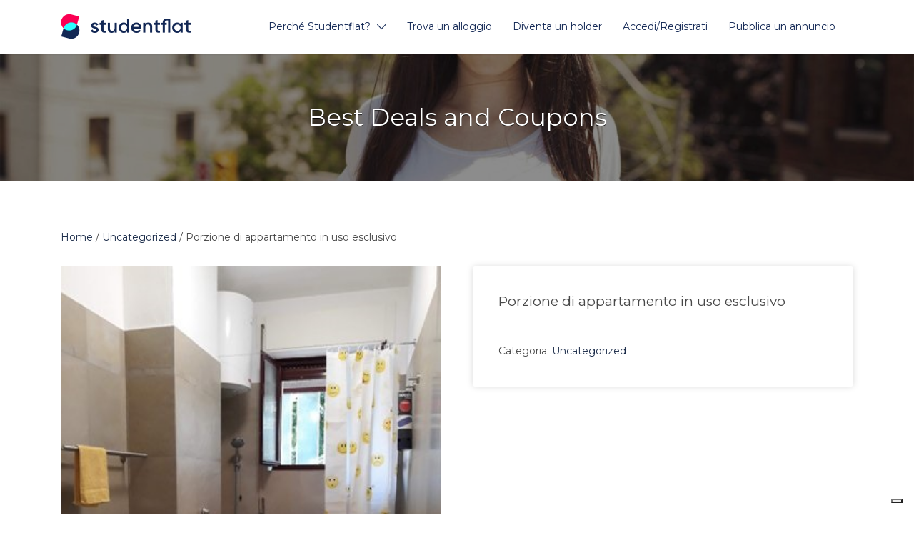

--- FILE ---
content_type: text/html; charset=UTF-8
request_url: https://www.studentflat.it/prodotto/porzione-di-appartamento-in-uso-esclusivo/
body_size: 31507
content:
<!DOCTYPE html>
<html lang="it-IT">
<head>
	<meta charset="UTF-8">
	<meta name="viewport" content="width=device-width, initial-scale=1">

	<link rel="profile" href="http://gmpg.org/xfn/11">
	<link rel="pingback" href="https://www.studentflat.it/xmlrpc.php">

	<meta name='robots' content='index, follow, max-image-preview:large, max-snippet:-1, max-video-preview:-1' />
	<style>img:is([sizes="auto" i], [sizes^="auto," i]) { contain-intrinsic-size: 3000px 1500px }</style>
	<link rel="alternate" hreflang="it" href="https://www.studentflat.it/prodotto/porzione-di-appartamento-in-uso-esclusivo/" />
<link rel="alternate" hreflang="x-default" href="https://www.studentflat.it/prodotto/porzione-di-appartamento-in-uso-esclusivo/" />

<!-- Google Tag Manager by PYS -->
    <script data-cfasync="false" data-pagespeed-no-defer>
	    window.dataLayerPYS = window.dataLayerPYS || [];
	</script>
<!-- End Google Tag Manager by PYS -->
<!-- Google Tag Manager by PYS -->
<script data-cfasync="false" data-pagespeed-no-defer>
	var pys_datalayer_name = "dataLayer";
	window.dataLayer = window.dataLayer || [];</script> 
<!-- End Google Tag Manager by PYS -->
	<!-- This site is optimized with the Yoast SEO plugin v24.0 - https://yoast.com/wordpress/plugins/seo/ -->
	<title>Porzione di appartamento in uso esclusivo - Studentflat</title>
	<link rel="canonical" href="https://www.studentflat.it/prodotto/porzione-di-appartamento-in-uso-esclusivo/" />
	<meta property="og:locale" content="it_IT" />
	<meta property="og:type" content="article" />
	<meta property="og:title" content="Porzione di appartamento in uso esclusivo - Studentflat" />
	<meta property="og:url" content="https://www.studentflat.it/prodotto/porzione-di-appartamento-in-uso-esclusivo/" />
	<meta property="og:site_name" content="Studentflat" />
	<meta property="og:image" content="https://www.studentflat.it/wp-content/uploads/immaginiAnnunci/8462/2ac9bf36-c0a9-45cd-9094-c259957a6136.jpg" />
	<meta property="og:image:width" content="351" />
	<meta property="og:image:height" content="468" />
	<meta property="og:image:type" content="image/jpeg" />
	<meta name="twitter:card" content="summary_large_image" />
	<script type="application/ld+json" class="yoast-schema-graph">{"@context":"https://schema.org","@graph":[{"@type":"WebPage","@id":"https://www.studentflat.it/prodotto/porzione-di-appartamento-in-uso-esclusivo/","url":"https://www.studentflat.it/prodotto/porzione-di-appartamento-in-uso-esclusivo/","name":"Porzione di appartamento in uso esclusivo - Studentflat","isPartOf":{"@id":"https://www.studentflat.it/#website"},"primaryImageOfPage":{"@id":"https://www.studentflat.it/prodotto/porzione-di-appartamento-in-uso-esclusivo/#primaryimage"},"image":{"@id":"https://www.studentflat.it/prodotto/porzione-di-appartamento-in-uso-esclusivo/#primaryimage"},"thumbnailUrl":"https://www.studentflat.it/wp-content/uploads/immaginiAnnunci/8462/2ac9bf36-c0a9-45cd-9094-c259957a6136.jpg","datePublished":"2020-07-20T12:13:42+00:00","dateModified":"2020-07-20T12:13:42+00:00","breadcrumb":{"@id":"https://www.studentflat.it/prodotto/porzione-di-appartamento-in-uso-esclusivo/#breadcrumb"},"inLanguage":"it-IT","potentialAction":[{"@type":"ReadAction","target":["https://www.studentflat.it/prodotto/porzione-di-appartamento-in-uso-esclusivo/"]}]},{"@type":"ImageObject","inLanguage":"it-IT","@id":"https://www.studentflat.it/prodotto/porzione-di-appartamento-in-uso-esclusivo/#primaryimage","url":"https://www.studentflat.it/wp-content/uploads/immaginiAnnunci/8462/2ac9bf36-c0a9-45cd-9094-c259957a6136.jpg","contentUrl":"https://www.studentflat.it/wp-content/uploads/immaginiAnnunci/8462/2ac9bf36-c0a9-45cd-9094-c259957a6136.jpg","width":351,"height":468},{"@type":"BreadcrumbList","@id":"https://www.studentflat.it/prodotto/porzione-di-appartamento-in-uso-esclusivo/#breadcrumb","itemListElement":[{"@type":"ListItem","position":1,"name":"Home","item":"https://www.studentflat.it/"},{"@type":"ListItem","position":2,"name":"Best Deals and Coupons","item":"https://www.studentflat.it/shop/"},{"@type":"ListItem","position":3,"name":"Porzione di appartamento in uso esclusivo"}]},{"@type":"WebSite","@id":"https://www.studentflat.it/#website","url":"https://www.studentflat.it/","name":"Studentflat","description":"Affitto stanze a studenti","publisher":{"@id":"https://www.studentflat.it/#organization"},"potentialAction":[{"@type":"SearchAction","target":{"@type":"EntryPoint","urlTemplate":"https://www.studentflat.it/?s={search_term_string}"},"query-input":{"@type":"PropertyValueSpecification","valueRequired":true,"valueName":"search_term_string"}}],"inLanguage":"it-IT"},{"@type":"Organization","@id":"https://www.studentflat.it/#organization","name":"Studentflat","url":"https://www.studentflat.it/","logo":{"@type":"ImageObject","inLanguage":"it-IT","@id":"https://www.studentflat.it/#/schema/logo/image/","url":"https://www.studentflat.it/wp-content/uploads/2020/02/logotype-small@2x.png","contentUrl":"https://www.studentflat.it/wp-content/uploads/2020/02/logotype-small@2x.png","width":364,"height":72,"caption":"Studentflat"},"image":{"@id":"https://www.studentflat.it/#/schema/logo/image/"}}]}</script>
	<!-- / Yoast SEO plugin. -->


<link rel='dns-prefetch' href='//cdn.iubenda.com' />
<link rel='dns-prefetch' href='//static.addtoany.com' />
<link rel='dns-prefetch' href='//ajax.googleapis.com' />
<link rel='dns-prefetch' href='//fonts.googleapis.com' />
<link rel="alternate" type="application/rss+xml" title="Studentflat &raquo; Feed" href="https://www.studentflat.it/feed/" />
<link rel="alternate" type="application/rss+xml" title="Studentflat &raquo; Feed dei commenti" href="https://www.studentflat.it/comments/feed/" />
		<!-- This site uses the Google Analytics by MonsterInsights plugin v9.2.4 - Using Analytics tracking - https://www.monsterinsights.com/ -->
		<!-- Nota: MonsterInsights non è attualmente configurato su questo sito. Il proprietario del sito deve autenticarsi con Google Analytics nel pannello delle impostazioni di MonsterInsights. -->
					<!-- No tracking code set -->
				<!-- / Google Analytics by MonsterInsights -->
		<script type="text/javascript">
/* <![CDATA[ */
window._wpemojiSettings = {"baseUrl":"https:\/\/s.w.org\/images\/core\/emoji\/16.0.1\/72x72\/","ext":".png","svgUrl":"https:\/\/s.w.org\/images\/core\/emoji\/16.0.1\/svg\/","svgExt":".svg","source":{"concatemoji":"https:\/\/www.studentflat.it\/wp-includes\/js\/wp-emoji-release.min.js?ver=6.8.3"}};
/*! This file is auto-generated */
!function(s,n){var o,i,e;function c(e){try{var t={supportTests:e,timestamp:(new Date).valueOf()};sessionStorage.setItem(o,JSON.stringify(t))}catch(e){}}function p(e,t,n){e.clearRect(0,0,e.canvas.width,e.canvas.height),e.fillText(t,0,0);var t=new Uint32Array(e.getImageData(0,0,e.canvas.width,e.canvas.height).data),a=(e.clearRect(0,0,e.canvas.width,e.canvas.height),e.fillText(n,0,0),new Uint32Array(e.getImageData(0,0,e.canvas.width,e.canvas.height).data));return t.every(function(e,t){return e===a[t]})}function u(e,t){e.clearRect(0,0,e.canvas.width,e.canvas.height),e.fillText(t,0,0);for(var n=e.getImageData(16,16,1,1),a=0;a<n.data.length;a++)if(0!==n.data[a])return!1;return!0}function f(e,t,n,a){switch(t){case"flag":return n(e,"\ud83c\udff3\ufe0f\u200d\u26a7\ufe0f","\ud83c\udff3\ufe0f\u200b\u26a7\ufe0f")?!1:!n(e,"\ud83c\udde8\ud83c\uddf6","\ud83c\udde8\u200b\ud83c\uddf6")&&!n(e,"\ud83c\udff4\udb40\udc67\udb40\udc62\udb40\udc65\udb40\udc6e\udb40\udc67\udb40\udc7f","\ud83c\udff4\u200b\udb40\udc67\u200b\udb40\udc62\u200b\udb40\udc65\u200b\udb40\udc6e\u200b\udb40\udc67\u200b\udb40\udc7f");case"emoji":return!a(e,"\ud83e\udedf")}return!1}function g(e,t,n,a){var r="undefined"!=typeof WorkerGlobalScope&&self instanceof WorkerGlobalScope?new OffscreenCanvas(300,150):s.createElement("canvas"),o=r.getContext("2d",{willReadFrequently:!0}),i=(o.textBaseline="top",o.font="600 32px Arial",{});return e.forEach(function(e){i[e]=t(o,e,n,a)}),i}function t(e){var t=s.createElement("script");t.src=e,t.defer=!0,s.head.appendChild(t)}"undefined"!=typeof Promise&&(o="wpEmojiSettingsSupports",i=["flag","emoji"],n.supports={everything:!0,everythingExceptFlag:!0},e=new Promise(function(e){s.addEventListener("DOMContentLoaded",e,{once:!0})}),new Promise(function(t){var n=function(){try{var e=JSON.parse(sessionStorage.getItem(o));if("object"==typeof e&&"number"==typeof e.timestamp&&(new Date).valueOf()<e.timestamp+604800&&"object"==typeof e.supportTests)return e.supportTests}catch(e){}return null}();if(!n){if("undefined"!=typeof Worker&&"undefined"!=typeof OffscreenCanvas&&"undefined"!=typeof URL&&URL.createObjectURL&&"undefined"!=typeof Blob)try{var e="postMessage("+g.toString()+"("+[JSON.stringify(i),f.toString(),p.toString(),u.toString()].join(",")+"));",a=new Blob([e],{type:"text/javascript"}),r=new Worker(URL.createObjectURL(a),{name:"wpTestEmojiSupports"});return void(r.onmessage=function(e){c(n=e.data),r.terminate(),t(n)})}catch(e){}c(n=g(i,f,p,u))}t(n)}).then(function(e){for(var t in e)n.supports[t]=e[t],n.supports.everything=n.supports.everything&&n.supports[t],"flag"!==t&&(n.supports.everythingExceptFlag=n.supports.everythingExceptFlag&&n.supports[t]);n.supports.everythingExceptFlag=n.supports.everythingExceptFlag&&!n.supports.flag,n.DOMReady=!1,n.readyCallback=function(){n.DOMReady=!0}}).then(function(){return e}).then(function(){var e;n.supports.everything||(n.readyCallback(),(e=n.source||{}).concatemoji?t(e.concatemoji):e.wpemoji&&e.twemoji&&(t(e.twemoji),t(e.wpemoji)))}))}((window,document),window._wpemojiSettings);
/* ]]> */
</script>
<link rel='stylesheet' id='wc-social-login-frontend-css' href='https://www.studentflat.it/wp-content/plugins/woocommerce-social-login/assets/css/frontend/wc-social-login.min.css?ver=2.6.5' type='text/css' media='all' />
<style id='wc-social-login-frontend-inline-css' type='text/css'>
 a.button-social-login.button-social-login-facebook, .widget-area a.button-social-login.button-social-login-facebook, .social-badge.social-badge-facebook { background: #3b5998; border-color: #3b5998; } a.button-social-login.button-social-login-google, .widget-area a.button-social-login.button-social-login-google, .social-badge.social-badge-google { background: #4285f4; border-color: #4285f4; } 
</style>
<style id='wp-emoji-styles-inline-css' type='text/css'>

	img.wp-smiley, img.emoji {
		display: inline !important;
		border: none !important;
		box-shadow: none !important;
		height: 1em !important;
		width: 1em !important;
		margin: 0 0.07em !important;
		vertical-align: -0.1em !important;
		background: none !important;
		padding: 0 !important;
	}
</style>
<link rel='stylesheet' id='wp-block-library-css' href='https://www.studentflat.it/wp-includes/css/dist/block-library/style.min.css?ver=6.8.3' type='text/css' media='all' />
<style id='classic-theme-styles-inline-css' type='text/css'>
/*! This file is auto-generated */
.wp-block-button__link{color:#fff;background-color:#32373c;border-radius:9999px;box-shadow:none;text-decoration:none;padding:calc(.667em + 2px) calc(1.333em + 2px);font-size:1.125em}.wp-block-file__button{background:#32373c;color:#fff;text-decoration:none}
</style>
<style id='global-styles-inline-css' type='text/css'>
:root{--wp--preset--aspect-ratio--square: 1;--wp--preset--aspect-ratio--4-3: 4/3;--wp--preset--aspect-ratio--3-4: 3/4;--wp--preset--aspect-ratio--3-2: 3/2;--wp--preset--aspect-ratio--2-3: 2/3;--wp--preset--aspect-ratio--16-9: 16/9;--wp--preset--aspect-ratio--9-16: 9/16;--wp--preset--color--black: #000000;--wp--preset--color--cyan-bluish-gray: #abb8c3;--wp--preset--color--white: #ffffff;--wp--preset--color--pale-pink: #f78da7;--wp--preset--color--vivid-red: #cf2e2e;--wp--preset--color--luminous-vivid-orange: #ff6900;--wp--preset--color--luminous-vivid-amber: #fcb900;--wp--preset--color--light-green-cyan: #7bdcb5;--wp--preset--color--vivid-green-cyan: #00d084;--wp--preset--color--pale-cyan-blue: #8ed1fc;--wp--preset--color--vivid-cyan-blue: #0693e3;--wp--preset--color--vivid-purple: #9b51e0;--wp--preset--gradient--vivid-cyan-blue-to-vivid-purple: linear-gradient(135deg,rgba(6,147,227,1) 0%,rgb(155,81,224) 100%);--wp--preset--gradient--light-green-cyan-to-vivid-green-cyan: linear-gradient(135deg,rgb(122,220,180) 0%,rgb(0,208,130) 100%);--wp--preset--gradient--luminous-vivid-amber-to-luminous-vivid-orange: linear-gradient(135deg,rgba(252,185,0,1) 0%,rgba(255,105,0,1) 100%);--wp--preset--gradient--luminous-vivid-orange-to-vivid-red: linear-gradient(135deg,rgba(255,105,0,1) 0%,rgb(207,46,46) 100%);--wp--preset--gradient--very-light-gray-to-cyan-bluish-gray: linear-gradient(135deg,rgb(238,238,238) 0%,rgb(169,184,195) 100%);--wp--preset--gradient--cool-to-warm-spectrum: linear-gradient(135deg,rgb(74,234,220) 0%,rgb(151,120,209) 20%,rgb(207,42,186) 40%,rgb(238,44,130) 60%,rgb(251,105,98) 80%,rgb(254,248,76) 100%);--wp--preset--gradient--blush-light-purple: linear-gradient(135deg,rgb(255,206,236) 0%,rgb(152,150,240) 100%);--wp--preset--gradient--blush-bordeaux: linear-gradient(135deg,rgb(254,205,165) 0%,rgb(254,45,45) 50%,rgb(107,0,62) 100%);--wp--preset--gradient--luminous-dusk: linear-gradient(135deg,rgb(255,203,112) 0%,rgb(199,81,192) 50%,rgb(65,88,208) 100%);--wp--preset--gradient--pale-ocean: linear-gradient(135deg,rgb(255,245,203) 0%,rgb(182,227,212) 50%,rgb(51,167,181) 100%);--wp--preset--gradient--electric-grass: linear-gradient(135deg,rgb(202,248,128) 0%,rgb(113,206,126) 100%);--wp--preset--gradient--midnight: linear-gradient(135deg,rgb(2,3,129) 0%,rgb(40,116,252) 100%);--wp--preset--font-size--small: 13px;--wp--preset--font-size--medium: 20px;--wp--preset--font-size--large: 36px;--wp--preset--font-size--x-large: 42px;--wp--preset--font-family--inter: "Inter", sans-serif;--wp--preset--font-family--cardo: Cardo;--wp--preset--spacing--20: 0.44rem;--wp--preset--spacing--30: 0.67rem;--wp--preset--spacing--40: 1rem;--wp--preset--spacing--50: 1.5rem;--wp--preset--spacing--60: 2.25rem;--wp--preset--spacing--70: 3.38rem;--wp--preset--spacing--80: 5.06rem;--wp--preset--shadow--natural: 6px 6px 9px rgba(0, 0, 0, 0.2);--wp--preset--shadow--deep: 12px 12px 50px rgba(0, 0, 0, 0.4);--wp--preset--shadow--sharp: 6px 6px 0px rgba(0, 0, 0, 0.2);--wp--preset--shadow--outlined: 6px 6px 0px -3px rgba(255, 255, 255, 1), 6px 6px rgba(0, 0, 0, 1);--wp--preset--shadow--crisp: 6px 6px 0px rgba(0, 0, 0, 1);}:where(.is-layout-flex){gap: 0.5em;}:where(.is-layout-grid){gap: 0.5em;}body .is-layout-flex{display: flex;}.is-layout-flex{flex-wrap: wrap;align-items: center;}.is-layout-flex > :is(*, div){margin: 0;}body .is-layout-grid{display: grid;}.is-layout-grid > :is(*, div){margin: 0;}:where(.wp-block-columns.is-layout-flex){gap: 2em;}:where(.wp-block-columns.is-layout-grid){gap: 2em;}:where(.wp-block-post-template.is-layout-flex){gap: 1.25em;}:where(.wp-block-post-template.is-layout-grid){gap: 1.25em;}.has-black-color{color: var(--wp--preset--color--black) !important;}.has-cyan-bluish-gray-color{color: var(--wp--preset--color--cyan-bluish-gray) !important;}.has-white-color{color: var(--wp--preset--color--white) !important;}.has-pale-pink-color{color: var(--wp--preset--color--pale-pink) !important;}.has-vivid-red-color{color: var(--wp--preset--color--vivid-red) !important;}.has-luminous-vivid-orange-color{color: var(--wp--preset--color--luminous-vivid-orange) !important;}.has-luminous-vivid-amber-color{color: var(--wp--preset--color--luminous-vivid-amber) !important;}.has-light-green-cyan-color{color: var(--wp--preset--color--light-green-cyan) !important;}.has-vivid-green-cyan-color{color: var(--wp--preset--color--vivid-green-cyan) !important;}.has-pale-cyan-blue-color{color: var(--wp--preset--color--pale-cyan-blue) !important;}.has-vivid-cyan-blue-color{color: var(--wp--preset--color--vivid-cyan-blue) !important;}.has-vivid-purple-color{color: var(--wp--preset--color--vivid-purple) !important;}.has-black-background-color{background-color: var(--wp--preset--color--black) !important;}.has-cyan-bluish-gray-background-color{background-color: var(--wp--preset--color--cyan-bluish-gray) !important;}.has-white-background-color{background-color: var(--wp--preset--color--white) !important;}.has-pale-pink-background-color{background-color: var(--wp--preset--color--pale-pink) !important;}.has-vivid-red-background-color{background-color: var(--wp--preset--color--vivid-red) !important;}.has-luminous-vivid-orange-background-color{background-color: var(--wp--preset--color--luminous-vivid-orange) !important;}.has-luminous-vivid-amber-background-color{background-color: var(--wp--preset--color--luminous-vivid-amber) !important;}.has-light-green-cyan-background-color{background-color: var(--wp--preset--color--light-green-cyan) !important;}.has-vivid-green-cyan-background-color{background-color: var(--wp--preset--color--vivid-green-cyan) !important;}.has-pale-cyan-blue-background-color{background-color: var(--wp--preset--color--pale-cyan-blue) !important;}.has-vivid-cyan-blue-background-color{background-color: var(--wp--preset--color--vivid-cyan-blue) !important;}.has-vivid-purple-background-color{background-color: var(--wp--preset--color--vivid-purple) !important;}.has-black-border-color{border-color: var(--wp--preset--color--black) !important;}.has-cyan-bluish-gray-border-color{border-color: var(--wp--preset--color--cyan-bluish-gray) !important;}.has-white-border-color{border-color: var(--wp--preset--color--white) !important;}.has-pale-pink-border-color{border-color: var(--wp--preset--color--pale-pink) !important;}.has-vivid-red-border-color{border-color: var(--wp--preset--color--vivid-red) !important;}.has-luminous-vivid-orange-border-color{border-color: var(--wp--preset--color--luminous-vivid-orange) !important;}.has-luminous-vivid-amber-border-color{border-color: var(--wp--preset--color--luminous-vivid-amber) !important;}.has-light-green-cyan-border-color{border-color: var(--wp--preset--color--light-green-cyan) !important;}.has-vivid-green-cyan-border-color{border-color: var(--wp--preset--color--vivid-green-cyan) !important;}.has-pale-cyan-blue-border-color{border-color: var(--wp--preset--color--pale-cyan-blue) !important;}.has-vivid-cyan-blue-border-color{border-color: var(--wp--preset--color--vivid-cyan-blue) !important;}.has-vivid-purple-border-color{border-color: var(--wp--preset--color--vivid-purple) !important;}.has-vivid-cyan-blue-to-vivid-purple-gradient-background{background: var(--wp--preset--gradient--vivid-cyan-blue-to-vivid-purple) !important;}.has-light-green-cyan-to-vivid-green-cyan-gradient-background{background: var(--wp--preset--gradient--light-green-cyan-to-vivid-green-cyan) !important;}.has-luminous-vivid-amber-to-luminous-vivid-orange-gradient-background{background: var(--wp--preset--gradient--luminous-vivid-amber-to-luminous-vivid-orange) !important;}.has-luminous-vivid-orange-to-vivid-red-gradient-background{background: var(--wp--preset--gradient--luminous-vivid-orange-to-vivid-red) !important;}.has-very-light-gray-to-cyan-bluish-gray-gradient-background{background: var(--wp--preset--gradient--very-light-gray-to-cyan-bluish-gray) !important;}.has-cool-to-warm-spectrum-gradient-background{background: var(--wp--preset--gradient--cool-to-warm-spectrum) !important;}.has-blush-light-purple-gradient-background{background: var(--wp--preset--gradient--blush-light-purple) !important;}.has-blush-bordeaux-gradient-background{background: var(--wp--preset--gradient--blush-bordeaux) !important;}.has-luminous-dusk-gradient-background{background: var(--wp--preset--gradient--luminous-dusk) !important;}.has-pale-ocean-gradient-background{background: var(--wp--preset--gradient--pale-ocean) !important;}.has-electric-grass-gradient-background{background: var(--wp--preset--gradient--electric-grass) !important;}.has-midnight-gradient-background{background: var(--wp--preset--gradient--midnight) !important;}.has-small-font-size{font-size: var(--wp--preset--font-size--small) !important;}.has-medium-font-size{font-size: var(--wp--preset--font-size--medium) !important;}.has-large-font-size{font-size: var(--wp--preset--font-size--large) !important;}.has-x-large-font-size{font-size: var(--wp--preset--font-size--x-large) !important;}
:where(.wp-block-post-template.is-layout-flex){gap: 1.25em;}:where(.wp-block-post-template.is-layout-grid){gap: 1.25em;}
:where(.wp-block-columns.is-layout-flex){gap: 2em;}:where(.wp-block-columns.is-layout-grid){gap: 2em;}
:root :where(.wp-block-pullquote){font-size: 1.5em;line-height: 1.6;}
</style>
<link rel='stylesheet' id='cf7mls-css' href='https://www.studentflat.it/wp-content/plugins/contact-form-7-multi-step-pro/assets/frontend/css/cf7mls.css?ver=2.7.1' type='text/css' media='all' />
<link rel='stylesheet' id='cf7mls_progress_bar-css' href='https://www.studentflat.it/wp-content/plugins/contact-form-7-multi-step-pro/assets/frontend/css/progress_bar.css?ver=2.7.1' type='text/css' media='all' />
<link rel='stylesheet' id='cf7mls_animate-css' href='https://www.studentflat.it/wp-content/plugins/contact-form-7-multi-step-pro/assets/frontend/animate/animate.min.css?ver=2.7.1' type='text/css' media='all' />
<link rel='stylesheet' id='contact-form-7-css' href='https://www.studentflat.it/wp-content/plugins/contact-form-7/includes/css/styles.css?ver=6.0.6' type='text/css' media='all' />
<link rel='stylesheet' id='photoswipe-css' href='https://www.studentflat.it/wp-content/plugins/woocommerce/assets/css/photoswipe/photoswipe.min.css?ver=9.4.3' type='text/css' media='all' />
<link rel='stylesheet' id='photoswipe-default-skin-css' href='https://www.studentflat.it/wp-content/plugins/woocommerce/assets/css/photoswipe/default-skin/default-skin.min.css?ver=9.4.3' type='text/css' media='all' />
<link rel='stylesheet' id='woocommerce-layout-css' href='https://www.studentflat.it/wp-content/plugins/woocommerce/assets/css/woocommerce-layout.css?ver=9.4.3' type='text/css' media='all' />
<link rel='stylesheet' id='woocommerce-smallscreen-css' href='https://www.studentflat.it/wp-content/plugins/woocommerce/assets/css/woocommerce-smallscreen.css?ver=9.4.3' type='text/css' media='only screen and (max-width: 768px)' />
<style id='woocommerce-inline-inline-css' type='text/css'>
.woocommerce form .form-row .required { visibility: visible; }
</style>
<link rel='stylesheet' id='select2-css' href='https://www.studentflat.it/wp-content/plugins/private-messages//assets/css/select2.min.css?ver=1' type='text/css' media='all' />
<link rel='stylesheet' id='ppress-frontend-css' href='https://www.studentflat.it/wp-content/plugins/wp-user-avatar/assets/css/frontend.min.css?ver=4.15.19' type='text/css' media='all' />
<link rel='stylesheet' id='ppress-flatpickr-css' href='https://www.studentflat.it/wp-content/plugins/wp-user-avatar/assets/flatpickr/flatpickr.min.css?ver=4.15.19' type='text/css' media='all' />
<link rel='stylesheet' id='ppress-select2-css' href='https://www.studentflat.it/wp-content/plugins/wp-user-avatar/assets/select2/select2.min.css?ver=6.8.3' type='text/css' media='all' />
<link rel='stylesheet' id='wpml-legacy-horizontal-list-0-css' href='https://www.studentflat.it/wp-content/plugins/sitepress-multilingual-cms/templates/language-switchers/legacy-list-horizontal/style.min.css?ver=1' type='text/css' media='all' />
<link rel='stylesheet' id='wpml-menu-item-0-css' href='https://www.studentflat.it/wp-content/plugins/sitepress-multilingual-cms/templates/language-switchers/menu-item/style.min.css?ver=1' type='text/css' media='all' />
<link rel='stylesheet' id='astoundify-favorites-vendor-css' href='https://www.studentflat.it/wp-content/plugins/astoundify-favorites/public/css/vendor.min.css?ver=1.3.0' type='text/css' media='all' />
<link rel='stylesheet' id='astoundify-favorites-css' href='https://www.studentflat.it/wp-content/plugins/astoundify-favorites/public/css/favorites.min.css?ver=1.3.0' type='text/css' media='all' />
<link rel='stylesheet' id='dnd-upload-cf7-css' href='https://www.studentflat.it/wp-content/plugins/drag-and-drop-upload-cf7-pro/assets/css/dnd-upload-cf7.css?ver=1.3' type='text/css' media='all' />
<link rel='stylesheet' id='if-menu-site-css-css' href='https://www.studentflat.it/wp-content/plugins/if-menu/assets/if-menu-site.css?ver=6.8.3' type='text/css' media='all' />
<link rel='stylesheet' id='jquery-ui-style-css' href='//ajax.googleapis.com/ajax/libs/jqueryui/1.13.3/themes/smoothness/jquery-ui.min.css?ver=6.8.3' type='text/css' media='all' />
<link rel='stylesheet' id='wc-bookings-styles-css' href='https://www.studentflat.it/wp-content/plugins/woocommerce-bookings/dist/css/frontend.css?ver=1.14.5' type='text/css' media='all' />
<link rel='stylesheet' id='cms-navigation-style-base-css' href='https://www.studentflat.it/wp-content/plugins/wpml-cms-nav/res/css/cms-navigation-base.css?ver=1.5.5' type='text/css' media='screen' />
<link rel='stylesheet' id='cms-navigation-style-css' href='https://www.studentflat.it/wp-content/plugins/wpml-cms-nav/res/css/cms-navigation.css?ver=1.5.5' type='text/css' media='screen' />
<link rel='stylesheet' id='listify-fonts-css' href='//fonts.googleapis.com/css?family=Montserrat%3Aregular%2Citalic%2C700&#038;ver=3.2.2#038;subset=latin' type='text/css' media='all' />
<link rel='stylesheet' id='listify-css' href='https://www.studentflat.it/wp-content/themes/listify/css/style.min.css?ver=3.2.2' type='text/css' media='all' />
<style id='listify-inline-css' type='text/css'>
.as-seen-on{background-color:;}html,.listify-lite-skin .mfp-inline-holder .mfp-content .popup{background-color:#ffffff;}.listify-lite-skin .content-box.content-box-wrapper .content-box-inner{background-color:#ffffff;}.nav-menu.tertiary li.is-active a:before,.nav-menu.tertiary li.current-menu-item a:before{border-bottom-color:#ffffff;}.site-branding .site-title,.site-branding .site-description,.site-header-minimal .site-title,.site-header-minimal .site-description{display:none;}input,textarea,input[type=checkbox],input[type=radio],.site select,.facetwp-facet .facetwp-checkbox:before,.filter_by_tag a:before,.search-choice-close,.widget_layered_nav li a:before,.site-main .content-box select,.site-main .widget select,.site-main .job_listings select,.mfp-content select,body .chosen-container-single .chosen-single,body .chosen-container-multi .chosen-choices li.search-field input[type=text],.select2.select2-container .select2-choice,.select2.select2-container--default .select2-selection--single,.select2.select2-container--default .select2-selection--multiple,.select2-container.select2-container--default .select2-search--dropdown .select2-search__field,.select2-container .select2-dropdown,.facetwp-facet.facetwp-type-fselect .fs-label-wrap,body .chosen-container .chosen-drop,body .chosen-container-single .chosen-search input[type=text],body .chosen-container-single .chosen-search input[type=text]:focus, 
					.listify-lite-skin.tax-job_listing_category.borders-overwrite .select2.select2-container--default .select2-selection--single,
					.listify-lite-skin.borders-overwrite .job-manager-filter-wrapper .job-manager-filter{color:#454545;border-color:#edebe9;background-color:#fafaf9;}.listify-lite-skin.borders-overwrite .content-box-wrapper .woocommerce form .input-text,
					.listify-lite-skin.borders-overwrite .job-manager-form .input-text,
					.listify-lite-skin.borders-overwrite .wp-block-search.wp-block-search__button-outside .wp-block-search__input,
					.listify-lite-skin.borders-overwrite .comment-respond .comment-form p textarea#comment,
					.listify-lite-skin.borders-overwrite .comment-respond .comment-form p.comment-form-comment input,
					.listify-lite-skin.borders-overwrite .comment-respond .comment-form p.comment-form-author input,
					.listify-lite-skin.borders-overwrite .comment-respond .comment-form p.comment-form-email input,
					.listify-lite-skin.borders-overwrite .comment-respond .comment-form p.comment-form-url input,
					.listify-lite-skin.borders-overwrite .page .fieldset-type-term-select .select2-selection,
					.listify-lite-skin.borders-overwrite .page .woocommerce .select2-selection ,
					.listify-lite-skin.borders-overwrite .page .fieldset-type-term-multiselect .select2-selection,
					.listify-lite-skin.borders-overwrite #wp-job_description-editor-container,
					.listify-lite-skin.borders-overwrite .search_jobs input,
					.listify-lite-skin.borders-overwrite .homepage-cover .job_search_form .search_jobs>div.search_keywords input,
					.listify-lite-skin.borders-overwrite .homepage-cover .job_search_form .search_jobs>div.search_location input,
					.listify-lite-skin.borders-overwrite .job-manager-filter-wrapper .job-manager-filter,
					.listify-lite-skin.borders-overwrite .job_filters--boxless .select2-selection--single,
					.listify-lite-skin.borders-overwrite .fieldset-type-term-select .select2-selection, 
					.listify-lite-skin.borders-overwrite .fieldset-type-term-multiselect .select2-selection.select2-selection--multiple,
					.listify-lite-skin.borders-overwrite article.content-box-wrapper.no-results .search-form input,
					.listify-lite-skin.borders-overwrite .homepage-cover .job_search_form .select2.select2-container--default .select2-selection--single,
					.listify-lite-skin.borders-overwrite .select2.select2-container--default .select2-selection--single .select2-selection__rendered,.listify-lite-skin.borders-overwrite .search_jobs input,
					.listify-lite-skin.borders-overwrite .job-manager-form .input-text,
					.listify-lite-skin.borders-overwrite .page .fieldset-type-term-select .select2-selection,
					.listify-lite-skin.borders-overwrite .page .fieldset-type-term-multiselect .select2-selection,
					.listify-lite-skin.borders-overwrite .page .job-manager-form .fieldset-type-business-hours,
					.listify-lite-skin.borders-overwrite #wp-job_description-editor-container,
					.listify-lite-skin.borders-overwrite .page .woocommerce .select2-selection{border-color:#edebe9;color:#454545;}.wp-editor-container,.mce-tinymce.mce-container{border-color:#edebe9;}input[type=checkbox]:checked:before,.facetwp-facet .facetwp-checkbox.checked:after,.facetwp-facet .facetwp-link.checked,.facetwp-facet.facetwp-type-fselect .fs-option{color:#454545;}.facetwp-facet.facetwp-type-fselect .fs-arrow{border-top-color:#454545;}input:focus,textarea:focus,.select2.select2-container--default .select2-selection--single .select2-selection__rendered,.listify-lite-skin .homepage-cover .job_search_form .search_keywords input#search_keywords:focus,.listify-lite-skin .homepage-cover .job_search_form .search_location input#search_location:focus,.select2.select2-container--default .select2-selection--single .select2-selection__rendered:focus{background-color:#ffffff;}.wc-social-login-divider span:after,.wc-social-login-divider span:before{background-color:#edebe9;}.listing-cover,.entry-cover,.homepage-cover.page-cover,.list-cover{background-color:#f5f5f5;}body,.listify_widget_panel_listing_tags .tag,.entry-cover.no-image,.entry-cover.no-image a,.listing-cover.no-image,.listing-cover.no-image a:not(.button),.content-pagination .page-numbers,.facetwp-pager .facetwp-page,.js-toggle-area-trigger,.job-dashboard-actions a,.job-manager-bookmark-actions a,body.fixed-map .site-footer,body.fixed-map .site-footer a,.homepage-cover .job_search_form .select:after,.tabbed-listings-tabs a,.archive-job_listing-toggle,.job-manager-form fieldset.fieldset-job_hours,.filter_by_tag a,a.upload-images,a.upload-images span,.woocommerce-tabs .tabs a,.cluster-overlay a,.map-marker-info,.map-marker-info a,.archive-job_listing-layout.button.active,.entry-title--grid a,.entry-read-more,.listing-by-term-title a,.map-widget-sections a,.select2-default,.select2-container .select2-choice,.select2-container-multi .select2-choices .select2-search-choice,.no-image .listing-stars--single .listing-star,.pm-column a,.astoundify-favorites-tab,.listify-lite-skin .button.button-small,.listify-lite-skin .woocommerce .payment_box p,
					.listify-lite-skin.job-manager-archive .site-title a,
					.listify-lite-skin.job-manager-archive .nav-menu.primary .menu li a,
					.listify-lite-skin.job-manager-archive .nav-menu.primary li:before,
					.listify-lite-skin.job-manager-archive .nav-menu.primary li:after,
					.listify-lite-skin.job-manager-archive .nav-menu.primary a:before,
					.listify-lite-skin.job-manager-archive .nav-menu.primary a:after ,
					.listify-lite-skin.tax-job_listing_category .site-title a,
					.listify-lite-skin.tax-job_listing_category .nav-menu.primary .menu li a,
					.listify-lite-skin.tax-job_listing_category .nav-menu.primary li:before,
					.listify-lite-skin.tax-job_listing_category .nav-menu.primary li:after,
					.listify-lite-skin.tax-job_listing_category .nav-menu.primary a:before,
					.listify-lite-skin.tax-job_listing_category .nav-menu.primary a:after,
					.listify-lite-skin .bg-scrolling .primary-header-inner .secondary.nav-menu li a,
					.listify-lite-skin .bg-scrolling .primary-header-inner .secondary.nav-menu li:before, 
					.listify-lite-skin .bg-scrolling .nav-menu-container li a,.listify-lite-skin .content-box-wrapper .woocommerce form .input-text:focus,
					.listify-lite-skin .bg-scrolling .nav-menu-container a:before,
					.listify-lite-skin .bg-scrolling .nav-menu-container li:before,
					.listify-lite-skin .bg-scrolling .nav-menu-container li:after,
					.listify-lite-skin .bg-scrolling h2 a,.listify-lite-skin #listify_call_to_action-1.call-to-action,.listify-lite-skin .cta-title,.listify-lite-skin #listify_call_to_action-1 .cta-description p,.listify-lite-skin #listify_call_to_action-1 .cta-subtext,.listify-lite-skin .callout-feature-content a.button{color:#484848;}.no-image .astoundify-favorites-icon svg{fill:#484848;}.comment-meta a,.commentlist a.comment-ago,div:not(.no-image) .star-rating:before,div:not(.no-image) .stars span a:before,.job_listing-author-descriptor,.entry-meta,.entry-meta a,.home-widget-description,.listings-by-term-content .job_listing-rating-count,.listings-by-term-more a,.search-form .search-submit:before,.mfp-content .mfp-close:before,div:not(.job-package-price) .woocommerce .amount,.woocommerce .quantity,.showing_jobs,.account-sign-in,.archive-job_listing-layout.button{color:#6b6b6b;}.social-profiles a,.listing-gallery-nav .slick-dots li button:before{background-color:#6b6b6b;}.listify-lite-skin .explore-button:hover,
					.listify-lite-skin .update_results:hover,
					.listify-lite-skin .entry-footer .button-small:hover,
					.listify-lite-skin .button:hover,
					.listify-lite-skin .submit:hover,
					.listify-lite-skin .listify_widget_feature_callout .callout-feature-content .button{box-shadow:6px 6px 0 0 #484848;}a,.single-job_listing .widget a:not(.button),.listify_widget_panel_listing_content a{color:#b18f6a;}a:active,a:hover,.primary-header .current-account-toggle .sub-menu a{color:#987651;}.search-overlay,.primary-header,.callout-feature-content a.button{background-color:#ffffff;}.primary.nav-menu .current-cart .current-cart-count{border-color:#ffffff;}.primary-header{box-shadow:2px 0 3px rgba(0, 0, 0, 0.3);}.nav-menu a,.nav-menu li:before,.nav-menu li:after,.nav-menu a:before,.nav-menu a:after{color:#122754;}.nav-menu ul a,.nav-menu.primary ul ul a,.nav-menu.primary ul ul li:before,.nav-menu.primary ul ul li:after{color:#122754;}.main-navigation{background-color:#ffffff;}.navigation-bar-toggle,.search-overlay-toggle{color:#122754;}.tertiary-navigation{background-color:#b18f6a;}.tertiary-navigation .navigation-bar-toggle{color:#ffffff;}.listify_widget_panel_listing_tags .tag.active:before,.job-package-includes li:before,.woocommerce-tabs .tabs .active a,body:not(.facetwp) .locate-me:before,.woocommerce .quantity input[type="button"],.astoundify-favorites-tab--active,.astoundify-favorites-tab--active:focus,.astoundify-favorites-tab--active:hover,.listify-lite-skin .content-area .content-box-inner h3:before,.listify-lite-skin .widget_block  a:hover,.listify-lite-skin .job-manager-form small,.listify-lite-skin thead,.listify-lite-skin #job-manager-job-dashboard .job-manager-jobs .job-dashboard-actions a,.listify-lite-skin .woocommerce legend,.listify-lite-skin .woocommerce-breadcrumb,.listify-lite-skin .woocommerce-MyAccount-content h3 ,.listify-lite-skin .woocommerce form  .required,.listify-lite-skin .listify_widget_panel_wcpl_pricing_table .job-package-price,.listify-lite-skin .listify_widget_taxonomy_image_grid h2.home-widget-title span,.listify-lite-skin .listify_widget_recent_listings h2.home-widget-title span,
					.listify-lite-skin .listify_widget_features h2.home-widget-title span,
					.listify-lite-skin .listify_widget_recent_posts h2.home-widget-title span{color:#ff3561;}input[type="button"].facetwp-reset:hover,input[type="button"].facetwp-reset:focus,.tabbed-listings-tabs a:hover,.tabbed-listings-tabs a.active,.archive-job_listing-toggle.active,body:not(.facetwp) .locate-me:hover:before,.listify-lite-skin .entry-meta .entry-author a,.listify-lite-skin  .showing_jobs .rss_link,
					.listify-lite-skin .entry-meta .entry-comments:before,
					.listify-lite-skin .entry-meta .entry-comments a,
					.listify-lite-skin .entry-meta .entry-date,
					.listify-lite-skin .comment-stars,
					.listify-lite-skin .comment-content .author b{color:#dc123e;}input[type="button"],input[type="reset"],input[type="submit"],.button,.facetwp-type-slider .noUi-connect,.ui-slider .ui-slider-range,.listing-owner,.comment-rating,.job_listing-rating-average,.map-marker.active:after,.cluster,.widget_calendar tbody a,.load_more_jobs,.listify-badge,.listing-featured-badge,button.update_results,.select2-container.select2-container--default .select2-results__option--highlighted[aria-selected],.astoundify-favorites-submit-field button,.listify-lite-skin .fieldset-type-term-multiselect .select2-selection li.select2-selection__choice,.listify-lite-skin .main-navigation,.listify-lite-skin .explore-button,
					.listify-lite-skin .wp-block-search__button,.listify-lite-skin .tertiary-navigation,.listify-lite-skin .widget-area--listing-sidebar ul.social-profiles li a,.listify-lite-skin div.mce-toolbar-grp,.listify-lite-skin .ui-slider, .listify-lite-skin .ui-slider-range,.listify-lite-skin .search-radius-slider .noUi-target, .listify-lite-skin .payment_methods li,.listify-lite-skin .mce-content-body,.listify-lite-skin div.mce-toolbar-grp{background-color:#ff3561;}input[type="button"]:hover,input[type="button"]:focus,input[type="reset"]:hover,input[type="reset"]:focus,input[type="submit"]:hover,input[type="submit"]:focus,.button:hover,.button:focus,::selection,button.update_results:hover,button.update_results.refreshing,.load_more_jobs:hover,.astoundify-favorites-submit-field button:hover,.listify-lite-skin .main-navigation,.listify-lite-skin .fieldset-type-term-multiselect .select2-selection li.select2-selection__choice,.listify-lite-skin .tertiary-navigation,.listify-lite-skin .widget-area--listing-sidebar ul.social-profiles li a{background-color:#fa305c;}::-moz-selection{background-color:#fa305c;}.tabbed-listings-tabs a:hover,.tabbed-listings-tabs a.active,.archive-job_listing-toggle.active,li.job-package:hover,.job_listing_packages ul.job_packages li:not(.package-section):hover,.facetwp-type-slider .noUi-horizontal .noUi-handle,.facetwp-type-slider .noUi-horizontal .noUi-origin,.ui-slider .ui-slider-handle,.search-radius-slider .noUi-handle,.search-radius-slider .noUi-origin,.woocommerce-message,.job-manager-message,.woocommerce-info,.listify-lite-skin.borders-overwrite table.shop_table.shop_table_responsive.cart.woocommerce-cart-form__contents,
					.listify-lite-skin.borders-overwrite .cart_totals table,
					.listify-lite-skin.borders-overwrite table.woocommerce-table--order-details,
					.listify-lite-skin.borders-overwrite .woocommerce table.woocommerce-checkout-review-order-table,
					.listify-lite-skin.borders-overwrite .listify_widget_panel_wcpl_pricing_table .job-package-title,
					.listify-lite-skin.borders-overwrite .listify_widget_panel_wcpl_pricing_table .job-package-includes,
					.listify-lite-skin.borders-overwrite blockquote,
					.listify-lite-skin.borders-overwrite .fieldset-logged_in .account-sign-in,
					.listify-lite-skin.borders-overwrite .listify_widget_panel_wcpl_pricing_table .job-package-includes,
					.listify-lite-skin.borders-overwrite .fieldset-logged_in .account-sign-in,
					.listify-lite-skin.borders-overwrite .job-package-title,.listify-lite-skin .job-package-includes,
					.listify-lite-skin.borders-overwrite .fieldset-logged_in .account-sign-in{border-color:#ff3561;}.listing-featured--outline .job_listing-entry-header:before{box-shadow:inset 0 0 0 3px #ff3561;}.listify-lite-skin.borders-overwrite .listify_widget_features .col-md-4:nth-child(3n-2) .home-feature,
					.listify-lite-skin.borders-overwrite .listing-card:nth-child(3n-2) .content-box,
					.listify-lite-skin.borders-overwrite .col-md-4:nth-child(3n-2) .format-standard,
					.listify-lite-skin.borders-overwrite .widget.widget_block:nth-child(3n-2),
					.listify-lite-skin.borders-overwrite .related.products .product .has-post-thumbnail:nth-child(3n-2) .product__inner,
					.listify-lite-skin.borders-overwrite .content-shop-wrapper .product.has-post-thumbnail:nth-child(3n-2) .product__inner,
					.listify-lite-skin.borders-overwrite .image-grid-item:nth-child(3n-2) .image-grid-cover,
					.listify-lite-skin.borders-overwrite  .widget-area--listing-sidebar .widget-job_listing:nth-child(3n-2),
					.listify-lite-skin.borders-overwrite #secondary .widget:nth-child(3n-2){box-shadow:6px 6px 0 0;}.listify-lite-skin .listify_widget_features .col-md-4:nth-child(3n-1) .home-feature,.listify-lite-skin .listing-card:nth-child(3n-1) .content-box,.listify-lite-skin .col-md-4:nth-child(3n-1) .format-standard,.listify-lite-skin .widget.widget_block:nth-child(3n-1),.listify-lite-skin .related.products .product.has-post-thumbnail:nth-child(3n-1) .product__inner ,.listify-lite-skin .content-shop-wrapper .product.has-post-thumbnail:nth-child(3n-1) .product__inner,.listify-lite-skin .image-grid-item:nth-child(3n-1) .image-grid-cover,.listify-lite-skin  .widget-area--listing-sidebar .widget-job_listing:nth-child(3n-1),.listify-lite-skin .homepage-hero-style-image .listify_widget_features .home-feature,.listify-lite-skin #secondary .widget:nth-child(3n-1){box-shadow:6px 6px 0 0;}.listify-lite-skin .woocommerce-order-overview li strong,.listify-lite-skin .woocommerce-order-overview li strong bdi,
					.listify-lite-skin .woocommerce strong,.listify-lite-skin .woocommerce-order-overview li strong bdi span,.listify-lite-skin .comment-meta a i,.listify-lite-skin .comment-meta a,.listify-lite-skin .widget-title__job_listing,.listify-lite-skin .comment-meta a i,
				.listify-lite-skin .comment-meta a,.listify-lite-skin .widget-title__job_listing{color:;}.listify-lite-skin.borders-overwrite #listify_call_to_action-1 .call-to-action{background-color:;}.listify-lite-skin .listify_widget_features .col-md-4:nth-child(3n) .home-feature,.listify-lite-skin .listing-card:nth-child(3n) .content-box,.listify-lite-skin .col-md-4:nth-child(3n) .format-standard,.listify-lite-skin .widget.widget_block:nth-child(3n),.listify-lite-skin .related.products .product.has-post-thumbnail:nth-child(3n) .product__inner ,.listify-lite-skin .content-shop-wrapper .product.has-post-thumbnail:nth-child(3n) .product__inner,.listify-lite-skin .image-grid-item:nth-child(3n) .image-grid-cover,.listify-lite-skin  .widget-area--listing-sidebar .widget-job_listing:nth-child(3n),.listify-lite-skin #secondary .widget:nth-child(3n){box-shadow:6px 6px 0 0;}.widget_layered_nav li.chosen a:after,.widget_layered_nav li.chosen a,.upload-images:hover .upload-area,.job_listing_packages ul.job_packages li label,.upload-images:hover,.search-choice-close:after,.filter_by_tag a.active:after,.woocommerce-tabs .tabs .active a{color:#484848;}.button-secondary,input[type="button"].facetwp-reset,.type-product .onsale,.type-product .price ins,.job-package-tag{background-color:#484848;}.button-secondary:hover,.button-secondary:focus,input[type="button"].facetwp-reset:hover,input[type="button"].facetwp-reset:focus{background-color:#434343;}.upload-images:hover{border-color:#484848;}.site-footer-widgets{color:#1a2b49;background-color:#ffffff;}.footer-widget,.footer-widget a,.footer-widget a:hover,.site-social a:hover{color:#1a2b49;}.site-footer,.site-social a{color:#1a2b49;}.site-footer{background-color:#ffffff;}.claimed-ribbon span:before{color:#484848;}body{padding-top:75px;}.content-box,.content-shop-wrapper .archive-job_listing-filters-wrapper.top.type-product,.home-feature,.job-package,.job_filters,.listify_widget_search_listings.home-widget .archive-job_listing-filters-wrapper.top.job_search_form,.listify_widget_search_listings.home-widget .job_search_form,.listing-by-term-inner,.single-job_listing-description,.tabbed-listings-tabs a,.tabbed-listings-tabs a.archive-job_listing-filters-wrapper.top,.type-product .thumbnails a,.type-product .thumbnails a.archive-job_listing-filters-wrapper.top,.widget,.woocommerce div.product div.archive-job_listing-filters-wrapper.top.summary,.woocommerce div.product div.summary,.woocommerce-main-image,.woocommerce-page div.product div.archive-job_listing-filters-wrapper.top.summary,.woocommerce-page div.product div.summary, .woocommerce-tabs,.archive-job_listing-layout,.nav-menu .children.category-list .category-count,.nav-menu .sub-menu.category-list .category-count,ul.nav-menu .children.category-list .category-count,ul.nav-menu .sub-menu.category-list .category-count,.facetwp-pager .facetwp-page,.job-manager-pagination li a,.job-manager-pagination li span,.js-toggle-area-trigger,.site .facetwp-sort select,a.page-numbers, span.page-numbers,.archive-job_listing-toggle-inner{background-color:#ffffff;box-shadow:inset 0 0 0 1px #ffffff, rgba(0, 0, 0, 0.15) 0 0 10px 0;border:0;}.comment-reply-title,.entry-content .rcp_form .rcp_subscription_fieldset .rcp_subscription_message,.entry-content .rcp_header,.entry-content h2,.entry-content h3,.entry-content h4,.job-manager-form h2,.job_listing_packages ul.job_packages .package-section,.listify_widget_panel_listing_content h2,.listify_widget_panel_listing_content h3,.listify_widget_panel_listing_content h4,.listing-by-term-title,.widget-title,.woocommerce-account .woocommerce legend,.woocommerce-tabs .tabs a,.account-sign-in,.job-manager-form fieldset.fieldset-job_hours,.ninja-forms-required-items,.showing_jobs,.woocommerce-tabs .woocommerce-noreviews,.payment_methods li .payment_box,button.more-filters__toggle,button.more-filters__toggle:hover{border-color:#edebe9;}.ui-slider,.ui-slider-range,.search-radius-slider .noUi-target,.payment_methods li{background-color:#edebe9;}.nav-menu .children.category-list .category-count,.nav-menu .sub-menu.category-list .category-count,ul.nav-menu .children.category-list .category-count,ul.nav-menu .sub-menu.category-list .category-count{box-shadow:none;border:1px solid #edebe9;}.listify-lite-skin.borders-overwrite .button.button-small,
					.listify-lite-skin.borders-overwrite .listify_widget_panel_listing_social_profiles,
					.listify-lite-skin.borders-overwrite article.content-box-wrapper.no-results ,
					.listify-lite-skin.borders-overwrite .page .job-manager-form .fieldset-type-business-hours,
					.listify-lite-skin.borders-overwrite .widget.widget_block,
					.listify-lite-skin.borders-overwrite .home-widget .format-standard .content-box-inner,
					.listify-lite-skin.borders-overwrite .comment-sorting-filter,
					.listify-lite-skin.elementor-template-full-width.borders-overwrite .elementor-section .home-features-wrapper .home-feature,
					.listify-lite-skin.borders-overwrite .job_filters,
					.listify-lite-skin.borders-overwrite .job_listings .content-box,
					.listify-lite-skin.borders-overwrite .homepage-hero-style-image .listify_widget_features .home-feature,
					.listify-lite-skin.borders-overwrite .listify_widget_panel_listing_gallery,
					.listify-lite-skin.borders-overwrite blockquote,
					.listify-lite-skin.borders-overwrite div.mce-toolbar-grp,
					.listify-lite-skin.borders-overwrite .homepage-hero-style-image .listify_widget_features .home-feature,
					.listify-lite-skin.borders-overwrite .product-type-simple .summary.entry-summary,
					.listify-lite-skin.borders-overwrite .listify_widget_panel_listing_gallery,
					.listify-lite-skin.borders-overwrite #secondary .widget{border-color:#ffffff;}.listing-entry-company-image{border-color:#ffffff;background-color:#ffffff;}button.more-filters__toggle,button.more-filters__toggle:hover,button.more-filters__toggle:focus{color:#484848;border-color:#e8e6e4;background-color:#ffffff;}button.more-filters__toggle:hover,button.more-filters__toggle:focus{border-color:#dedcda;}:not(.wp-core-ui) button,body,input,select,textarea{font-family:"Montserrat","Helvetica Neue",Helvetica,Arial,sans-serif;font-weight:normal;}.page-title,.job_listing-title,.popup-title,.homepage-cover .home-widget-title{font-family:"Montserrat","Helvetica Neue",Helvetica,Arial,sans-serif;font-weight:normal;}.widget-title,.comment-reply-title{font-family:"Montserrat","Helvetica Neue",Helvetica,Arial,sans-serif;font-weight:normal;}.home-widget-title,.callout-feature-content h2,.home-feature-title h2{font-family:"Montserrat","Helvetica Neue",Helvetica,Arial,sans-serif;font-weight:normal;}.home-widget-description{font-family:"Montserrat","Helvetica Neue",Helvetica,Arial,sans-serif;font-weight:normal;}button:not([role="presentation"]),input[type="button"],input[type="reset"],input[type="submit"],.button{font-family:"Montserrat","Helvetica Neue",Helvetica,Arial,sans-serif;font-weight:normal;}.astoundify-favorites-link.astoundify-favorites-link--active svg{fill:#de6a6f;}.map-marker:after{border-top-color:#fb0053;}.map-marker i:after{background-color:#fb0053;}.map-marker i:before{color:#fb0053;}li.type-job_listing .job_listing-rating-stars span,.rating-stars span,.widget .comment-form-rating a.star,.listing-star{color:#ffb400;}.stars-rating .dashicons,.review-form-stars [class*="dashicon"],.listing-star{color:#ffb400;}#wc-bookings-booking-form label,#wc-bookings-booking-form .wc-bookings-date-picker .ui-datepicker-header,#wc-bookings-booking-form .wc-bookings-date-picker .ui-datepicker td.bookable a,#wc-bookings-booking-form .wc-bookings-date-picker .ui-datepicker td.bookable span{color:#484848 !important;}.listify_widget_panel_listing_bookings .price .amount{color:#343434 !important;}#wc-bookings-booking-form .wc-bookings-date-picker .ui-datepicker td.ui-datepicker-current-day a,#wc-bookings-booking-form .wc-bookings-date-picker .ui-datepicker td.bookable-range .ui-state-default{color:#ffffff !important;background-color:#ff3561 !important;}.woocommerce .quantity input[type="button"]{color:#ff3561;}.woocommerce-message,.job-manager-message{border-color:#ff3561;}.type-product .onsale,.type-product .price ins,.job-package-tag{background-color:#484848;}.woocommerce-tabs .tabs .active a{color:#484848;}input[type="button"],input[type="reset"],input[type="submit"],.button,.button.button-small,.facetwp-type-slider .noUi-connect,.ui-slider .ui-slider-range,.listing-owner,.comment-rating,.job_listing-rating-average,.map-marker.active:after,.widget_calendar tbody a,button.update_results,.load_more_jobs,.account-sign-in .button,.job_listing_packages_title input[type="submit"],.wc-forward,.woocommerce input[name="apply_coupon"],input[name="update_cart"],.woocommerce-message .button,.woocommerce #content table.cart td.actions .button{box-shadow:none;}
@media screen and (min-width: 768px){.nav-menu.secondary .sub-menu.category-list{background-color:#ffffff;}}
@media screen and (min-width: 992px){.nav-menu.primary ul ul a:hover,.nav-menu.secondary ul ul a:hover,.nav-menu.tertiary ul ul a:hover{color:#000e3b;}.nav-menu.primary a,.nav-menu.primary li:before,.nav-menu.primary li:after,.nav-menu.primary a:before,.nav-menu.primary a:after{color:#122754;}.nav-menu.secondary > li > a,.nav-menu.secondary > li > a:before,.nav-menu.secondary > li > a:after,.nav-menu.secondary > li:before,.nav-menu.secondary > li:after{color:#122754;}.nav-menu .children.category-list .container:before,.nav-menu .sub-menu.category-list .container:before,ul.nav-menu .children.category-list .container:before,ul.nav-menu .sub-menu.category-list .container:before{border-top-color:#ffffff;}.nav-menu.tertiary > ul > li > a,.nav-menu.tertiary > li > a,.nav-menu.tertiary > li > a:before,.nav-menu.tertiary > li > a:after,.nav-menu.tertiary > li:before,.nav-menu.tertiary > li:after{color:#ffffff;}.primary.nav-menu .current-cart .current-cart-count,.mail-icon--unread:after{color:#ffffff;background-color:#484848;}.main-navigation{display:none;}:not(.wp-core-ui) button,body,input,select,textarea{font-size:14px;line-height:normal;}.page-title,.job_listing-title,.popup-title,.homepage-cover .home-widget-title{font-size:34px;line-height:normal;}.homepage-cover .home-widget-title{font-size:51px;}.widget-title,.comment-reply-title{font-size:16px;line-height:normal;}.home-widget-title{font-size:26px;line-height:normal;}.home-widget-description{font-size:16px;line-height:normal;}button:not([role="presentation"]),input[type="button"],input[type="reset"],input[type="submit"],.button{font-size:14px;line-height:normal;}}
@media screen and (min-width: 1200px){.homepage-cover{background-attachment:initial;}}
</style>
<link rel='stylesheet' id='listify-widget-css' href='https://www.studentflat.it/wp-content/themes/listify/css/custom-widget.css?ver=3.2.2' type='text/css' media='all' />
<link rel='stylesheet' id='addtoany-css' href='https://www.studentflat.it/wp-content/plugins/add-to-any/addtoany.min.css?ver=1.16' type='text/css' media='all' />
<link rel='stylesheet' id='jquery-ui-smoothness-css' href='https://www.studentflat.it/wp-content/plugins/contact-form-7/includes/js/jquery-ui/themes/smoothness/jquery-ui.min.css?ver=1.12.1' type='text/css' media='screen' />
<link rel='stylesheet' id='cf7cf-style-css' href='https://www.studentflat.it/wp-content/plugins/cf7-conditional-fields/style.css?ver=2.5.11' type='text/css' media='all' />
<link rel='stylesheet' id='listify-child-css' href='https://www.studentflat.it/wp-content/themes/listify-child/style.css?ver=6.8.3' type='text/css' media='all' />

<script  type="text/javascript" class=" _iub_cs_skip" type="text/javascript" id="iubenda-head-inline-scripts-0">
/* <![CDATA[ */

var _iub = _iub || [];
_iub.csConfiguration = {"lang":"it","siteId":1690629,"enableCMP":true,"googleAdsPreferenceManagement":true,"cookiePolicyId":91536151, "banner":{ "acceptButtonDisplay":true,"customizeButtonDisplay":true,"acceptButtonColor":"#fb0053","acceptButtonCaptionColor":"white","customizeButtonColor":"#fb0053","customizeButtonCaptionColor":"white","position":"float-top-center","textColor":"#000000","backgroundColor":"#ffffff" }};
/* ]]> */
</script>
<script  type="text/javascript" class=" _iub_cs_skip" type="text/javascript" src="//cdn.iubenda.com/cs/tcf/stub.js?ver=3.11.3" id="iubenda-head-scripts-0-js"></script>
<script  type="text/javascript" charset="UTF-8" async="" class=" _iub_cs_skip" type="text/javascript" src="//cdn.iubenda.com/cs/iubenda_cs.js?ver=3.11.3" id="iubenda-head-scripts-1-js"></script>
<script type="text/javascript" src="https://www.studentflat.it/wp-includes/js/jquery/jquery.min.js?ver=3.7.1" id="jquery-core-js"></script>
<script type="text/javascript" src="https://www.studentflat.it/wp-includes/js/jquery/jquery-migrate.min.js?ver=3.4.1" id="jquery-migrate-js"></script>
<script type="text/javascript" src="https://www.studentflat.it/wp-content/plugins/woocommerce-social-login/assets/js/frontend/wc-social-login.min.js?ver=2.6.5" id="wc-social-login-frontend-js"></script>
<script type="text/javascript" id="addtoany-core-js-before">
/* <![CDATA[ */
window.a2a_config=window.a2a_config||{};a2a_config.callbacks=[];a2a_config.overlays=[];a2a_config.templates={};a2a_localize = {
	Share: "Condividi",
	Save: "Salva",
	Subscribe: "Abbonati",
	Email: "Email",
	Bookmark: "Segnalibro",
	ShowAll: "espandi",
	ShowLess: "comprimi",
	FindServices: "Trova servizi",
	FindAnyServiceToAddTo: "Trova subito un servizio da aggiungere",
	PoweredBy: "Powered by",
	ShareViaEmail: "Condividi via email",
	SubscribeViaEmail: "Iscriviti via email",
	BookmarkInYourBrowser: "Aggiungi ai segnalibri",
	BookmarkInstructions: "Premi Ctrl+D o \u2318+D per mettere questa pagina nei preferiti",
	AddToYourFavorites: "Aggiungi ai favoriti",
	SendFromWebOrProgram: "Invia da qualsiasi indirizzo email o programma di posta elettronica",
	EmailProgram: "Programma di posta elettronica",
	More: "Di più&#8230;",
	ThanksForSharing: "Grazie per la condivisione!",
	ThanksForFollowing: "Thanks for following!"
};
/* ]]> */
</script>
<script type="text/javascript" defer src="https://static.addtoany.com/menu/page.js" id="addtoany-core-js"></script>
<script type="text/javascript" defer src="https://www.studentflat.it/wp-content/plugins/add-to-any/addtoany.min.js?ver=1.1" id="addtoany-jquery-js"></script>
<script type="text/javascript" src="https://www.studentflat.it/wp-content/plugins/woocommerce/assets/js/flexslider/jquery.flexslider.min.js?ver=2.7.2-wc.9.4.3" id="flexslider-js" defer="defer" data-wp-strategy="defer"></script>
<script type="text/javascript" src="https://www.studentflat.it/wp-content/plugins/woocommerce/assets/js/photoswipe/photoswipe.min.js?ver=4.1.1-wc.9.4.3" id="photoswipe-js" defer="defer" data-wp-strategy="defer"></script>
<script type="text/javascript" src="https://www.studentflat.it/wp-content/plugins/woocommerce/assets/js/photoswipe/photoswipe-ui-default.min.js?ver=4.1.1-wc.9.4.3" id="photoswipe-ui-default-js" defer="defer" data-wp-strategy="defer"></script>
<script type="text/javascript" id="wc-single-product-js-extra">
/* <![CDATA[ */
var wc_single_product_params = {"i18n_required_rating_text":"Seleziona una valutazione","review_rating_required":"yes","flexslider":{"rtl":false,"animation":"slide","smoothHeight":true,"directionNav":false,"controlNav":"thumbnails","slideshow":false,"animationSpeed":500,"animationLoop":false,"allowOneSlide":false},"zoom_enabled":"","zoom_options":[],"photoswipe_enabled":"1","photoswipe_options":{"shareEl":false,"closeOnScroll":false,"history":false,"hideAnimationDuration":0,"showAnimationDuration":0},"flexslider_enabled":"1"};
/* ]]> */
</script>
<script type="text/javascript" src="https://www.studentflat.it/wp-content/plugins/woocommerce/assets/js/frontend/single-product.min.js?ver=9.4.3" id="wc-single-product-js" defer="defer" data-wp-strategy="defer"></script>
<script type="text/javascript" src="https://www.studentflat.it/wp-content/plugins/woocommerce/assets/js/jquery-blockui/jquery.blockUI.min.js?ver=2.7.0-wc.9.4.3" id="jquery-blockui-js" defer="defer" data-wp-strategy="defer"></script>
<script type="text/javascript" src="https://www.studentflat.it/wp-content/plugins/woocommerce/assets/js/js-cookie/js.cookie.min.js?ver=2.1.4-wc.9.4.3" id="js-cookie-js" defer="defer" data-wp-strategy="defer"></script>
<script type="text/javascript" id="woocommerce-js-extra">
/* <![CDATA[ */
var woocommerce_params = {"ajax_url":"\/wp-admin\/admin-ajax.php","wc_ajax_url":"\/?wc-ajax=%%endpoint%%"};
/* ]]> */
</script>
<script type="text/javascript" src="https://www.studentflat.it/wp-content/plugins/woocommerce/assets/js/frontend/woocommerce.min.js?ver=9.4.3" id="woocommerce-js" defer="defer" data-wp-strategy="defer"></script>
<script type="text/javascript" src="https://www.studentflat.it/wp-content/plugins/wp-retina-2x-pro/app/picturefill.min.js?ver=1612630835" id="wr2x-picturefill-js-js"></script>
<script type="text/javascript" src="https://www.studentflat.it/wp-content/plugins/wp-user-avatar/assets/flatpickr/flatpickr.min.js?ver=4.15.19" id="ppress-flatpickr-js"></script>
<script type="text/javascript" src="https://www.studentflat.it/wp-content/plugins/wp-user-avatar/assets/select2/select2.min.js?ver=4.15.19" id="ppress-select2-js"></script>
<script type="text/javascript" src="https://www.studentflat.it/wp-content/plugins/wp-job-manager-reviews/assets/js/wp-job-manager-reviews.js?ver=6.8.3" id="wp-job-manager-reviews-js-js"></script>
<link rel="https://api.w.org/" href="https://www.studentflat.it/wp-json/" /><link rel="alternate" title="JSON" type="application/json" href="https://www.studentflat.it/wp-json/wp/v2/product/8467" /><link rel="EditURI" type="application/rsd+xml" title="RSD" href="https://www.studentflat.it/xmlrpc.php?rsd" />
<meta name="generator" content="WordPress 6.8.3" />
<meta name="generator" content="WooCommerce 9.4.3" />
<meta name="generator" content="Listify 3.2.2/Listify Child 1.0" />
<link rel='shortlink' href='https://www.studentflat.it/?p=8467' />
<link rel="alternate" title="oEmbed (JSON)" type="application/json+oembed" href="https://www.studentflat.it/wp-json/oembed/1.0/embed?url=https%3A%2F%2Fwww.studentflat.it%2Fprodotto%2Fporzione-di-appartamento-in-uso-esclusivo%2F" />
<link rel="alternate" title="oEmbed (XML)" type="text/xml+oembed" href="https://www.studentflat.it/wp-json/oembed/1.0/embed?url=https%3A%2F%2Fwww.studentflat.it%2Fprodotto%2Fporzione-di-appartamento-in-uso-esclusivo%2F&#038;format=xml" />
<meta name="generator" content="WPML ver:4.6.14 stt:1,27;" />
<style type="text/css">div[id^="wpcf7-f17337"] button.cf7mls_next {   }div[id^="wpcf7-f17337"] button.cf7mls_back {   }div[id^="wpcf7-f16398"] button.cf7mls_next {   }div[id^="wpcf7-f16398"] button.cf7mls_back {   }div[id^="wpcf7-f8013"] button.cf7mls_next {   }div[id^="wpcf7-f8013"] button.cf7mls_back {   }div[id^="wpcf7-f4918"] button.cf7mls_next {   }div[id^="wpcf7-f4918"] button.cf7mls_back {   }div[id^="wpcf7-f4867"] button.cf7mls_next { background-color: #fb0054; color: #ffffff }div[id^="wpcf7-f4867"] button.cf7mls_back { background-color: #fb0054; color: #ffffff }div[id^="wpcf7-f4563"] button.cf7mls_next {   }div[id^="wpcf7-f4563"] button.cf7mls_back {   }div[id^="wpcf7-f4111"] button.cf7mls_next { background-color: #fb0054; color: #ffffff }div[id^="wpcf7-f4111"] button.cf7mls_back { background-color: #fb0054; color: #ffffff }div[id^="wpcf7-f2740"] button.cf7mls_next {   }div[id^="wpcf7-f2740"] button.cf7mls_back {   }</style>	<noscript><style>.woocommerce-product-gallery{ opacity: 1 !important; }</style></noscript>
	<meta name="generator" content="Elementor 3.26.0; features: additional_custom_breakpoints, e_element_cache; settings: css_print_method-external, google_font-enabled, font_display-swap">
<style type="text/css">.recentcomments a{display:inline !important;padding:0 !important;margin:0 !important;}</style>			<style>
				.e-con.e-parent:nth-of-type(n+4):not(.e-lazyloaded):not(.e-no-lazyload),
				.e-con.e-parent:nth-of-type(n+4):not(.e-lazyloaded):not(.e-no-lazyload) * {
					background-image: none !important;
				}
				@media screen and (max-height: 1024px) {
					.e-con.e-parent:nth-of-type(n+3):not(.e-lazyloaded):not(.e-no-lazyload),
					.e-con.e-parent:nth-of-type(n+3):not(.e-lazyloaded):not(.e-no-lazyload) * {
						background-image: none !important;
					}
				}
				@media screen and (max-height: 640px) {
					.e-con.e-parent:nth-of-type(n+2):not(.e-lazyloaded):not(.e-no-lazyload),
					.e-con.e-parent:nth-of-type(n+2):not(.e-lazyloaded):not(.e-no-lazyload) * {
						background-image: none !important;
					}
				}
			</style>
			<style class='wp-fonts-local' type='text/css'>
@font-face{font-family:Inter;font-style:normal;font-weight:300 900;font-display:fallback;src:url('https://www.studentflat.it/wp-content/plugins/woocommerce/assets/fonts/Inter-VariableFont_slnt,wght.woff2') format('woff2');font-stretch:normal;}
@font-face{font-family:Cardo;font-style:normal;font-weight:400;font-display:fallback;src:url('https://www.studentflat.it/wp-content/plugins/woocommerce/assets/fonts/cardo_normal_400.woff2') format('woff2');}
</style>
<link rel="icon" href="https://www.studentflat.it/wp-content/uploads/2020/04/cropped-LogoSoloSimbolo-32x32.png" sizes="32x32" />
<link rel="icon" href="https://www.studentflat.it/wp-content/uploads/2020/04/cropped-LogoSoloSimbolo-192x192.png" sizes="192x192" />
<link rel="apple-touch-icon" href="https://www.studentflat.it/wp-content/uploads/2020/04/cropped-LogoSoloSimbolo-180x180.png" />
<meta name="msapplication-TileImage" content="https://www.studentflat.it/wp-content/uploads/2020/04/cropped-LogoSoloSimbolo-270x270.png" />
		<style type="text/css" id="wp-custom-css">
			.custom-header-image{
	width:182px;
}

.home-widget-title{
	color: #FFFFFF;
  font-family: Montserrat !important;
  font-weight: bold !important;
  letter-spacing: 0;
	text-align:left;
	max-width: 800px;
}

.campiNascosti{
	visibility:hidden;
	height:0px;
}

.listing-cover.has-image:after,
.entry-cover.has-image:after {
    background: none !important;
}

.home-widget + .container{
	overflow:visible !important;
	margin-top:0px;
}

.footer-wrapper{
	/*margin-top:-180px;*/
	border-top: 1px solid #E3E4F2;
}

.titoliFooter{
	color: #1A2B49;	
	font-family: Montserrat;	
	font-size: 16px;	
	font-weight: 500;	
	line-height: 19px;
}

.vociFooter{
	color: #1A2B49;	
	font-family: Montserrat;	
	font-size: 14px;	
	line-height: 32px;
}

.bottoneHomeFooter {
	background-color:transparent;
	border-radius:28px;
	border:1px solid #1a2b49;
	display:inline-block;
	cursor:pointer;
	font-family: Montserrat;	
	font-size: 14px;	
	line-height: 18px;	
	text-align: center;
	padding-top:50%;
	text-decoration:none;
	padding:6px 12px;
	min-width:137.65px;
	color: #1a2b49;
}

.bottoneHomeFooter:hover, .bottoneHomeFooter:visited, .bottoneHomeFooter:active,
.bottoneHomeFooter:link
{
	background-color:transparent;
	border:1px solid #1a2b49;
	color: #1a2b49;
	text-decoration: none !important; 
}

.homepagePreTitolo{
	color: #122754;	
	font-family: Montserrat;	
	font-size: 15px;	
	font-weight: 300;	
	cursor: default !important;
	/*line-height: 24px;*/
}

.titoliNeriHomepage{
	color: #121212;	
	font-family: Montserrat;	
	font-size: 40px;	
	font-weight: 600;	
	line-height: 1em;
	margin: 0px !important;
	-webkit-hyphens: none;
     -moz-hyphens: none;
          hyphens: none;
}

#listify_widget_feature_callout-3{
		background-color: #FBFAF9 !important;
}

.preTitoloVerdeChiaro{
	color: #2D8893;	
	font-family: Montserrat;	
	font-size: 16px;	
	/*line-height: 30px;*/
	font-weight:400;
	-webkit-hyphens: none;
     -moz-hyphens: none;
          hyphens: none;
	cursor: default !important;
}

.titoloHomeVerdeChiaro{	
	color: #2D8893;	
	font-size: 40px;	
	font-weight: bold;	
	line-height: 1em;
	-webkit-hyphens: none;
     -moz-hyphens: none;
          hyphens: none;
}

.testoVerdeChiaro{
	color: #008A95;	
	font-family: Montserrat;	
	font-size: 16px;	
	font-weight: 300;	
	line-height: 30px;
	-webkit-hyphens: none;
     -moz-hyphens: none;
          hyphens: none;
}

.home-widget-description {
	text-align: left;
	max-width:560px;
}

/* Ottimizzazione per cellulari*/
@media screen and (min-width: 992px){
	.job_search_form{
	float: left;
	width:600px;
	display:block;
}
}

.stileAggiungiAnnuncio{
width: auto;
	margin-top: 30px;
}

.stileCentoPerCento{
	width:100%;
}

.unquarto{
width: 25%;
float: left;
margin-top: 5px;
	overflow:hidden;
}

.unmezzo{
width: 50%;
float: left;
margin-top: 5px;
	overflow:hidden;
}

.unterzo{
width: 33.33%;
float: left;
margin-top: 5px;
}

.so-panel{
	box-shadow: none !important;
	padding-bottom: 0px;
	padding-top: 0px;
	padding-left:0px;
	padding-right:0px;
}

.sow-slider-images
{
	border-radius:25px;
}

.nienteBox{
		box-shadow: none !important;
}

.noMargineTop{
	margin-top:0px;
}
.bottoneHomeAzzurro {
	background-color:#2D8893;
	-moz-border-radius:20px;
	-webkit-border-radius:20px;
	border-radius:50px;
	border:1px solid #ffffff;
	display:inline-block;
	cursor:pointer;
	color:#ffffff !important;
	font-family:Montserrat;
	font-size:16px;
	padding:6px 30px;
	text-decoration:none;
}
.bottoneHomeAzzurro:hover {
	background-color:#2D8893;
	color:#ffffff ;
}
.bottoneHomeAzzurro:active {
	position:relative;
	top:1px;
}

.bottoneHomeBlu {
	background-color:#1a2b49;
	-moz-border-radius:50px;
	-webkit-border-radius:50px;
	border-radius:50px;
	display:inline-block;
	cursor:pointer;
	color:#ffffff !important;
	font-family:Montserrat;
	font-size:15px;
	padding:5px 30px;
	text-decoration:none;
}
.bottoneHomeBlu:hover {
	background-color:#1a2b49;;
	color:#ffffff;
}
.bottoneHomeBlu:active {
	position:relative;
	top:1px;
}

.bottoneHomeBianco {
	background-color:#ffffff;
	-moz-border-radius:50px;
	-webkit-border-radius:50px;
	border-radius:50px;
	display:inline-block;
	cursor:pointer;
	color:#1a2b49;
	font-family:Montserrat;
	font-size:15px;
	padding:5px 30px;
	text-decoration:none;
	border:1px solid #1a2b49;
}
.bottoneHomeBianco:hover {
	background-color:#ffffff;;
	color:#1a2b49;
}
.bottoneHomeBianco:active {
	position:relative;
	top:1px;
	background-color:#ffffff;;
	color:#1a2b49;
}

.bottoneHomeRosa {
	/*
	background-color:#fb0053;
	-moz-border-radius:20px;
	-webkit-border-radius:20px;
	border-radius:20px;
	display:inline-block;
	cursor:pointer;
	color:#ffffff;
	font-family:Montserrat;
	font-size:12px;
	padding:6px 12px;
	text-decoration:none;*/
	margin-top:5px;
	background-color:transparent;
	border-radius:50px;
	border:1px solid #fb0054;
	display:inline-block;
	cursor:pointer;
	color:#fb0054 !important;
	font-family: Montserrat;	font-size: 16px;	
	font-weight: 600;
	letter-spacing: -0.15px;	line-height: 32px;	
	text-align: center;
	padding:3px 30px;
	/*text-shadow:0px 1px 0px #fb0054;*/
}
.bottoneHomeRosa:hover {
	background-color:#fb0053;
	color:#ffffff !important;
}
.bottoneHomeRosa:active {
	position:relative;
	top:1px;
}

.bottoneRosaPositivo{
	margin-top:5px;
	background-color:#fb0054;
	border-radius:50px;
	display:inline-block;
	cursor:pointer;
	color:white;
	font-family: Montserrat;	font-size: 16px;	
	font-weight: 600;
	letter-spacing: -0.15px;	line-height: 32px;	
	text-align: center;
	padding:3px 30px;
	width:100%;
}

.menuHolder{
	/*background-color:#fb0054;*/
}

.bottoneRosaPositivo:before{
	background: url("https://www.studentflat.it/wp-content/uploads/2020/02/iconaTelefonoBianco.png") no-repeat scroll center center / 100% auto rgba(0, 0, 0, 0);
    content: "";
    display: inline-block;
    color: #fff;
    height: 24px;
    margin-right: 13px;
    position: relative;
    top: -2px;
    vertical-align: middle;
    width: 24px;
}

.bottoneRosaNegativo{
	margin-top:5px;
	background-color:#ffffff;
	border:1px solid #fb0054;
	border-radius:50px;
	display:inline-block;
	cursor:pointer;
	color:#fb0054;
	font-family: Montserrat;	font-size: 16px;	
	font-weight: 600;
	letter-spacing: -0.15px;	line-height: 32px;	
	text-align: center;
	padding:3px 30px;	
}

.bottoneRosaNegativo:before{
    background: url("https://www.studentflat.it/wp-content/uploads/2020/02/iconaTelefonoRosa.png") no-repeat scroll center center / 100% auto rgba(0, 0, 0, 0);
    content: "";
    display: inline-block;
    color: #fff;
    height: 24px;
    margin-right: 13px;
    position: relative;
    top: -2px;
    vertical-align: middle;
    width: 24px;
}

.update_results{
	border-radius:25px !important;
}

.sfondoPartnership{
	background-color:#f8fafb;
}

.titolo_job_card{
	font-family: Montserrat;
  font-size: 16px;
  font-weight: 500;
  font-style: normal;
  font-stretch: normal;
  line-height: 1.5;
  letter-spacing: normal;
}

#search_location{
	border-radius:25px;
}

/* CSS per il form di creazione annuncio*/
.fieldset-cf7mls-wrapper
{
	width:90%;
}

@media screen and (max-width: 992px){
.sow-slider-image{
	background-image:none !important;
	background-color: white !important;
}

}

.pannelloContainerFormAnnuncioStep0 {
	min-width:428px !important;
	background-color:white;
	border-radius: 25px;
	padding:40px !important;
}

.wpcf7
{
	  margin-top:0px !important;
}

.titoloForm {
  font-family: Montserrat;
  font-size: 20px;
  font-weight: bold;
  font-stretch: normal;
  font-style: normal;
  line-height: normal;
  letter-spacing: normal;
	cursor:default !important;
}

.etichettaFormPreselezione{
	color: #1A2B49;	
	font-family: Montserrat;	
	font-size: 14px;	
	line-height: 24px;
	cursor:default !important;
}

.inputFormPreselezione{
	box-sizing: border-box;	
	border: 1px solid #E3E4F2 !important;
	border-radius: 4px !important;	
	background-color: #FFFFFF !important;
	color: 
#1A2B49 !important;	
	font-family: Montserrat;	
	font-size: 16px;	
	font-weight: 500;	
	line-height: 19px;
}

.prezzoMedio{
	color: #122754;	
	font-family: Montserrat;	
	font-size: 18px;	
	font-weight: 600;	
	letter-spacing: -0.2px;	
	line-height: 34px;	
	text-align: right;
}

.descrizionePrezzoMedioFormPreselezione{
	color: #ACAEC6;	
	font-family: Montserrat;	
	font-size: 12px;	
	line-height: 15px;
	margin-top:10px;
	-webkit-hyphens: none;
     -moz-hyphens: none;
          hyphens: none;
}

.titoloFormCreazioneAnnuncio{
	color: #122754;	
	font-family: Montserrat;	
	font-size: 20px;	
	font-weight: bold;	
	line-height: 24px;
	cursor:default !important;
	-webkit-hyphens: none;
     -moz-hyphens: none;
          hyphens: none;
}

.ScrittaIndiceStudentFlat{
	color: #122754;	
	font-family: Montserrat;	
	font-size: 16px;	
	font-weight: bold;	
	line-height: 19px;
	cursor:default !important;
	-webkit-hyphens: none;
     -moz-hyphens: none;
          hyphens: none;
}

.descrizioneFormCreazioneAnnuncio{
	color: #ACAEC6;	
	font-family: Montserrat;	
	font-size: 14px;	
	line-height: 22px;
	cursor:default !important;
	-webkit-hyphens: none;
     -moz-hyphens: none;
          hyphens: none;
}

.etichettaFormCreazioneAnnuncio{
	color: #122754;	
	font-family: Montserrat;	
	font-size: 16px;	
	font-weight: 500;	
	line-height: 19px;
	cursor:default !important;
	vertical-align: middle;
}

.campoObbligatorio{
	font-family: Montserrat;
  font-size: 20px;
  font-weight: bold;
  font-stretch: normal;
  font-style: normal;
  line-height: normal;
  letter-spacing: normal;
	cursor:default !important;
	color: #FB0053;
}

#stileDivDotazioniBaseStudentFlat{
/*text-align: center;
	word-break:initial !important;*/
	-webkit-hyphens: none;
     -moz-hyphens: none;
          hyphens: none;
	box-sizing: border-box;
	border: 1px solid #FB0053;	
	border-radius: 8px;
	padding:25px;
	cursor:pointer !important;
	overflow:hidden;
	max-width:766px;
	
}

#containerIndiceStudentFlat{
	text-align:center;
	-webkit-hyphens: none;
     -moz-hyphens: none;
          hyphens: none;
	box-sizing: border-box;
	border: 1px solid #E3E4F2 !important;	
	border-radius: 8px;
	padding:25px;
	margin-top:50px;
	margin-left:30px;
	/*margin-right:30px;*/
	cursor:pointer !important;
	overflow:hidden;
	max-width:300px;
height: 240px;	/*width: 242px;*/	
	box-shadow:inset 0 0 0 1px #ffffff, rgba(0, 0, 0, 0.15) 0 0 10px 0 !important;
}


.sottotitoloCampiObbligatoriIndiceSF{
	color: #1A2B49;	
	font-family: Montserrat;	
	font-size: 16px;	
	font-weight: 300;	
	line-height: 24px;
	margin-left: 16px;
}


span#idCheckServiziExtra .wpcf7-list-item{
  width: calc(50% - 20px);
  padding-right: 20px;
	padding-bottom:10px;
	color: #122754;	
	font-family: Montserrat;	
	font-size: 16px;	
	font-weight: 500;	
	line-height: 19px;
    }

span#idCheckServiziStanza .wpcf7-list-item{
  width: calc(50% - 20px);
  padding-right: 20px;
	padding-bottom:10px;
	color: #122754;	
	font-family: Montserrat;	
	font-size: 16px;	
	font-weight: 500;	
	line-height: 19px;
    }

.cf7mls_next {
	border-radius:25px !important;
	min-width:130px;
}

.cf7mls_back {
	border-radius:25px !important;
}

.wpcf7-submit{
	border-radius:25px !important;
}

.bottoneCreaAnnuncio{
	border-radius:25px !important;
}

.bottoneCreaAnnuncio:disabled{
	background-color:#feb2cc;
}

.bottoneCreaAnnuncio:disabled.bottoneCreaAnnuncio:hover{
	background-color:#feb2cc;
	opacity:1 !important;
}

.divEtichettaCampoObbligatorio{
	float: right;
	text-align:right;
}

#containerPuntoEsclamativo{
	float: right;
	text-align:right;
}

.scrittaCampiObbligatori{
	color: #616B81;	
	font-family: Montserrat;	
	font-size: 14px;	
	line-height: 18px;
	cursor:default !important;
}

.site-social{
	float:left !important;
}

.formCreazioneAnnuncioCasellaNumero{
	width:80px;
}

.radioFormCreazioneAnnuncio{
	color: #122754;	
	font-family: Montserrat;	
	font-size: 16px;	
	font-weight: 500;	
	line-height: 19px;
}

.checkboxFormCreazioneAnnuncio{
	color: #122754;	
	font-family: Montserrat;	
	font-size: 16px;	
	font-weight: 500;	
	line-height: 19px;
}

.containerNumeroLettiCameraFormCreazioneAnnunci{
	/* Da sistemare per mettere il bordo ai letti
	margin-top:10px;
	box-shadow:inset 0 0 0 1px #ffffff, rgba(0, 0, 0, 0.15) 0 0 10px 0 !important;
	border-radius: 9px;
	border-width:1px;
	border-color:#edebe9;
	border-style:solid;*/
}

#idNumberAffittoMensile{
	width:120px;
}

#contenitoreRadioRentFormCreazioneAnnuncio{
	float: right;
}

.containerCameraFormCreazioneAnnunci{
	width:auto;
	padding-top:25px;
	min-height:20px;
}


#formCreazioneAnnuncioTryeRent{
	width: 360px;
	/*width:50%;*/
	/*float:left;*/
  /*margin-top: 5px;*/
	text-align: center;
	word-break:initial !important;
	-webkit-hyphens: none;
     -moz-hyphens: none;
          hyphens: none;
	box-sizing: border-box;
	border: 1px solid #E3E4F2;	
	border-radius: 8px;
	margin-left:15px;
	padding:32px;
	cursor:pointer !important;
	overflow:hidden;
}

#formCreazioneAnnuncioRent{
	width: 360px;
	/*width:50%;*/
	float:left;
/*margin-top: 5px;*/
	word-break:initial !important;
	text-align: center;
	-webkit-hyphens: none;
     -moz-hyphens: none;
          hyphens: none;
	box-sizing: border-box;
	border: 1px solid #E3E4F2;	
	border-radius: 8px;
	padding-top: 40px;
	padding:32px;
	padding-bottom:50px;
	margin-right:15px;
	cursor:pointer !important;
	overflow:hidden;
}

/*Contenitori Div Termini di Cancellazione Rigidi e Moderati*/
#contenitoreradioTerminiCancellazioneRigidi{
	width: 460px;
	word-break:initial !important;
	text-align: left;
	-webkit-hyphens: none;
     -moz-hyphens: none;
          hyphens: none;
	box-sizing: border-box;
	border: 1px solid #E3E4F2;	
	border-radius: 8px;
	padding-top: 40px;
	padding:32px;
	padding-bottom:20px;
	margin-right:15px;
	cursor:pointer !important;
}

#contenitoreradioTerminiCancellazioneModerati{
	width: 460px;
	margin-top:20px;
	word-break:initial !important;
	text-align: left;
	-webkit-hyphens: none;
     -moz-hyphens: none;
          hyphens: none;
	box-sizing: border-box;
	border: 1px solid #E3E4F2;	
	border-radius: 8px;
	padding-top: 40px;
	padding:32px;
	padding-bottom:20px;
	margin-right:15px;
	cursor:pointer !important;
}

#contenitoreradioTerminiCancellazioneModerati{
	width: 460px;
	margin-top:20px;
	word-break:initial !important;
	text-align: left;
	-webkit-hyphens: none;
     -moz-hyphens: none;
          hyphens: none;
	box-sizing: border-box;
	border: 1px solid #E3E4F2;	
	border-radius: 8px;
	padding-top: 40px;
	padding:32px;
	padding-bottom:20px;
	margin-right:15px;
	cursor:pointer !important;
}

#contenitoreradioTerminiCancellazioneNonRimborsabile{
	width: 460px;
	margin-top:20px;
	word-break:initial !important;
	text-align: left;
	-webkit-hyphens: none;
     -moz-hyphens: none;
          hyphens: none;
	box-sizing: border-box;
	border: 1px solid #E3E4F2;	
	border-radius: 8px;
	padding-top: 40px;
	padding:32px;
	padding-bottom:20px;
	margin-right:15px;
	cursor:pointer !important;
}

#bottoniUltimoStepForm{
	margin-top:30px;
}

input[type="radio"]:checked:before{
	background-color: #FB0053;
}

input[type=radio]:focus{
	outline:none !important;
}

.stileContainerRadioTipoAffitto{
	margin-top: 30px;
	overflow:hidden;
}

.descrizioneFormCreazioneAnnuncioTipoAffitto{
	color: #1A2B49;
	font-family: Montserrat;
	font-size: 13px;
	font-weight: 300;
	line-height: 19px;
	text-align: center;
	cursor:default !important;
	
}

/* CSS per le pagine statiche*/
.contenutoPretitolo{
	color: #18C7CE;	
	font-family: Montserrat;	
	font-size: 16px;	
	line-height: 22px;
}

.contenutoTitolo{
	-webkit-hyphens: none;
     -moz-hyphens: none;
          hyphens: none;
	color: #122754;	
	font-family: Montserrat;	
	font-size: 44px;	
	font-weight: bold;	
	line-height: 52px;
	word-break:initial !important;
}

.contenutoTesto{
	-webkit-hyphens: none;
     -moz-hyphens: none;
          hyphens: none;
	color: #1A2B49;	
	font-family: Montserrat;	
	font-size: 16px;	
	font-weight: 300;	
	line-height: 30px;
	word-break:initial !important;
}

.scegliereNoiTitoliPiccoli
{	
	-webkit-hyphens: none;
     -moz-hyphens: none;
          hyphens: none;
	color: #1A2B49;	
	font-family: Montserrat;	
	font-size: 18px;	
	font-weight: 500;
	letter-spacing: -0.1px;
	line-height: 22px;
	word-break:initial !important;
}

/* Tooltip Indice StudentFlat
   Tooltip container */
.tooltip > .tooltip-inner {
	-webkit-hyphens: none;
     -moz-hyphens: none;
          hyphens: none;
  background-color: #FFFFFF;
  color: #122754;	
	font-family: Montserrat;	
	font-size: 12px;	
	font-weight: 300;	
	line-height: 16px;
	box-sizing: border-box;
	border: 1px solid #E3E4F2;	
	border-radius: 8px;
	opacity:1;
	padding:10px;
	text-align: left;
}
/*
.tooltip {
  position: relative;
  display: inline-block;
}

// Tooltip text 
.tooltip .tooltiptext {
	font-family: Montserrat;	
  visibility: hidden;
  width: 240px;
  background-color: #555;
  color: #122754;
  text-align: center;
  padding: 5px 0;
  border-radius: 6px;
}
  /* Position the tooltip text 
  position: absolute;
  z-index: -100;
  bottom: 125%;
  left: 50%;
  margin-left: -180px;

   Fade in tooltip 
  opacity: 0;
  transition: opacity 0.3s;
}

/* Tooltip arrow 
.tooltip .tooltiptext::after {
  content: "";
  position: absolute;
  top: 100%;
  left: 50%;
  margin-left: -5px;
  border-width: 5px;
  border-style: solid;
  border-color: #555 transparent transparent transparent;
}

/* Show the tooltip text when you mouse over the tooltip container 
.tooltip:hover .tooltiptext {
  visibility: visible;
  opacity: 1;
}

/* Riquadro pagina diventa un host*/
.riquadroDiventaUnHost{
	background-color:#f9f9ff;
	border-radius:25px;
	padding-top:30px;
	padding-bottom:30px;
	padding-left:20px;
	padding-right:20px;
	min-height:412px;
}

/* Dettaglio Annuncio*/
#get-directions-start{
	border-radius: 22px;
}

input[name="daddr"]{
	border-radius: 22px;
}

input[name="submit"]{
	border-radius: 40px;
}

.content-single-job_listing-hero-wrapper{
	visibility:hidden !important;
	height:0px !important;
}

.listify_widget_panel_listing_gallery_slider{
	box-shadow:none !important;
}

.map-widget-section{
	padding: 0em !important;
}

#listing-contact-map{
	height:326px !important;
}

.listify_widget_panel_listing_map{
	box-shadow:none !important;
}
.listify_widget_panel_listing_content{
	box-shadow:none !important;
	color: #122754;	
	font-family: Montserrat;	
	font-size: 15px;	
	font-weight: 300;	
	line-height: 24px;
	border-top: 1px solid #E3E4F2;
}

.listify_widget_panel_listing_auhtor{
	box-shadow:none !important;
	color: #122754;	
	font-family: Montserrat;	
	font-size: 15px;	
	font-weight: 300;	
	line-height: 24px;
	border-top: 1px solid #E3E4F2;
	padding:0px;
}

.dettaglio_Sezione{
	margin-top: 44px;
	border-top: 1px solid #E3E4F2;
}

.dettaglio_titoloAnnuncio{
	color: #1A2B49;	
	font-family: Montserrat;	
	font-size: 24px;	
	font-weight: 500;	
	line-height: 30px;
	margin-top: 1em;
}

.dettaglio_quartiere{
	margin-top: 1em;
	color: #FB0053;	
	font-family: Montserrat;	
	font-size: 15px;	
	line-height: 22px;
}

.dettaglio_tipoAppartamento{
	margin-top: 1em;
	color: #1A2B49;	
	font-family: Montserrat;	
	font-size: 16px;	
	line-height: 19px;
}

.dettaglioDescrizioneTryeRent{
	margin-top: 1em;
	color: #1A2B49;	
	font-family: Montserrat;	
	font-size: 16px;	
	font-weight: 300;	
	line-height: 19px;
}

.dettaglio_caratteristicaOK{
	margin-bottom: 1em;
	color: #1A2B49;	
	font-family: Montserrat;	
	font-size: 14px;	
	line-height: 32px;
}

.dettaglio_caratteristicaNO{
	margin-bottom: 1em;
	color: #ACAEC6;
	font-family: Montserrat;	
	font-size: 14px;	
	line-height: 32px;
}

.utenzaInclusa{
	color: #18C7CE;
  font-family: Montserrat;
  font-size: 15px;
  line-height: 24.2px;
}

.utenzaEsclusa{
	color: #ACAEC6;
  font-family: Montserrat;
  font-size: 14px;
  line-height: 32px;
}

.dettaglio_prezzo{
	color: #1A2B49;
  font-family: Montserrat;
  font-size: 24px;
  font-weight: 500;
  line-height: 30px;
	-webkit-hyphens: none;
     -moz-hyphens: none;
          hyphens: none;
}

.listify_widget_panel_listing_bookings{
	box-shadow:none !important;
	border: 1px solid #E3E4F2;	
	border-radius: 8px;
	margin-top:35px;
	margin-bottom: 15px;
	padding: 15px;
}

.widget_a2a_share_save_widget{
	box-shadow:none !important;
}

.dettaglio_containerStanza{
	border: 1px solid #E3E4F2;	
	border-radius: 8px;
	padding:20px;
	max-width: 145px;
	min-height: 170px;
	margin-right:15px;
	margin-bottom:15px;
	-webkit-hyphens: none;
     -moz-hyphens: none;
          hyphens: none;
}

.dettaglio_disponibilitawidget{
	color: #009EA1;
  font-family: Montserrat;
  font-size: 13px;
  line-height: 22px;
	margin-top:1em;
	-webkit-hyphens: none;
     -moz-hyphens: none;
          hyphens: none;
}

.dettaglio_contenierIndiceSFWidget{
	border-top: 1px solid #E3E4F2;
	margin-top: 30px;
}

@media screen and (min-width: 992px){
.dettaglio_titoloAnnuncio2Colonne{
	color: #1A2B49;	
	font-family: Montserrat;	
	font-size: 24px;	
	font-weight: 500;	
	line-height: 30px;
	margin-top: 1em;
}
	
	.dettaglio_colonnaUnTerzo{
		width: 30%;
	float: left;
	overflow:hidden;
		color: #1A2B49;	
		font-family: Montserrat;
		font-size: 15px;	
	}
	
	.dettaglio_camereLetto{
		float: left;
	overflow:hidden;
		color: #1A2B49;	
		font-family: Montserrat;
		font-size: 15px;
	}
	
	.dettaglio_colonnaUnMezzo{
		width: 50%;
	float: left;
	overflow:hidden;
		color: #1A2B49;	
		font-family: Montserrat;
		font-size: 15px;	
	}
	
.dettaglio_numeroInquilini{
	/*width: 25%;*/
	margin-right:30px;
	float: left;
	overflow:hidden;
	margin-top: 1em;
	color: #1A2B49;	
	font-family: Montserrat;	
	font-size: 16px;	
	font-weight: 300;	
	line-height: 19px;
	-webkit-hyphens: none;
     -moz-hyphens: none;
          hyphens: none;
}

.dettaglio_spazicondivisiOK{
	/*width: 25%;*/
	margin-right:15px;
	float: left;
	overflow:hidden;
	margin-top: 1em;
	color: #1A2B49;	
	font-family: Montserrat;	
	font-size: 16px;	
	font-weight: 300;	
	line-height: 19px;
}

.dettaglio_spazicondivisiNO{
	/*width: 25%;*/
	margin-right:15px;
	float: left;
	overflow:hidden;
	margin-top: 1em;
	color: #ACAEC6;	
	font-family: Montserrat;	
	font-size: 16px;	
	font-weight: 300;	
	line-height: 19px;
	}

.dettaglio_titoloSezione2Colonne{
	width: 50%;
	float: left;
	overflow:hidden;
	margin-top: 1em;
	color: #1A2B49;	
	font-family: Montserrat;	
	font-size: 20px;	
	font-weight: 500;	
	line-height: 24px;
}
}

.dettaglio_container{
	margin-top:2em;
}

#puntiDiInteresse{
	margin-top:2em;
}

.dettaglioPuntoInteresse{
	margin-top: 1em;
	color: #1A2B49;	
	font-family: Montserrat;	
	font-size: 16px;	
	line-height: 19px;
}

.dettaglioMostraTutti{
	color: #009EA1;	
	font-family: Montserrat;	
	font-size: 16px;	
	font-weight: 500;	
	line-height: 19px;	
	text-align: center;
	cursor:pointer;
}

.dettaglio_titoloModaleNumeroTelefono{
	color: #1A2B49;
  font-family: Montserrat;
	text-align: center !important;
  font-size: 20px;
  font-weight: 500;
  line-height: 30px;
  text-align: center;
	padding-left:36px;
	padding-right:36px;
	-webkit-hyphens: none;
     -moz-hyphens: none;
          hyphens: none;
}

.dettaglio_testoModaleTelefono{
	color: #121212;
  font-family: Montserrat;
  font-size: 16px;
  font-weight: 300;
  line-height: 30px;
  text-align: center;
	-webkit-hyphens: none;
     -moz-hyphens: none;
          hyphens: none;
}

.modal-header{
	border-bottom:none !important;
}

.modal-footer{
	border-top:none !important;
}

.dettaglio_widgetCondividiEPreferiti{
	float: left;
	width:45%;
	box-shadow:none !important;
	border: 1px solid #E3E4F2;	
	border-radius: 8px;
	color: #1A2B49;
  font-family: Montserrat;
  font-size: 15px;
  font-weight: 500;
  line-height: 22px;
	padding: 20px;
	margin-top: 0px;
	text-align:center;
	cursor: pointer;
}

#address-mappaPosizioneAlloggio{
	width:100%;
}

#idTitoloAnnuncio{
	width:100%;
}

.wpcf7-text{
	width:100%;
}
/*direttive per i cellulari*/
@media screen and (max-width: 992px){
	.dettaglio_colonnaUnTerzo{
		color: #1A2B49;	
		font-family: Montserrat;
		font-size: 15px;	
	}
	
	.dettaglio_colonnaUnMezzo{
		color: #1A2B49;	
		font-family: Montserrat;
		font-size: 15px;	
	}
	
	.dettaglio_camereLetto{
		color: #1A2B49;	
		font-family: Montserrat;
		font-size: 15px;
		margin-right:30px;
	}
	
	.dettaglio_numeroInquilini{
	margin-top: 1em;
	color: #1A2B49;	
	font-family: Montserrat;	
	font-size: 16px;	
	font-weight: 300;	
	line-height: 19px;
}

.dettaglio_spazicondivisiOK{
	margin-top: 1em;
	color: #1A2B49;	
	font-family: Montserrat;	
	font-size: 16px;	
	font-weight: 300;	
	line-height: 19px;
}

.dettaglio_spazicondivisiNO{
	margin-top: 1em;
	color: #1A2B49;	
	font-family: Montserrat;	
	font-size: 16px;	
	font-weight: 300;	
	line-height: 19px;
}
	.dettaglio_titoloSezione2Colonne{
	margin-top: 1em;
	color: #1A2B49;	
	font-family: Montserrat;	
	font-size: 20px;	
	font-weight: 500;	
	line-height: 24px;
}
	
} /* Fine direttive per cellulari */

.dettaglio_sottotitolo{
	margin-top: 1em;
	color: #1A2B49;	
	font-family: Montserrat;	
	font-size: 16px;	
	line-height: 19px;
}

.dettaglio_titoloSezione{
	margin-top: 1em;
	margin-bottom: 1em;
	color: #1A2B49;	
	font-family: Montserrat;	
	font-size: 20px;	
	font-weight: 500;	
	line-height: 24px;
}


.dettaglio_indirizzoAlloggio{
	margin-top: 1em;
	color: #232323;	
	font-family: Montserrat;	
	font-size: 16px;	
	font-weight: 600;	
	line-height: 19px
}

.js-toggle-directions{
	color: #232323 !important;	
	font-family: Montserrat;	
	font-size: 12px;	
	font-weight: 500;	
	line-height: 15px;
}
/* CSS Pagina Esplora Annuunci senza mappa */

.widget-title{
	color: #1A2B49;	
	font-family: Montserrat;	
	font-size: 24px;	
	font-weight: 500;	
	line-height: 30px;
}

.tab_containerPrimoRigoTryERent{
	width:100%;
}

.tab_TryERent{
	width: 50%;
float: left;
margin-top: 5px;
	overflow:hidden;
	color: #1A2B49;	
	font-family: Montserrat;
	font-size: 12px;	
	line-height: 15px;

}

.tab_tipoAppartamentoTryERent{
	width: 50%;
float: left;
margin-top: 5px;
	overflow:hidden;
	color: #616B81;	
	font-family: Montserrat;	
	font-size: 12px;	
	line-height: 15px;
}

.tab_tipoAppartamento{
	margin-top: 5px;
	color: #616B81;	
	font-family: Montserrat;	
	font-size: 12px;	
	line-height: 15px;
}

.tab_titolo{
	color: #1A2B49;	
	font-family: Montserrat;	
	font-size: 16px;	
	font-weight: 500;	
	line-height: 20px;
	margin-top: 10px;
}

.tab_quartiere{
	color: #FB0053;	
	font-family: Montserrat;	
	font-size: 14px;	
	line-height: 22px;
	margin-top: 10px;
	margin-bottom: 0px;
}

.tab_indiceSF{
	color: #122754;	
	font-family: Montserrat;	
	font-size: 13px;	
	font-weight: 300;	
	line-height: 24px;
	margin-top: 10px;
}

.tab_prezzo{
	color: #122754;	
	font-family: Montserrat;	
	font-size: 16px;	
	line-height: 24px;
	margin-top: 10px;
}

.job_listing-author{
	text-align: left;
}
.job_listing-author-info{
	float: left;
	margin-left:20px;
}

.proprietarioDiCasa{
	color: #1A2B49;
  font-family: Montserrat;
  font-size: 24px;
  letter-spacing: 0;
  line-height: 29px;
	margin-top:0px;
}

.job_listing-author-avatar{
	float: left;
	margin-bottom:0px;
}

.infoProprietarioCasa{
	margin-top:0px;
	color: #122754;
  font-family: Montserrat;
  font-size: 15px;
  font-weight: 300;
  letter-spacing: 0;
  line-height: 24px
}

.job_listing-author-info-more{
	margin-top:0px;
}
/* momentanemante disabilito i campi della prenotazione stile calendario date*/
.price{
	visibility:hidden;
	height:0px;
	margin:0px;
}

.cart{
	visibility: hidden;
	height:0px;
	margin:0px;
}

.containerDate{
	float: left;
	margin-top: 10px;
	width: 100%;
	
}

#inserisciDate{
	margin-top: 10px;
	border-radius: 50px;
}

.start-date{
	background-color:#122754 !important;
}

.in-range{
	background-color:#D6EFF0;
}

.bottoneAggiungiDate{
	margin-top:5px;
	background-color:#fb0054;
	border-radius:50px;
	display:inline-block;
	cursor:pointer;
	color:white;
	font-family: Montserrat;	font-size: 16px;	
	font-weight: 600;
	letter-spacing: -0.15px;	line-height: 32px;	
	text-align: center;
	padding:3px 30px;
	width:100%;
}

/* stilizzo il menu e le pagine delle dashboard */

.dashboardTitolo{
	color: #1A2B49;
  font-family: Montserrat;
  font-size: 24px;
  font-weight: 500;
  letter-spacing: 0;
  line-height: 29px;
	padding-top:15px;
	}

.containerAnnuncio{
	margin-top:15px;
	padding: 15px;
	border: 1px solid #E3E4F2;
	border-radius: 25px;
	float: left; 
	width: 100%;
}

.stileImmagineMiniaturaDashboard{
	border-radius: 15px;
}

.containerMiniaturaDsahboard{
	float: left;
	margin:17px;
}

.dashboardTitoloAnnuncio{
	color: #1A2B49;
  font-family: Montserrat;
  font-size: 18px;
  letter-spacing: 0;
  line-height: 24px;
	margin-top: 1em;
}

.dashboardTipoAppartamento{
	color: #616B81;
  font-family: Montserrat;
  font-size: 12px;
  letter-spacing: 0;
  line-height: 15px;
	margin-top:1em;
}

.dashboardAnnuncioAttivo{
	color: #13B600;
  font-family: Montserrat;
  font-size: 14px;
  letter-spacing: 0.28px;
  line-height: 22px;
	margin-top:1em;
}

.dashboardPrezzo{
	color: #1A2B49;
  font-family: Montserrat;
  font-size: 18px;
  font-weight: 600;
  letter-spacing: 0;
  line-height: 22px;
	margin-top:1em;
}

.dashboardDateArrivoPartenza{
	color: #1A2B49;
  font-family: Montserrat;
  font-size: 24px;
  font-weight: 600;
  letter-spacing: 0;
  line-height: 29px;
}

.dashbpardContainerPulsanti{
	float:right;
	border-left: 1px solid #E3E4F2;
	height:140px;
	vertical-align: center;
	margin-top:17px;
	padding-top:40px;
	padding-left:2em;
	margin-right:2em;
}

.dashboardTipoAppartamentoPrenotazione{
	color: #616B81;
  font-family: Montserrat;
  font-size: 12px;
  letter-spacing: 0;
  line-height: 15px;
	text-transform: uppercase;
	margin-top:1em;
}

.dashboardNomeAppartamentoPrenotazione{
	color: #1A2B49;
  font-family: Montserrat;
  font-size: 18px;
  letter-spacing: 0;
  line-height: 24px;
	margin-top:1em;
}

.dashbpardContainerPulasente{
	float:left;
	margin-left:15px;
}
.dashboardContainerContenutoAnnuncio{
	float:left;
}
.tertiary{
	text-align:center;
}

.woocommerce-orders-table{
	visibility:hidden;
	height: 0px:
}

.tertiary-navigation{
	background-color:white;
	border-bottom: 1px solid #E3E4F2;
}

.nav-menu.tertiary > ul > li > a, .nav-menu.tertiary > li > a{
	color: #ACAEC6;
  font-family: Montserrat;
  font-size: 14px;
  font-weight: bold;
  letter-spacing: 0;
  line-height: 18px;
  text-align: center;
}

.nav-menu.tertiary > li > a[aria-current="page"]{
	color: #232323;
}

.nav-menu.tertiary > li > a[aria-current="page"]::before{
  width: 120px;
	height: 2px;
	border-bottom: 2px solid #FB0053;
	border-bottom-style: solid !important;
	border-style:none;
}

.search_location{
	min-width: 200px !important;
	margin-bottom: 20px;
}

.search-radius-wrapper{

}

.bottoneRosaFiltri{
	margin-top:5px;
	background-color:#fb0054;
	border-radius:50px;
	display:inline-block;
	cursor:pointer;
	color:white;
	font-family: Montserrat;	font-size: 16px;	
	font-weight: 600;
	letter-spacing: -0.15px;	line-height: 32px;	
	text-align: center;
	padding:3px 30px;
	width:100%;
	max-width: 130px;
}

/*
.current-menu-item{
	color: #232323 !important;
  font-family: Montserrat;
  font-size: 14px;
  font-weight: bold;
  letter-spacing: 0;
  line-height: 18px;
  text-align: center;
}*/

//Stile Pagina checkout e woocommerce

.woocommerce-notices-wrapper{
	visibility: hidden !important;
	height: 0px !important;
}

.woocommerce-message{
	visibility: hidden !important;
	height: 0px !important;
}

.woocommerce-notices-wrapper{
	visibility: hidden !important;
	height: 0px !important;
}

.wc_payment_methods{
	visibility: hidden !important;
	height: 0px !important;
}

.titoloCheckout{
	color: #000000;
  font-family: Montserrat;
  font-size: 24px;
  font-weight: 300;
  letter-spacing: 0;
  line-height: 40px;
}

.checkoutAnnuncio{
	margin-top: 20px;
	border: 1px solid #E3E4F2;
	border-radius: 25px;
	max-width: 400px;
}

.checkoutImmagine{
	border-top-left-radius: 25px;
border-top-right-radius: 25px;
}

.checkout_tipoAppartamento{
	color: #616B81;
  font-family: Montserrat;
  font-size: 12px;
  letter-spacing: 0;
  line-height: 15px;
	margin-top: 30px;
	margin-left: 20px;
	text-transform: uppercase;
}

.checkout_nomeAppartamento{
	color: #000000;
  font-family: Montserrat;
  font-size: 18px;
  font-weight: bold;
  letter-spacing: 0;
  line-height: 26.2px;
	margin-top: 30px;
	margin-left: 20px;
}

.checkout_containerDate{
	width: 80%;
	margin: 0 auto;
	display: block;
	margin-top: 30px;
	border: 1px solid #E3E4F2;
	border-radius: 25px;
	padding: 5px;
}

.checkout_ContainerPartenza{
	float: left;
	margin-left: 20px;
}

.checkout_Partenza{
	color: #122754;
  font-family: Montserrat;
  font-size: 15px;
  font-weight: 300;
  letter-spacing: 0;
  line-height: 24px;
	
}

.checkout_DataPartenza{
	color: #1A2B49;
  font-family: Montserrat;
  font-size: 18px;
  font-weight: 500;
  letter-spacing: 0;
  line-height: 24px;
}

.checkout_ContainerFreccia{
	float: left;
	margin-top: 13px;
	margin-left: 20px;
}

.checkout_InfoAggiuntive{
	margin-bottom: 1em;
	color: #1A2B49;	
	font-family: Montserrat;	
	font-size: 14px;	
	line-height: 32px;
	margin-left: 20px;
	margin-top: 1em;
}

.checkout_containerImporto{
	margin-top: 30px;
	border-top: 1px solid #E3E4F2;
	margin-left: 20px;
	margin-right: 20px;
}

.checkout_Totale{
	float: left;
	color: #1A2B49;
  font-family: Montserrat;
  font-size: 15px;
  font-weight: 500;
  letter-spacing: 0;
  line-height: 22px;
	margin-top: 15px;
	margin-bottom: 15px;
}

.checkout_Importo{
	float: right;
	color: #1A2B49;
  font-family: Montserrat;
  font-size: 20px;
  font-weight: 500;
  letter-spacing: 0;
  line-height: 22px;
  text-align: right;
	margin-top: 15px;
	margin-bottom: 15px;
	margin-right: 15px;
}

.woocommerce-checkout-review-order{
	margin-left: 35px;
}

.checkout_infoPagamento{
	color: #122754;
  font-family: Montserrat;
  font-size: 15px;
  font-weight: 300;
  letter-spacing: 0;
  line-height: 24px;
	border-radius: 12px;
  background-color: rgba(227,228,242,0.7);
	max-width: 400px;
	margin-top: 25px;
	padding: 20px;
}

.woocommerce-privacy-policy-text{
	margin-top: 30px;
	margin-bottom: 30px;
	max-width: 400px;
	margin-left: 20px;
}

.button[name="woocommerce_checkout_place_order"]{
	border-radius: 30px;
	float: left !important;
	margin-left: 20px;
}

/* Pagina prenotazione effettuata */
.titoloRichiestaInviata{
	color: #122754;
  font-family: Montserrat;
  font-size: 24px;
  font-weight: bold;
  letter-spacing: 0;
  line-height: 29px;
  text-align: center;
}

.descrizioneRichiestaInviata{
	-webkit-hyphens: none;
     -moz-hyphens: none;
          hyphens: none;
}

/* Lista delle prenotazioni lato studente */

.woocommerce-MyAccount-avatar{
	visibility: hidden !important;
	height: 0px;
}

/* View Order template */
.schedaOrdineTitolo{
	color: #1A2B49;
  font-family: Montserrat;
  font-size: 24px;
  font-weight: 500;
  letter-spacing: 0;
  line-height: 29px;
	margin-top: 50px ;
	padding-bottom: 25px;
}

.schedaOrdineContainerDettagli{
	margin-top: 24px;
	border: 1px solid #E3E4F2;
	border-radius: 25px;
}

.schedaOrdineContainerColonna{
	float: left;
	width: 33%;
	padding: 16px;
	padding-bottom: 30px;
}

.schedaOrdineImmagine{
	border-radius: 25px;
}

.schedaOrdineContainerRigaPrezzo{
		float: left;
	width: 49%;
	margin-top: 16px;
}

.schedaOrdinePrezzo{
	color: #00B649;
  font-family: Montserrat;
  font-size: 18px;
  font-weight: 600;
  letter-spacing: 0;
  line-height: 24px;
}

.schedaOrdineStatoTransazione{
	color: #00B649;
  font-family: Montserrat;
  font-size: 16px;
  font-weight: 500;
  letter-spacing: 0;
  line-height: 24px;
  text-align: right;
	margin-top: 15px;
}

.schedaOrdineContainerDepositoSicurezza{
	 border-radius: 12px;
  background-color: rgba(227,228,242,0.7);
	padding: 16px;
}

.schedaOrdineDepositoSicurezza{
	color: #122754;
  font-family: Montserrat;
  font-size: 15px;
  font-weight: 500;
  letter-spacing: 0;
  line-height: 24px;
}

.schedaOrdineContainerRighePrezzo{
	color: #122754;
  font-family: Montserrat;
  font-size: 15px;
  font-weight: 300;
  letter-spacing: 0;
  line-height: 24px;
}

/*Dashboard holder*/
.dashboardHolderRichiesteTitolo{
	 color: #1A2B49;
  font-family: Montserrat;
  font-size: 24px;
  font-weight: 500;
  letter-spacing: 0;
  line-height: 29px;
}

.dashboardHolderRichiesteSottoTitolo{
	color: #122754;
  font-family: Montserrat;
  font-size: 15px;
  font-weight: 300;
  letter-spacing: 0;
  line-height: 24px;
	margin-top: 1em;
}

.dashboardHolderContainerPrenotazioni{
	width: 100%;
	border: 1px solid #E3E4F2;
	border-radius: 25px;
	margin-top: 25px;
}

.dashboardHolderPrimoRigoPrenotazioni{
	background-color: #E3E4F2;
	border-top-left-radius: 25px;
	border-top-right-radius: 25px;
	border-bottom-left-radius: 0px;
	border-bottom-right-radius: 0px;
	padding-top: 5px;
	padding-bottom: 5px;
}

.dashboardHolderPrimoRigoPrenotazioniTitoloAnnuncio{
	margin-left: 12px;
	float: left;
}

.dashboardHolderPrimoRigoPrenotazioniDettaglioAnnuncio{
	float: right;
	margin-right: 12px;
}

.dashboardHolderInfoPrenotazioni{
	float: left;
	margin-top: 32px;
	margin-left: 25px;
	margin-bottom: 32px;
	color: #4A4A4A;
  font-family: Montserrat;
  font-size: 16px;
  font-weight: 500;
  letter-spacing: 0;
  line-height: 19px;
}

.dashboardHolderContainerInformazioni{
	margin-top: 6px;
	margin-left: 70px;
}
.dashboardHolderInfoBottoni{
	float: right;
}

.avatar-40{
border-radius: 50%;
}


.bottoneDashboardAccetta {
	background-color:transparent;
	border-radius:28px;
	border:1px solid #009EA1;
	display:inline-block;
	cursor:pointer;
	font-family: Montserrat;	
	font-size: 14px;	
	line-height: 18px;	
	text-align: center;
	padding-top:50%;
	text-decoration:none;
	padding:6px 12px;
	min-width:137.65px;
	color: #009EA1;
}

.bottoneDashboardAccetta:hover, .bottoneDashboardAccetta:visited, .bottoneDashboardAccetta:active,
.bottoneDashboardAccetta:link
{
	background-color:transparent;
	border:1px solid #009EA1;
	color: #009EA1;
	text-decoration: none !important; 
}

.bottoneDashboardRifiuta {
	background-color:transparent;
	border-radius:28px;
	border:1px solid #FB0053;
	display:inline-block;
	cursor:pointer;
	font-family: Montserrat;	
	font-size: 14px;	
	line-height: 18px;	
	text-align: center;
	padding-top:50%;
	text-decoration:none;
	padding:6px 12px;
	min-width:137.65px;
	color: #FB0053;
}

.bottoneDashboardRifiuta:hover, .bottoneDashboardRifiuta:visited, .bottoneDashboardRifiuta:active,
.bottoneDashboardRifiuta:link
{
	background-color:transparent;
	border:1px solid #FB0053;
	color: #FB0053;
	text-decoration: none !important; 
}

/* rimuovo il rettangolo di risposta dopo l'invio email di Contact Form*/
.wpcf7-response-output{
	visibility: hidden !important;
	height: 0px;
}

.wpcf7-not-valid-tip{
	display: inline !important;
}

.button-social-login, .woocommerce-form-login__submit, .woocommerce-Button {
	border-radius: 28px !important;
}

.si-facebook{
	margin-left: 3px;
}

.si-google{
	margin-left: -17px;
}

.si-instagram{
	margin-left: 4px;
}

.formContattiSelect{
	width: 100% !important;
}

/*Dashboard Personalizzazione Account*/

.dashboardAccountTitolo {
	color: #1A2B49;
  font-family: Montserrat;
  font-size: 24px;
  font-weight: 500;
  letter-spacing: 0;
  line-height: 29px;
}

.dashboardAccountSottotitolo{
	color: #122754;
  font-family: Montserrat;
  font-size: 15px;
  font-weight: 300;
  letter-spacing: 0;
  line-height: 24px;
}

.dashboardAccountContainer{
	margin-top: 1.5em;
}

.dashboardAccountContainer{
	border: 1px solid #E3E4F2 !important;
	border-radius: 30px !important;
	padding: 20px;
}

#wpua-upload-existing{
	margin-top: 1.5em;
	border-radius: 30px;
	padding: 18px 40px;
	box-shadow: none !important;
}

#wpua-remove-existing{
	border-radius: 30px !important;
	padding: 18px 40px !important;
	box-shadow: none !important;
}

#wpua-undo-existing{
	border-radius: 30px !important;
	padding: 18px 40px !important;
	box-shadow: none !important;
}

#wpua-edit-attachment-existing
{
	visibility: hidden !important;
	display: block;
	width: 0px !important;
	height: 0px !important;
}

.wc-social-login-profile{
	border-top: none !important;
}

.site-footer{
	padding-top: 0px !important; 
}

/*Limitiamo la dimensione masima delle immagini nel dettaglio annuncio*/
.attachment-large{

}

.search_location{
	float: left;
	width: 49%;
}

.search-radius-wrapper{
	float: left;
	width: 49%;
}

.containerSearchERadious{
}

.containerFiltriAggiuntivi{
	width: 100%;
	padding: 20px;
	margin-top: 1em;
}

.containerEtichettaFiltriAggiuntivi{
	float: left;
	width: 49%;
	margin-top: 10px;
}

.containerFiltroFiltriAggiuntivi{
	float: left;
	width: 49%;
}
/* Pagina my account*/
.dashboardMyCaaountContainer{
	margin-top: 70px;
	padding: 20px;
	border-radius: 12px;
  background-color: rgba(0,158,161,0.05);
}

.dashboardMyCaaountContainerTesto{
	float: left;
	width: 40%;
	margin-top: 45px;
	margin-left: 45px;
}

.dashboardMyCaaountContainerImmagine{
	float: right;
	width: 40%;
	text-align: right;
}

.dashboardMyCaaountTitolo{
color: #1A2B49;
  font-family: Montserrat;
  font-size: 24px;
  font-weight: 500;
  letter-spacing: 0;
  line-height: 29px;
}

.dashboardMyCaaountTesto{
	color: #122754;
  font-family: Montserrat;
  font-size: 15px;
  font-weight: 300;
  letter-spacing: 0;
  line-height: 24px;
	margin-top: 1.5em;
}


/* Ottimizzazione per cellulari*/
@media screen and (max-width: 780px){
	.search_location{
		float: none;
		width: 100%;
	}
	
.job_listing-entry-header{
	min-height: 150px !important;
	}
	
	.feature-callout-image-pull{
		 min-height: 400px !important;
	}
	.pannelloContainerFormAnnuncioStep0{
		min-width: inherit !important;
		width: auto !important;
		padding: 0px !important;
	}
	.creazioneAnnuncioStep0Container{
	margin: 0px !important;
}
	
	/*Ottimizzazione cellulare form creazione Annunci */
	.fieldset-cf7mls-wrapper{
		width: 100% !important;
		margin: 0px !important;
		padding: 0px !important;
	}
	
	.divEtichettaCampoObbligatorio{
		text-align: left !important;
		float: none !important;
	}
	
	
span#idCheckServiziExtra .wpcf7-list-item{
	width: 100% !important;
  padding-right: 20px;
	padding-bottom:10px;
	color: #122754;	
	font-family: Montserrat;	
	font-size: 16px;	
	font-weight: 500;	
	line-height: 19px;
    }

span#idCheckServiziStanza .wpcf7-list-item{
	width: 100% !important;
  padding-right: 20px;
	padding-bottom:10px;
	color: #122754;	
	font-family: Montserrat;	
	font-size: 16px;	
	font-weight: 500;	
	line-height: 19px;
    }
	
	.wpcf7-list-item{
	width: 100% !important;
	}
	#formCreazioneAnnuncioTryeRent{
		width: auto !important;
		margin-top: 20px !important;
		margin-left: 0px !important;
		float: none !important;
	}

	#formCreazioneAnnuncioRent{
		width: auto !important;
		margin-top: 20px !important;
		margin-right: 0px !important;
		float: none !important;
	}
	#contenitoreradioTerminiCancellazioneRigidi{
		width: auto !important;
	}
	#contenitoreradioTerminiCancellazioneModerati{
		width: auto !important;
	}
		#contenitoreradioTerminiCancellazioneNonRimborsabile{
		width: auto !important;
	}
	
	#immaginePuntoEsclamativoDiversamenteAbili{
		visibility: hidden;
		height: 0px;
	}
	
		.titoloFormCreazioneAnnuncioCellulare{
		color: #122754;	
	font-family: Montserrat;	
	font-size: 20px;	
	font-weight: bold;	
	line-height: 24px;
	cursor:default !important;
	-webkit-hyphens: none;
     -moz-hyphens: none;
          hyphens: none;
		visibility: visible !important;
		height: auto !important;
	}
	#containerIndiceStudentFlat{
		margin-top: 10px !important;
		margin-left: 0px !important;
	}
	#stileDivDotazioniBaseStudentFlat{
		margin-top: 20px !important;
	}
	
	#dettaglioAnnuncioDisponibileDa{
		visibility: hidden !important;
		height: 0px !important;
	}
	
	#secondary{
		padding-left: 0px !important;
		padding-right: 0px !important;
	}
	
	.js-toggle-area-trigger{
		margin-top:5px;
	background-color:#fb0054;
	border-radius:50px;
	display:inline-block;
	cursor:pointer;
	color:white;
	font-family: Montserrat;	font-size: 16px;	
	font-weight: 600;
	letter-spacing: -0.15px;	line-height: 32px;	
	text-align: center;
	padding:3px 30px;
	width:100%;
		box-shadow:none;
		border:0px;
	}
	.js-toggle-area-trigger:focus,.js-toggle-area-trigger:hover{
		color:white;
		text-decoration:none;
	}
	
	.js-toggle-area-trigger:after, .js-toggle-area-trigger:before	{
	content: none !important;	
	}
	
	.outSuCellulare{
		padding-top: 18px;
		list-style-type: none !important;
		padding-left: 15px;
		font-size: 15px;
	}
	
	.menuHolder{
		padding-top: 18px;
		list-style-type: none !important;
		padding-left: 15px;
		font-size: 15px;
	}
	
	#posizioneTabPrezzoDaCellulare2{
		float: left;
	}
	#posizioneTabPrezzoDaCellulare{
		float: left;
	}
	
	.woocommerce-MyAccount-content{
		margin-left: 0px !important;
	}
	
	.dashboardMyCaaountContainerImmagine{
		visibility: hidden;
		width: 0px;
		height: 0px;
	}

.dashboardMyCaaountContainer{
		margin-top: 20px !important;
	}
	.dashboardMyCaaountContainerTesto{
		width:100% !important;
		margin: 0px !important;
	}
	
	.dashboardMyCaaountTitolo{
		font-size:1em;
	}
	.mobile-nav-menu-label{
		font-size:13px;
	}
}

.titoloFormCreazioneAnnuncioCellulare{
		visibility:hidden;
		height: 0px;
	}

.creazioneAnnuncioStep0Container{
	margin-top: 20px;
	margin-bottom: 20px;
	margin-left: 100px;
	margin-right:100px;
}

p{
	-moz-hyphens: none;
  -ms-hyphens: none;
  -webkit-hyphens: none;
  hyphens: none;
}

label{
	-moz-hyphens: none;
  -ms-hyphens: none;
  -webkit-hyphens: none;
  hyphens: none;
}

a, a:visited, a:hover, a:active{
  color: #1A2B49;
}

.grecaptcha-badge { visibility: hidden; }

.scrittaPartnership{
	color: #121212;
  font-family: Montserrat;
  font-size: 40px;
  font-weight: 600;
  letter-spacing: 0;
  line-height: 48px;
	text-align: right;
	padding: 20px;
	background-color: #F2F5F7;
	padding-top: 80px;
	padding-bottom: 80px;
	padding-right: 80px;
}

#siteorigin-panels-builder-17{
	margin-top: 0px;
	margin-bottom: 0px;
}

#siteorigin-panels-builder-18{
	margin-top: 0px;
	margin-bottom: 0px;
}

/*Stile maschera ricerca mobile */
.dashboardHolderInfoBottoni{
	float: none !important;
	background-color: white;
	margin-bottom: 20px;
	border-radius: 25px;
	border-width: 0.5px;
	border-color: gray;
	border-style: solid;
	box-shadow: 2px 2px 2px 2px;
	-webkit-box-shadow: 0px 0px 13px 5px rgba(0,0,0,0.26); 
box-shadow: 0px 0px 13px 5px rgba(0,0,0,0.26);
}

.testoRicercaMobile{
	padding-top:10px;
	padding-left:15px;
	padding-bottom: 10px;
	padding-right:15px;
	color: #122754;
	border-bottom: 0.5px;
	border-color: gray;
	border-style: solid;
	width: 100%;
}

#bottoneComFunziona{
	width: 185px !important;
}

.menuMobile{
	height: 84px;
	background-color: white;
	}

.elementoMenuMobile{
	float: left;
	padding-top: 12px;
	padding-left: 30px;
	padding-right: 10px;
	width: 90px;
	height: 55px;
	align-content: center;
	text-align: center;
}		</style>
		</head>

<body class="wp-singular product-template-default single single-product postid-8467 wp-custom-logo wp-theme-listify wp-child-theme-listify-child theme-listify woocommerce woocommerce-page woocommerce-no-js fixed-header directory-fields color-scheme-iced-coffee footer-dark listify listify-322 astoundify-favorites wp-job-manager wp-job-manager-field-editor wp-job-manager-regions wp-job-manager-reviews wp-job-manager-products wp-job-manager-listing-labels woocommerce-bookings woocommerce-social-login private-messages tgmpa ratings wordpress-seo listify-child wp-job-manager-categories-enabled no-gallery-comments wp-job-manager-categories-only elementor-default elementor-kit-17623">

<div id="page" class="hfeed site">

	<header id="masthead" class="site-header">
		<div class="primary-header">
			<div class="container">
				<div class="primary-header-inner">
					<div class="site-branding">
						
			<a href="https://www.studentflat.it/" aria-title="Studentflat" rel="home" class="custom-header">
		<img src="https://www.studentflat.it/wp-content/uploads/2020/02/logotype-small@2x.png" aria-hidden="true" role="presentation" class="custom-header-image" />

				</a>
		
<h2 class="site-title"><a href="https://www.studentflat.it/" rel="home">Studentflat</a></h2>
<h3 class="site-description">Affitto stanze a studenti</h3>

							</div>

					<div class="primary nav-menu">
						<div class="nav-menu-container"><ul id="menu-menu" class="menu"><li id="menu-item-4733" class="menu-item menu-item-type-custom menu-item-object-custom menu-item-has-children menu-item-4733"><a href="#">Perché Studentflat?</a>
<ul class="sub-menu">
	<li id="menu-item-4738" class="menu-item menu-item-type-post_type menu-item-object-page menu-item-4738"><a href="https://www.studentflat.it/perche-scegliere-noi/">Chi siamo</a></li>
	<li id="menu-item-4734" class="menu-item menu-item-type-post_type menu-item-object-page menu-item-4734"><a href="https://www.studentflat.it/tryerent/">Rent e Try&#038;Rent</a></li>
	<li id="menu-item-4735" class="menu-item menu-item-type-post_type menu-item-object-page menu-item-4735"><a href="https://www.studentflat.it/indice-studentflat/">Indice Studentflat</a></li>
	<li id="menu-item-4736" class="menu-item menu-item-type-post_type menu-item-object-page menu-item-4736"><a href="https://www.studentflat.it/puntiinteresse/">Punti di interesse</a></li>
	<li id="menu-item-16617" class="menu-item menu-item-type-post_type menu-item-object-page menu-item-16617"><a href="https://www.studentflat.it/foreign_students_catania/">Foreign Students</a></li>
	<li id="menu-item-8890" class="menu-item menu-item-type-post_type menu-item-object-page menu-item-8890"><a href="https://www.studentflat.it/blog/">Studentblog</a></li>
</ul>
</li>
<li id="menu-item-4038" class="menu-item menu-item-type-custom menu-item-object-custom menu-item-4038"><a href="https://www.studentflat.it/job-listings/?search_location=&#038;search_radius=50&#038;search_lat=0&#038;search_lng=0&#038;search_region=">Trova un alloggio</a></li>
<li id="menu-item-4737" class="menu-item menu-item-type-post_type menu-item-object-page menu-item-4737"><a href="https://www.studentflat.it/diventa-un-holder/">Diventa un holder</a></li>
<li id="menu-item-350" class="outSuCellulare menu-item menu-item-type-post_type menu-item-object-page menu-item-350"><a href="https://www.studentflat.it/myaccount/" class="popup-trigger-ajax">Accedi/Registrati</a></li>
<li id="menu-item-4547" class="menuHolder menu-item menu-item-type-post_type menu-item-object-page menu-item-4547"><a href="https://www.studentflat.it/creazioneannuncio/">Pubblica un annuncio</a></li>
</ul></div>					</div>
				</div>

								<div id="search-header" class="search-overlay">
					<div class="container">
						
<form role="search" method="get" class="search-form" action="https://www.studentflat.it/job-listings/">
	<label>
		<span class="screen-reader-text">Search for:</span>
		<input type="search" class="search-field" placeholder="Search" value="" name="search_keywords" title="Search for:" />
	</label>
	<button type="submit" class="search-submit"></button>
</form>
						<a href="#search-header" data-toggle="#search-header" class="ion-close search-overlay-toggle"></a>
					</div>
				</div>
							</div>
		</div>

		<nav id="site-navigation" class="main-navigation
		">
			<div class="container">
				<a href="#" class="navigation-bar-toggle">
					<i class="ion-navicon-round"></i>
					<span class="mobile-nav-menu-label">Menù</span>
				</a>
				

				<div class="navigation-bar-wrapper">
					<div class="primary nav-menu"><ul id="menu-menu-1" class="primary nav-menu"><li class="menu-item menu-item-type-custom menu-item-object-custom menu-item-has-children menu-item-4733"><a href="#">Perché Studentflat?</a>
<ul class="sub-menu">
	<li class="menu-item menu-item-type-post_type menu-item-object-page menu-item-4738"><a href="https://www.studentflat.it/perche-scegliere-noi/">Chi siamo</a></li>
	<li class="menu-item menu-item-type-post_type menu-item-object-page menu-item-4734"><a href="https://www.studentflat.it/tryerent/">Rent e Try&#038;Rent</a></li>
	<li class="menu-item menu-item-type-post_type menu-item-object-page menu-item-4735"><a href="https://www.studentflat.it/indice-studentflat/">Indice Studentflat</a></li>
	<li class="menu-item menu-item-type-post_type menu-item-object-page menu-item-4736"><a href="https://www.studentflat.it/puntiinteresse/">Punti di interesse</a></li>
	<li class="menu-item menu-item-type-post_type menu-item-object-page menu-item-16617"><a href="https://www.studentflat.it/foreign_students_catania/">Foreign Students</a></li>
	<li class="menu-item menu-item-type-post_type menu-item-object-page menu-item-8890"><a href="https://www.studentflat.it/blog/">Studentblog</a></li>
</ul>
</li>
<li class="menu-item menu-item-type-custom menu-item-object-custom menu-item-4038"><a href="https://www.studentflat.it/job-listings/?search_location=&#038;search_radius=50&#038;search_lat=0&#038;search_lng=0&#038;search_region=">Trova un alloggio</a></li>
<li class="menu-item menu-item-type-post_type menu-item-object-page menu-item-4737"><a href="https://www.studentflat.it/diventa-un-holder/">Diventa un holder</a></li>
<li class="outSuCellulare menu-item menu-item-type-post_type menu-item-object-page menu-item-350"><a href="https://www.studentflat.it/myaccount/" class="popup-trigger-ajax">Accedi/Registrati</a></li>
<li class="menuHolder menu-item menu-item-type-post_type menu-item-object-page menu-item-4547"><a href="https://www.studentflat.it/creazioneannuncio/">Pubblica un annuncio</a></li>
</ul></div>				
				</div>
				
				<div id="posizioneTabPrezzoDaCellulare">
				</div>
				<div id="posizioneTabPrezzoDaCellulare2">
				</div>
								
			</div>
		</nav><!-- #site-navigation -->
	</header><!-- #masthead -->

	
	<div id="content" class="site-content">

	
<div style="background-image: url(https://www.studentflat.it/wp-content/uploads/2019/07/page-blog-featured-image-1024x419.jpg);" class="page-cover has-image">

	<div class="page-title cover-wrapper">
		Best Deals and Coupons	</div>	
	
</div>
<div id="primary" class="container">
	<div class="row content-area">

		
		<main id="main" class="site-main col-12 " role="main">
<nav class="woocommerce-breadcrumb" aria-label="Breadcrumb"><a href="https://www.studentflat.it">Home</a>&nbsp;&#47;&nbsp;<a href="https://www.studentflat.it/categoria-prodotto/uncategorized/">Uncategorized</a>&nbsp;&#47;&nbsp;Porzione di appartamento in uso esclusivo</nav>
					
			<div class="woocommerce-notices-wrapper"></div><div id="product-8467" class="product type-product post-8467 status-publish first instock product_cat-uncategorized has-post-thumbnail virtual sold-individually purchasable product-type-booking">

	<div class="woocommerce-product-gallery woocommerce-product-gallery--with-images woocommerce-product-gallery--columns-4 images" data-columns="4" style="opacity: 0; transition: opacity .25s ease-in-out;">
	<div class="woocommerce-product-gallery__wrapper">
		<div data-thumb="https://www.studentflat.it/wp-content/uploads/immaginiAnnunci/8462/2ac9bf36-c0a9-45cd-9094-c259957a6136-100x100.jpg" data-thumb-alt="" data-thumb-srcset="" class="woocommerce-product-gallery__image"><a href="https://www.studentflat.it/wp-content/uploads/immaginiAnnunci/8462/2ac9bf36-c0a9-45cd-9094-c259957a6136.jpg"><img width="351" height="468" src="https://www.studentflat.it/wp-content/uploads/immaginiAnnunci/8462/2ac9bf36-c0a9-45cd-9094-c259957a6136.jpg" class="wp-post-image" alt="" data-caption="" data-src="https://www.studentflat.it/wp-content/uploads/immaginiAnnunci/8462/2ac9bf36-c0a9-45cd-9094-c259957a6136.jpg" data-large_image="https://www.studentflat.it/wp-content/uploads/immaginiAnnunci/8462/2ac9bf36-c0a9-45cd-9094-c259957a6136.jpg" data-large_image_width="351" data-large_image_height="468" decoding="async" /></a></div>	</div>
</div>

	<div class="summary entry-summary">
		<h1 class="product_title entry-title">Porzione di appartamento in uso esclusivo</h1><p class="price"><span class="woocommerce-Price-amount amount"><bdi><span class="woocommerce-Price-currencySymbol">&euro;</span>800.00</bdi></span></p>

<noscript>Il tuo browser deve supportare JavaScript per poter prenotare.</noscript>

<form class="cart" method="post" enctype='multipart/form-data' data-nonce="ab81d3197f">

	<div id="wc-bookings-booking-form" class="wc-bookings-booking-form" style="display:none">

		
		<fieldset class="wc-bookings-date-picker wc-bookings-date-picker-booking wc_bookings_field_start_date">
	<div class="picker" data-display="always_visible" data-duration-unit="day" data-default-availability="false" data-min_date="0" data-max_date="+12m" data-default_date="2026-01-18" data-is_range_picker_enabled="0"></div>

	<div class="wc-bookings-date-picker-date-fields">
		
				<label>
			<input type="text" name="wc_bookings_field_start_date_month" placeholder="mm" size="2" class="booking_date_month" />
			<span>Mese</span>
		</label> / <label>
			<input type="text" name="wc_bookings_field_start_date_day" placeholder="gg" size="2" class="booking_date_day" />
			<span>Giorno</span>
		</label>
		 / <label>
			<input type="text" value="2026" name="wc_bookings_field_start_date_year" placeholder="AAAA" size="4" class="booking_date_year" />
			<span>Anno</span>
		</label>
	</div>

	</fieldset>

		<div class="wc-bookings-booking-cost" style="display:none" data-raw-price=""></div>

	</div>

	
	<input type="hidden" name="add-to-cart" value="8467" class="wc-booking-product-id" />

	<button type="submit" class="wc-bookings-booking-form-button single_add_to_cart_button button alt disabled" style="display:none">Prenota ora</button>


        <script type="application/javascript" style="display:none">
            /* <![CDATA[ */
            window.pysWooProductData = window.pysWooProductData || [];
                        window.pysWooProductData[8467] = {"facebook":{"delay":0,"type":"static","name":"AddToCart","pixelIds":["294072364984150"],"eventID":"0b84343d-e38d-42cb-96fe-1026ce316376","params":{"content_type":"product","content_ids":["8467"],"contents":[{"id":"8467","quantity":1}],"content_name":"Porzione di appartamento in uso esclusivo","category_name":"Uncategorized","value":800,"currency":"EUR"},"e_id":"woo_add_to_cart_on_button_click","ids":[],"hasTimeWindow":false,"timeWindow":0,"woo_order":"","edd_order":""}};
                        /* ]]> */
        </script>

        
</form>

<div class="product_meta">

	
	
	<span class="posted_in">Categoria: <a href="https://www.studentflat.it/categoria-prodotto/uncategorized/" rel="tag">Uncategorized</a></span>
	
	
</div>
	</div>

	
	<section class="related products">

					<h2>Prodotti correlati</h2>
				
		
<div class="content-shop-wrapper row columns-4">

			
					
<article id="post-8657" class="product type-product post-8657 status-publish first instock product_cat-uncategorized has-post-thumbnail virtual sold-individually purchasable product-type-booking">
	<div class="product__inner">

		<a href="https://www.studentflat.it/prodotto/stanza-singola/" class="product-clickbox"></a>

		
			<span class="product-overlay"><span class="title-price">
			<h3><a href="https://www.studentflat.it/prodotto/stanza-singola/">Stanza singola</a></h3>

			
	<span class="price"><span class="woocommerce-Price-amount amount"><bdi><span class="woocommerce-Price-currencySymbol">&euro;</span>420.00</bdi></span></span>
</span></span>
		</a>

		</a><a href="https://www.studentflat.it/prodotto/stanza-singola/" class="product-image"><img width="39" height="70" src="https://www.studentflat.it/wp-content/uploads/immaginiAnnunci/8650/5cf625b0-237d-4bb7-a730-c615649b00ae.jpg" class="attachment-shop_catalog size-shop_catalog" alt="" decoding="async" /></a><a href="https://www.studentflat.it/prodotto/stanza-singola/" aria-describedby="woocommerce_loop_add_to_cart_link_describedby_8657" data-quantity="1" class="button product_type_booking add_to_cart_button" data-product_id="8657" data-product_sku="" aria-label="Leggi di più su &quot;Stanza singola&quot;" rel="nofollow">Leggi tutto</a>	<span id="woocommerce_loop_add_to_cart_link_describedby_8657" class="screen-reader-text">
			</span>
	</div>

</article>

			
					
<article id="post-8488" class="product type-product post-8488 status-publish instock product_cat-uncategorized has-post-thumbnail virtual sold-individually purchasable product-type-booking">
	<div class="product__inner">

		<a href="https://www.studentflat.it/prodotto/posto-letto-in-appartamento-90mq/" class="product-clickbox"></a>

		
			<span class="product-overlay"><span class="title-price">
			<h3><a href="https://www.studentflat.it/prodotto/posto-letto-in-appartamento-90mq/">Posto letto in appartamento 90mq</a></h3>

			
	<span class="price"><span class="woocommerce-Price-amount amount"><bdi><span class="woocommerce-Price-currencySymbol">&euro;</span>350.00</bdi></span></span>
</span></span>
		</a>

		</a><a href="https://www.studentflat.it/prodotto/posto-letto-in-appartamento-90mq/" class="product-image"><img width="53" height="70" src="https://www.studentflat.it/wp-content/uploads/immaginiAnnunci/8481/18f114e4-8ce5-4468-82cc-edad57c8bdd6.jpg" class="attachment-shop_catalog size-shop_catalog" alt="" decoding="async" /></a><a href="https://www.studentflat.it/prodotto/posto-letto-in-appartamento-90mq/" aria-describedby="woocommerce_loop_add_to_cart_link_describedby_8488" data-quantity="1" class="button product_type_booking add_to_cart_button" data-product_id="8488" data-product_sku="" aria-label="Leggi di più su &quot;Posto letto in appartamento 90mq&quot;" rel="nofollow">Leggi tutto</a>	<span id="woocommerce_loop_add_to_cart_link_describedby_8488" class="screen-reader-text">
			</span>
	</div>

</article>

			
					
<article id="post-8596" class="product type-product post-8596 status-publish instock product_cat-uncategorized has-post-thumbnail virtual sold-individually purchasable product-type-booking">
	<div class="product__inner">

		<a href="https://www.studentflat.it/prodotto/si-affitta-splendido-appartamento-in-piazza-udine/" class="product-clickbox"></a>

		
			<span class="product-overlay"><span class="title-price">
			<h3><a href="https://www.studentflat.it/prodotto/si-affitta-splendido-appartamento-in-piazza-udine/">Si affitta splendido appartamento in Piazza Udine</a></h3>

			
	<span class="price"><span class="woocommerce-Price-amount amount"><bdi><span class="woocommerce-Price-currencySymbol">&euro;</span>560.00</bdi></span></span>
</span></span>
		</a>

		</a><a href="https://www.studentflat.it/prodotto/si-affitta-splendido-appartamento-in-piazza-udine/" class="product-image"><img width="94" height="70" src="https://www.studentflat.it/wp-content/uploads/immaginiAnnunci/8592/e539f0ad-77a7-48b0-81d2-60ad0d3aee85.jpg" class="attachment-shop_catalog size-shop_catalog" alt="" decoding="async" /></a><a href="https://www.studentflat.it/prodotto/si-affitta-splendido-appartamento-in-piazza-udine/" aria-describedby="woocommerce_loop_add_to_cart_link_describedby_8596" data-quantity="1" class="button product_type_booking add_to_cart_button" data-product_id="8596" data-product_sku="" aria-label="Leggi di più su &quot;Si affitta splendido appartamento in Piazza Udine&quot;" rel="nofollow">Leggi tutto</a>	<span id="woocommerce_loop_add_to_cart_link_describedby_8596" class="screen-reader-text">
			</span>
	</div>

</article>

			
					
<article id="post-8591" class="product type-product post-8591 status-publish last instock product_cat-uncategorized has-post-thumbnail virtual sold-individually purchasable product-type-booking">
	<div class="product__inner">

		<a href="https://www.studentflat.it/prodotto/650euro-x-1-camera-in-trilocale-centromilano-x-1/" class="product-clickbox"></a>

		
			<span class="product-overlay"><span class="title-price">
			<h3><a href="https://www.studentflat.it/prodotto/650euro-x-1-camera-in-trilocale-centromilano-x-1/">650Euro x 1 camera in Trilocale CentroMilano x 1</a></h3>

			
	<span class="price"><span class="woocommerce-Price-amount amount"><bdi><span class="woocommerce-Price-currencySymbol">&euro;</span>650.00</bdi></span></span>
</span></span>
		</a>

		</a><a href="https://www.studentflat.it/prodotto/650euro-x-1-camera-in-trilocale-centromilano-x-1/" class="product-image"><img width="351" height="400" src="https://www.studentflat.it/wp-content/uploads/immaginiAnnunci/8584/08b02e91-5435-45bf-aba8-aaad9f560eae-351x400.jpg" class="attachment-shop_catalog size-shop_catalog" alt="" decoding="async" /></a><a href="https://www.studentflat.it/prodotto/650euro-x-1-camera-in-trilocale-centromilano-x-1/" aria-describedby="woocommerce_loop_add_to_cart_link_describedby_8591" data-quantity="1" class="button product_type_booking add_to_cart_button" data-product_id="8591" data-product_sku="" aria-label="Leggi di più su &quot;650Euro x 1 camera in Trilocale CentroMilano x 1&quot;" rel="nofollow">Leggi tutto</a>	<span id="woocommerce_loop_add_to_cart_link_describedby_8591" class="screen-reader-text">
			</span>
	</div>

</article>

			
		</div>
	</section>
	</div>


		
	
		</main>


	
		
	</div>

</div>


	</div><!-- #content -->

</div><!-- #page -->

<div class="footer-wrapper">

	
		
		
			<footer class="site-footer-widgets">
				<div class="container">
					<div class="row">

						<div class="footer-widget-column col-12 col-sm-12 col-lg-5">
							<aside id="siteorigin-panels-builder-3" class="footer-widget widget_siteorigin-panels-builder"><div id="pl-w6123c92d6c08f"  class="panel-layout" ><div id="pg-w6123c92d6c08f-0"  class="panel-grid panel-no-style" ><div id="pgc-w6123c92d6c08f-0-0"  class="panel-grid-cell" ><div id="panel-w6123c92d6c08f-0-0-0" class="so-panel widget widget_sow-editor panel-first-child panel-last-child" data-index="0" ><div
			
			class="so-widget-sow-editor so-widget-sow-editor-base"
			
		>
<div class="siteorigin-widget-tinymce textwidget">
	<p style="text-align: center;"><a class="bottoneHomeFooter" href="https://www.studentflat.it/contattaci/">Contattaci</a></p>
<p style="text-align: center;"><a class="bottoneHomeFooter" href="https://www.studentflat.it/diventa-un-holder/">Diventa holder</a></p>
<p style="text-align: center;"><a class="bottoneHomeFooter" href="https://www.studentflat.it/blog/">Studentblog</a></p>
<p style="text-align: center;"><a class="bottoneHomeFooter" href="https://www.studentflat.it/faq/">FAQ</a></p>
</div>
</div></div></div><div id="pgc-w6123c92d6c08f-0-1"  class="panel-grid-cell" ><div id="panel-w6123c92d6c08f-0-1-0" class="so-panel widget widget_sow-editor panel-first-child panel-last-child" data-index="1" ><div
			
			class="so-widget-sow-editor so-widget-sow-editor-base"
			
		>
<div class="siteorigin-widget-tinymce textwidget">
	<p class="titoliFooter"><a href="https://www.studentflat.it/job-listings/?search_location=&amp;search_radius=50&amp;search_lat=0&amp;search_lng=0&amp;search_region="><strong>Esplora</strong></a></p>
</div>
</div></div></div><div id="pgc-w6123c92d6c08f-0-2"  class="panel-grid-cell" ><div id="panel-w6123c92d6c08f-0-2-0" class="so-panel widget widget_sow-editor panel-first-child panel-last-child" data-index="2" ><div
			
			class="so-widget-sow-editor so-widget-sow-editor-base"
			
		>
<div class="siteorigin-widget-tinymce textwidget">
	<p class="titoliFooter"><strong>Azienda</strong></p>
<p><a class="vociFooter" href="https://www.studentflat.it/perche-scegliere-noi/">Chi siamo</a></p>
</div>
</div></div></div></div></div></aside>						</div>

						<div class="footer-widget-column col-12 col-sm-6 col-lg-3 offset-lg-1">
							<aside id="siteorigin-panels-builder-5" class="footer-widget widget_siteorigin-panels-builder"><div id="pl-w61ed872e5b638"  class="panel-layout" ><div id="pg-w61ed872e5b638-0"  class="panel-grid panel-no-style" ><div id="pgc-w61ed872e5b638-0-0"  class="panel-grid-cell" ><div id="panel-w61ed872e5b638-0-0-0" class="so-panel widget widget_sow-editor panel-first-child panel-last-child" data-index="0" ><div
			
			class="so-widget-sow-editor so-widget-sow-editor-base"
			
		>
<div class="siteorigin-widget-tinymce textwidget">
	<p class="titoliFooter"><strong>Legal</strong></p>
<p><a class="iubenda-white no-brand iubenda-embed" title="Privacy Policy " href="https://www.iubenda.com/privacy-policy/91536151">Privacy Policy</a><script type="text/javascript">(function (w,d) {var loader = function () {var s = d.createElement("script"), tag = d.getElementsByTagName("script")[0]; s.src="https://cdn.iubenda.com/iubenda.js"; tag.parentNode.insertBefore(s,tag);}; if(w.addEventListener){w.addEventListener("load", loader, false);}else if(w.attachEvent){w.attachEvent("onload", loader);}else{w.onload = loader;}})(window, document);</script><br />
<a class="iubenda-white no-brand iubenda-embed" title="Cookie Policy " href="https://www.iubenda.com/privacy-policy/91536151/cookie-policy">Cookie Policy</a><script type="text/javascript">(function (w,d) {var loader = function () {var s = d.createElement("script"), tag = d.getElementsByTagName("script")[0]; s.src="https://cdn.iubenda.com/iubenda.js"; tag.parentNode.insertBefore(s,tag);}; if(w.addEventListener){w.addEventListener("load", loader, false);}else if(w.attachEvent){w.attachEvent("onload", loader);}else{w.onload = loader;}})(window, document);</script><br />
<a class="vociFooter" href="https://www.studentflat.it/termini-e-condizioni/" target="_blank" rel="noopener">Termini e condizioni</a><br />
<a href="https://www.studentflat.it/wp-content/uploads/2022/01/Comunicazione-aiuti-di-stato-su-sito.pdf">Legge 124/2017</a></p>
</div>
</div></div></div></div></div></aside>						</div>

						<div class="footer-widget-column col-12 col-sm-6 col-lg-3">
							<aside id="siteorigin-panels-builder-4" class="footer-widget widget_siteorigin-panels-builder"><div id="pl-w6123ca1430b37"  class="panel-layout" ><div id="pg-w6123ca1430b37-0"  class="panel-grid panel-no-style" ><div id="pgc-w6123ca1430b37-0-0"  class="panel-grid-cell" ><div id="panel-w6123ca1430b37-0-0-0" class="so-panel widget widget_sow-editor panel-first-child panel-last-child" data-index="0" ><div
			
			class="so-widget-sow-editor so-widget-sow-editor-base"
			
		>
<div class="siteorigin-widget-tinymce textwidget">
	<p class="titoliFooter"><strong>Segui @studentflat</strong></p>
<div class="site-social">
<div class="menu-social-container">
<ul id="menu-social" class="nav-menu-social">
<li id="menu-item-323" class="menu-item menu-item-type-custom menu-item-object-custom menu-item-323"><a href="https://www.facebook.com/Studentflat.it/" target="_blank">Facebook</a></li>
<li id="menu-item-325" class="menu-item menu-item-type-custom menu-item-object-custom menu-item-325"><a href="https://www.instagram.com/studentflat/" target="_blank">Instagram</a></li>
<li id="menu-item-326" class="menu-item menu-item-type-custom menu-item-object-custom menu-item-326">
</li>
</ul>
</div>
</div>
</div>
</div></div></div></div></div></aside>						</div>

					</div>
				</div>
			</footer>

		
	
	<footer id="colophon" class="site-footer">
		<div class="container">

			<div class="site-info">
				Copyright Studentflat © 2020. All Rights Reserved  powered by White Dart Communication S.r.l.			</div><!-- .site-info -->

			<div class="site-social">
							</div>

		</div>
	</footer><!-- #colophon -->

</div>

<div id="ajax-response"></div>

<script type="speculationrules">
{"prefetch":[{"source":"document","where":{"and":[{"href_matches":"\/*"},{"not":{"href_matches":["\/wp-*.php","\/wp-admin\/*","\/wp-content\/uploads\/*","\/wp-content\/*","\/wp-content\/plugins\/*","\/wp-content\/themes\/listify-child\/*","\/wp-content\/themes\/listify\/*","\/*\\?(.+)"]}},{"not":{"selector_matches":"a[rel~=\"nofollow\"]"}},{"not":{"selector_matches":".no-prefetch, .no-prefetch a"}}]},"eagerness":"conservative"}]}
</script>
<script id="mcjs">!function(c,h,i,m,p){m=c.createElement(h),p=c.getElementsByTagName(h)[0],m.async=1,m.src=i,p.parentNode.insertBefore(m,p)}(document,"script","https://chimpstatic.com/mcjs-connected/js/users/69db62c3bbb91cd09bf790772/016927870db4e6957ba5f37fb.js");</script>
<script id="tmpl-listingCard" type="text/template">


<li id="listing-{{data.id}}" class="job_listing type-job_listing card-style--default style-grid {{data.styles.cardClasses}}">
	<div class="content-box">

		
<# if ( data.cardDisplay.favorites ) { #>
	{{{data.favorites.rendered}}}
<# } #>

		
		<a href="{{data.permalink}}" class="job_listing-clickbox"<# if ( data.cardDisplay.target) { #> target="_blank"<# } #>></a>

		<header class="job_listing-entry-header listing-cover <# if ( data.featuredImage.url ) { #>has-image<# } #>" <# if ( data.featuredImage.url ) { #>style="background-image:url({{data.featuredImage.url}})"<# } #>>

			
			<div class="job_listing-entry-header-wrapper cover-wrapper">

				
				<div class="job_listing-entry-meta">
					<# if ( data.status.featured && 'badge' === data.styles.featuredStyle ) { #>
						<div class="listing-featured-badge">{{data.i18n.featured}}</div>
					<# } #>

					<# if ( data.cardDisplay.title ) { #>
						<h3 class="job_listing-title">{{{data.title}}}</h3>
					<# } #>
						
					<# if ( data.cardDisplay.address && data.location ) { #>
						<div class="job_listing-location">{{{data.location.address}}}</div>
					<# } #>

					<# if ( data.cardDisplay.telephone && data.telephone ) { #>
						<div class="job_listing-phone">{{data.telephone}}</div>
					<# } #>

									</div>

				
			</div>

					</header>
		
		<# if ( data.cardDisplay.rating || data.cardDisplay.secondaryImage || data.cardDisplay.claimed ) { #>

		<footer class="job_listing-entry-footer">

			<# if (data.tipoaffitto=="Try&Rent") { #><div class="tab_containerPrimoRigoTryERent"><div class="tab_TryERent">TRY&RENT <img src="https://www.studentflat.it/wp-content/uploads/2020/02/IconaTryERent.png" alt="Studentflat Try&amp;Rent"></div><div class="tab_tipoAppartamentoTryERent">{{{data.tipoappartamento}}}</div></div><div style="clear:both;"><p> </p></div><# } #><# if (data.tipoaffitto=="Rent") { #><div class="tab_tipoAppartamento">{{{data.tipoappartamento}}}</div><# } #><div class="tab_titolo">{{{data.title.substring(0, 33)}}}</div><# if (data.quartiere) { #><p class="tab_quartiere"><img src="https://www.studentflat.it/wp-content/uploads/2020/01/Icon-_-Pin.png" alt="PinQuartiereAffittoStudentflat"> {{{data.quartiere}}}</p><# } else { #><p class="tab_quartiere"><img src="https://www.studentflat.it/wp-content/uploads/2020/01/Icon-_-Pin.png" alt="PinQuartiereAffittoStudentflat"> {{{data.comuneGoogleMaps}}}</p><# } #><div class="tab_indiceSF"><img src="https://www.studentflat.it/wp-content/uploads/2020/02/punteggioStudentflat.png" alt="Indice Studentflat" width=18 height=25> <b>{{{data.indiceSF}}}</b> indice studentflat</div><div class="tab_prezzo"><b>{{{data.prezzo}}}€/mese</b></div>
			<# if ( data.cardDisplay.rating ) { #>
				<div class="listing-stars">
					<# if ( data.reviews ) { #>
						<# for ( var i = 1; i <= data.reviews.stars.full; i++ ) { #>
							<span class="listing-star listing-star--full"></span>
						<# } for ( var i = 1; i <= data.reviews.stars.half; i++ ) { #>
							<span class="listing-star listing-star--half"></span>
						<# } for ( var i = 1; i <= data.reviews.stars.empty; i++ ) { #>
							<span class="listing-star listing-star--empty"></span>
						<# } #>
					<# } #>
				</div>
			<# } #>

			<# if ( data.cardDisplay.secondaryImage && data.secondaryImage.url ) { #>
				<div class="listing-entry-company-image listing-entry-company-image--card listing-entry-company-image--type-{{data.secondaryImage.type}} listing-entry-company-image--style-{{data.secondaryImage.style}}">
					<# if ( data.secondaryImage.permalink ) { #><a href="{{data.secondaryImage.permalink}}"><# } #>
						<img class="listing-entry-company-image__img listing-entry-company-image__img--type-logo listing-entry-company-image__img--style-{{data.secondaryImage.style}}" src="{{{data.secondaryImage.url}}}" alt="{{data.title}}" />
					<# if ( data.secondaryImage.permalink ) { #></a><# } #>
				</div>
			<# } #>

			<# if ( data.cardDisplay.claimed && data.status.claimed ) { #>
				<span class="claimed-ribbon">
					<span class="ion-checkmark-circled"></span>
				</span>
			<# } #>

		</footer>

		<# } #>

		
	</div>
</li>


</script>
<script id="tmpl-noResults" type="text/template">

<li id="listing-{{data.id}}" class="no_job_listings_found col-12">
	<div class="content-box">{{{data.noResults}}}</div>
</li>

</script>


	
	<div id="listify-login-popup" class="popup">

		
<div class="woocommerce-notices-wrapper"></div>

		<h2>Bentornato</h2>

		<form class="woocommerce-form woocommerce-form-login login" method="post">

				<div class="wc-social-login form-row-wide">

		<p>Usa un account di social network per un login immediato o una registrazione rapida.</p>

					<a href="https://www.studentflat.it/?wc-api=auth&#038;start=facebook&#038;return=https%3A%2F%2Fwww.studentflat.it%2Fprodotto%2Fporzione-di-appartamento-in-uso-esclusivo%3Fproduct%3Dporzione-di-appartamento-in-uso-esclusivo%26post_type%3Dproduct%26name%3Dporzione-di-appartamento-in-uso-esclusivo" class="button-social-login button-social-login-facebook"><span class="si si-facebook"></span>﻿Accedi con Facebook</a> 					<a href="https://www.studentflat.it/?wc-api=auth&#038;start=google&#038;return=https%3A%2F%2Fwww.studentflat.it%2Fprodotto%2Fporzione-di-appartamento-in-uso-esclusivo%3Fproduct%3Dporzione-di-appartamento-in-uso-esclusivo%26post_type%3Dproduct%26name%3Dporzione-di-appartamento-in-uso-esclusivo" class="button-social-login button-social-login-google"><span class="si si-google"></span>﻿Accedi con Google</a> 		
	</div>
	
<p class="wc-social-login-divider">
	<span>or</span>
</p>

		
			<p class="woocommerce-form-row woocommerce-form-row--wide form-row form-row-wide">
				<label for="username">Nome utente o Indirizzo e-mail <span class="required">*</span></label>
				<input type="text" class="woocommerce-Input woocommerce-Input--text input-text" name="username" id="username" value="" />
			</p>
			<p class="woocommerce-form-row woocommerce-form-row--wide form-row form-row-wide">
				<label for="password">Password <span class="required">*</span></label>
				<input class="woocommerce-Input woocommerce-Input--text input-text" type="password" name="password" id="password" />
			</p>

			
			<p class="form-row">
				<input type="hidden" id="woocommerce-login-nonce" name="woocommerce-login-nonce" value="b04adfe1f1" /><input type="hidden" name="_wp_http_referer" value="/prodotto/porzione-di-appartamento-in-uso-esclusivo/" />				<input type="submit" id="formloginBottone" class="woocommerce-button button woocommerce-form-login__submit" name="login" value="Login" />
				<label class="woocommerce-form__label woocommerce-form__label-for-checkbox inline woocommerce-form-login__rememberme">
					<input class="woocommerce-form__input woocommerce-form__input-checkbox" name="rememberme" type="checkbox" id="rememberme" value="forever" /> <span>Memorizza credenziali</span>
				</label>
			</p>

			<p class="woocommerce-LostPassword lost_password">
				<a class="popup-trigger-ajax" href="https://www.studentflat.it/registrati/">Register</a>&nbsp;|&nbsp;
				<a href="https://www.studentflat.it/myaccount/lost-password/">Password dimenticata ?</a>
			</p>

			
		</form>

<div id="login_error"></div>


	</div>

<script type="application/ld+json">{"@context":"https:\/\/schema.org\/","@graph":[{"@context":"https:\/\/schema.org\/","@type":"BreadcrumbList","itemListElement":[{"@type":"ListItem","position":1,"item":{"name":"Home","@id":"https:\/\/www.studentflat.it"}},{"@type":"ListItem","position":2,"item":{"name":"Uncategorized","@id":"https:\/\/www.studentflat.it\/categoria-prodotto\/uncategorized\/"}},{"@type":"ListItem","position":3,"item":{"name":"Porzione di appartamento in uso esclusivo","@id":"https:\/\/www.studentflat.it\/prodotto\/porzione-di-appartamento-in-uso-esclusivo\/"}}]},{"@context":"https:\/\/schema.org\/","@type":"Product","@id":"https:\/\/www.studentflat.it\/prodotto\/porzione-di-appartamento-in-uso-esclusivo\/#product","name":"Porzione di appartamento in uso esclusivo","url":"https:\/\/www.studentflat.it\/prodotto\/porzione-di-appartamento-in-uso-esclusivo\/","description":"","image":"https:\/\/www.studentflat.it\/wp-content\/uploads\/immaginiAnnunci\/8462\/2ac9bf36-c0a9-45cd-9094-c259957a6136.jpg","sku":8467,"offers":[{"@type":"Offer","price":"800.00","priceValidUntil":"2027-12-31","priceSpecification":{"price":"800.00","priceCurrency":"EUR","valueAddedTaxIncluded":"false"},"priceCurrency":"EUR","availability":"http:\/\/schema.org\/InStock","url":"https:\/\/www.studentflat.it\/prodotto\/porzione-di-appartamento-in-uso-esclusivo\/","seller":{"@type":"Organization","name":"Studentflat","url":"https:\/\/www.studentflat.it"}}]}]}</script>			<script type='text/javascript'>
				const lazyloadRunObserver = () => {
					const lazyloadBackgrounds = document.querySelectorAll( `.e-con.e-parent:not(.e-lazyloaded)` );
					const lazyloadBackgroundObserver = new IntersectionObserver( ( entries ) => {
						entries.forEach( ( entry ) => {
							if ( entry.isIntersecting ) {
								let lazyloadBackground = entry.target;
								if( lazyloadBackground ) {
									lazyloadBackground.classList.add( 'e-lazyloaded' );
								}
								lazyloadBackgroundObserver.unobserve( entry.target );
							}
						});
					}, { rootMargin: '200px 0px 200px 0px' } );
					lazyloadBackgrounds.forEach( ( lazyloadBackground ) => {
						lazyloadBackgroundObserver.observe( lazyloadBackground );
					} );
				};
				const events = [
					'DOMContentLoaded',
					'elementor/lazyload/observe',
				];
				events.forEach( ( event ) => {
					document.addEventListener( event, lazyloadRunObserver );
				} );
			</script>
			
<div class="pswp" tabindex="-1" role="dialog" aria-hidden="true">
	<div class="pswp__bg"></div>
	<div class="pswp__scroll-wrap">
		<div class="pswp__container">
			<div class="pswp__item"></div>
			<div class="pswp__item"></div>
			<div class="pswp__item"></div>
		</div>
		<div class="pswp__ui pswp__ui--hidden">
			<div class="pswp__top-bar">
				<div class="pswp__counter"></div>
				<button class="pswp__button pswp__button--close" aria-label="Chiudi (Esc)"></button>
				<button class="pswp__button pswp__button--share" aria-label="Condividi"></button>
				<button class="pswp__button pswp__button--fs" aria-label="Attivare o disattivare schermo intero"></button>
				<button class="pswp__button pswp__button--zoom" aria-label="Zoom avanti/indietro"></button>
				<div class="pswp__preloader">
					<div class="pswp__preloader__icn">
						<div class="pswp__preloader__cut">
							<div class="pswp__preloader__donut"></div>
						</div>
					</div>
				</div>
			</div>
			<div class="pswp__share-modal pswp__share-modal--hidden pswp__single-tap">
				<div class="pswp__share-tooltip"></div>
			</div>
			<button class="pswp__button pswp__button--arrow--left" aria-label="Precedente (freccia a sinistra)"></button>
			<button class="pswp__button pswp__button--arrow--right" aria-label="Successivo (freccia destra)"></button>
			<div class="pswp__caption">
				<div class="pswp__caption__center"></div>
			</div>
		</div>
	</div>
</div>
	<script type='text/javascript'>
		(function () {
			var c = document.body.className;
			c = c.replace(/woocommerce-no-js/, 'woocommerce-js');
			document.body.className = c;
		})();
	</script>
	<style media="all" id="siteorigin-panels-layouts-footer">/* Layout w6123c92d6c08f */ #pgc-w6123c92d6c08f-0-0 { width:39.9592%;width:calc(39.9592% - ( 0.60040774719674 * 30px ) ) } #pgc-w6123c92d6c08f-0-1 { width:29.9694%;width:calc(29.9694% - ( 0.70030581039755 * 30px ) ) } #pgc-w6123c92d6c08f-0-2 { width:30.0714%;width:calc(30.0714% - ( 0.69928644240571 * 30px ) ) } #pl-w6123c92d6c08f .so-panel { margin-bottom:30px } #pl-w6123c92d6c08f .so-panel:last-of-type { margin-bottom:0px } #pg-w6123c92d6c08f-0.panel-has-style > .panel-row-style, #pg-w6123c92d6c08f-0.panel-no-style { -webkit-align-items:flex-start;align-items:flex-start } @media (max-width:780px){ #pg-w6123c92d6c08f-0.panel-no-style, #pg-w6123c92d6c08f-0.panel-has-style > .panel-row-style, #pg-w6123c92d6c08f-0 { -webkit-flex-direction:column;-ms-flex-direction:column;flex-direction:column } #pg-w6123c92d6c08f-0 > .panel-grid-cell , #pg-w6123c92d6c08f-0 > .panel-row-style > .panel-grid-cell { width:100%;margin-right:0 } #pgc-w6123c92d6c08f-0-0 , #pgc-w6123c92d6c08f-0-1 { margin-bottom:30px } #pl-w6123c92d6c08f .panel-grid-cell { padding:0 } #pl-w6123c92d6c08f .panel-grid .panel-grid-cell-empty { display:none } #pl-w6123c92d6c08f .panel-grid .panel-grid-cell-mobile-last { margin-bottom:0px }  } /* Layout w61ed872e5b638 */ #pgc-w61ed872e5b638-0-0 { width:100%;width:calc(100% - ( 0 * 30px ) ) } #pl-w61ed872e5b638 .so-panel { margin-bottom:30px } #pl-w61ed872e5b638 .so-panel:last-of-type { margin-bottom:0px } #pg-w61ed872e5b638-0.panel-has-style > .panel-row-style, #pg-w61ed872e5b638-0.panel-no-style { -webkit-align-items:flex-start;align-items:flex-start } @media (max-width:780px){ #pg-w61ed872e5b638-0.panel-no-style, #pg-w61ed872e5b638-0.panel-has-style > .panel-row-style, #pg-w61ed872e5b638-0 { -webkit-flex-direction:column;-ms-flex-direction:column;flex-direction:column } #pg-w61ed872e5b638-0 > .panel-grid-cell , #pg-w61ed872e5b638-0 > .panel-row-style > .panel-grid-cell { width:100%;margin-right:0 } #pl-w61ed872e5b638 .panel-grid-cell { padding:0 } #pl-w61ed872e5b638 .panel-grid .panel-grid-cell-empty { display:none } #pl-w61ed872e5b638 .panel-grid .panel-grid-cell-mobile-last { margin-bottom:0px }  } /* Layout w6123ca1430b37 */ #pgc-w6123ca1430b37-0-0 { width:100%;width:calc(100% - ( 0 * 30px ) ) } #pl-w6123ca1430b37 .so-panel { margin-bottom:30px } #pl-w6123ca1430b37 .so-panel:last-of-type { margin-bottom:0px } #pg-w6123ca1430b37-0.panel-has-style > .panel-row-style, #pg-w6123ca1430b37-0.panel-no-style { -webkit-align-items:flex-start;align-items:flex-start } @media (max-width:780px){ #pg-w6123ca1430b37-0.panel-no-style, #pg-w6123ca1430b37-0.panel-has-style > .panel-row-style, #pg-w6123ca1430b37-0 { -webkit-flex-direction:column;-ms-flex-direction:column;flex-direction:column } #pg-w6123ca1430b37-0 > .panel-grid-cell , #pg-w6123ca1430b37-0 > .panel-row-style > .panel-grid-cell { width:100%;margin-right:0 } #pl-w6123ca1430b37 .panel-grid-cell { padding:0 } #pl-w6123ca1430b37 .panel-grid .panel-grid-cell-empty { display:none } #pl-w6123ca1430b37 .panel-grid .panel-grid-cell-mobile-last { margin-bottom:0px }  } </style><link rel='stylesheet' id='wc-blocks-style-css' href='https://www.studentflat.it/wp-content/plugins/woocommerce/assets/client/blocks/wc-blocks.css?ver=wc-9.4.3' type='text/css' media='all' />
<link rel='stylesheet' id='siteorigin-panels-front-css' href='https://www.studentflat.it/wp-content/plugins/siteorigin-panels/css/front-flex.min.css?ver=2.31.2' type='text/css' media='all' />
<script type="text/javascript" id="cf7mls-js-extra">
/* <![CDATA[ */
var cf7mls_object = {"ajax_url":"https:\/\/www.studentflat.it\/wp-admin\/admin-ajax.php","is_rtl":"","disable_submit":"true","cf7mls_error_message":"","scroll_step":"true","disable_enter_key":"false","check_step_before_submit":"true"};
/* ]]> */
</script>
<script type="text/javascript" src="https://www.studentflat.it/wp-content/plugins/contact-form-7-multi-step-pro/assets/frontend/js/cf7mls.js?ver=2.7.1" id="cf7mls-js"></script>
<script type="text/javascript" src="https://www.studentflat.it/wp-includes/js/dist/hooks.min.js?ver=4d63a3d491d11ffd8ac6" id="wp-hooks-js"></script>
<script type="text/javascript" src="https://www.studentflat.it/wp-includes/js/dist/i18n.min.js?ver=5e580eb46a90c2b997e6" id="wp-i18n-js"></script>
<script type="text/javascript" id="wp-i18n-js-after">
/* <![CDATA[ */
wp.i18n.setLocaleData( { 'text direction\u0004ltr': [ 'ltr' ] } );
/* ]]> */
</script>
<script type="text/javascript" src="https://www.studentflat.it/wp-content/plugins/contact-form-7/includes/swv/js/index.js?ver=6.0.6" id="swv-js"></script>
<script type="text/javascript" id="contact-form-7-js-translations">
/* <![CDATA[ */
( function( domain, translations ) {
	var localeData = translations.locale_data[ domain ] || translations.locale_data.messages;
	localeData[""].domain = domain;
	wp.i18n.setLocaleData( localeData, domain );
} )( "contact-form-7", {"translation-revision-date":"2025-04-27 13:59:08+0000","generator":"GlotPress\/4.0.1","domain":"messages","locale_data":{"messages":{"":{"domain":"messages","plural-forms":"nplurals=2; plural=n != 1;","lang":"it"},"This contact form is placed in the wrong place.":["Questo modulo di contatto \u00e8 posizionato nel posto sbagliato."],"Error:":["Errore:"]}},"comment":{"reference":"includes\/js\/index.js"}} );
/* ]]> */
</script>
<script type="text/javascript" id="contact-form-7-js-before">
/* <![CDATA[ */
var wpcf7 = {
    "api": {
        "root": "https:\/\/www.studentflat.it\/wp-json\/",
        "namespace": "contact-form-7\/v1"
    }
};
/* ]]> */
</script>
<script type="text/javascript" src="https://www.studentflat.it/wp-content/plugins/contact-form-7/includes/js/index.js?ver=6.0.6" id="contact-form-7-js"></script>
<script type="text/javascript" id="ppress-frontend-script-js-extra">
/* <![CDATA[ */
var pp_ajax_form = {"ajaxurl":"https:\/\/www.studentflat.it\/wp-admin\/admin-ajax.php","confirm_delete":"Are you sure?","deleting_text":"Deleting...","deleting_error":"An error occurred. Please try again.","nonce":"eda3928759","disable_ajax_form":"false","is_checkout":"0","is_checkout_tax_enabled":"0","is_checkout_autoscroll_enabled":"true"};
/* ]]> */
</script>
<script type="text/javascript" src="https://www.studentflat.it/wp-content/plugins/wp-user-avatar/assets/js/frontend.min.js?ver=4.15.19" id="ppress-frontend-script-js"></script>
<script type="text/javascript" id="woo-confirmation-email-custom-js-js-extra">
/* <![CDATA[ */
var xlwuev = {"plugin_version":"3.5.0"};
var xlwuev_settings = "{\"wuev-email-template\":{\"xlwuev_verification_method\":\"2\",\"xlwuev_verification_type\":\"2\",\"xlwuev_email_subject\":\"Verifica il tuo account ({{xlwuev_display_name}})\",\"xlwuev_email_heading\":\"Ti preghiamo di verificare la tua email ({{xlwuev_display_name}})\",\"xlwuev_email_body\":\"<div style=\"margin-top: 1.5em;background-color:#fb0054;border-radius:50px;cursor:pointer;color:white;font-family: Montserrat;font-size: 16px;font-weight: 600;letter-spacing: -0.15px;line-height: 32px;text-align: center;padding:3px 30px\">{{wcemailverificationcode}}<\/div>rnrn<div style=\"color: #1A2B49;font-family: Montserrat;font-size: 16px;font-weight: 300;letter-spacing: 0;line-height: 24px;margin-top: 1.5em\">Studentflat u00e8 la piattaforma che aiuta gli studenti fuorisede a trovare casa vicino allu2019universitu00e0 in modo semplice, veloce e intuitivo e consente ai proprietari di casa di ottimizzare costi, tempo e guadagni.<br \/><\/div>rnrn<div style=\"color: #1A2B49;font-family: Montserrat;font-size: 16px;font-weight: 300;letter-spacing: 0;line-height: 24px;margin-top: 1.5em\"> La mission u00e8 mettere in contatto la domanda e lu2019offerta proponendo servizi che rendono piu00f9 agevole la ricerca della casa, dellu2019affittuario e ,a breve, anche dei coinquilini<br \/><\/div>rnrn<div style=\"color: #1A2B49;font-family: Montserrat;font-size: 16px;font-weight: 300;letter-spacing: 0;line-height: 24px;margin-top: 1.5em\">Grazie e a presto!<br \/><\/div>rnrn<div style=\"color: #1A2B49;font-family: Montserrat;font-size: 16px;font-weight: 300;letter-spacing: 0;line-height: 24px;margin-top: 1.5em\">Il team di Studentflat<br \/><\/div>rn\",\"xlwuev_email_header\":\"Ciao {{xlwuev_user_login}},rnrncon questa e-mail potrai verificare il tuo account ed accedere a tutte le funziionalitu00e0 di Studentflat.rnrnClicca sul link seguente: {{xlwuev_user_verification_link}}rnrnGrazie per la collaborazione.\"},\"wuev-messages\":{\"xlwuev_email_success_message\":\"La tua mail u00e8 stata correttamente verificata.\",\"xlwuev_email_registration_message\":\"Ti abbiamo mandato una mail per verificare il tuo indirizzo. {{xlwuev_resend_link}}\",\"xlwuev_email_resend_confirmation\":\"Reinvia e-mail di conferma\",\"xlwuev_email_verification_already_done\":\"La tua mail u00e8 giu00e0 stata verificata\",\"xlwuev_email_new_verification_link\":\"Una nuova email di verifica u00e8 stata inviata, ti preghiamo di verificare la tua casella. {{xlwuev_resend_link}}\",\"xlwuev_email_new_verification_link_text\":\"Conferma la tua email e completa il profilo\"},\"wuev-general-settings\":{\"xlwuev_restrict_user\":\"2\",\"xlwuev_verification_page\":\"2\",\"xlwuev_verification_page_id\":\"344\",\"xlwuev_verification_error_page\":\"1\",\"xlwuev_verification_error_page_id\":\"344\",\"xlwuev_email_error_message_not_verified_outside\":\"La tua email deve essere verificata. {{xlwuev_resend_link}}\",\"xlwuev_email_error_message_not_verified_inside\":\"Ti abbiamo mandato una email per verificare il tuo account ed utilizzare tutte le funzionalitu00e0 di Studentflat. {{xlwuev_resend_link}}\",\"xlwuev_automatic_user_login\":\"2\"}}";
/* ]]> */
</script>
<script type="text/javascript" src="https://www.studentflat.it/wp-content/plugins/woo-confirmation-email/assets/js/woo-confirmation-email-admin.js?ver=3.5.0" id="woo-confirmation-email-custom-js-js"></script>
<script type="text/javascript" src="https://www.studentflat.it/wp-content/plugins/astoundify-favorites/public/js/vendor.min.js?ver=1.3.0" id="astoundify-favorites-vendor-js"></script>
<script type="text/javascript" src="https://www.studentflat.it/wp-includes/js/underscore.min.js?ver=1.13.7" id="underscore-js"></script>
<script type="text/javascript" id="wp-util-js-extra">
/* <![CDATA[ */
var _wpUtilSettings = {"ajax":{"url":"\/wp-admin\/admin-ajax.php"}};
/* ]]> */
</script>
<script type="text/javascript" src="https://www.studentflat.it/wp-includes/js/wp-util.min.js?ver=6.8.3" id="wp-util-js"></script>
<script type="text/javascript" id="astoundify-favorites-js-extra">
/* <![CDATA[ */
var astoundifyFavorites = {"i18n":{"confirmRemove":"Are you sure?"},"config":{"popupHtml":"<div class=\"astoundify-favorites-popup\">%%CONTENT%%<\/div>"}};
/* ]]> */
</script>
<script type="text/javascript" src="https://www.studentflat.it/wp-content/plugins/astoundify-favorites/public/js/favorites.min.js?ver=1.3.0" id="astoundify-favorites-js"></script>
<script type="text/javascript" src="https://www.studentflat.it/wp-content/plugins/drag-and-drop-upload-cf7-pro/assets/js/codedropz-uploader-min.js?ver=1.3" id="codedropz-uploader-js"></script>
<script type="text/javascript" id="dnd-upload-cf7-js-extra">
/* <![CDATA[ */
var dnd_cf7_uploader = {"ajax_url":"https:\/\/www.studentflat.it\/wp-admin\/admin-ajax.php","drag_n_drop_upload":{"text":"Trascina qui le immagini del tuo annuncio","or_separator":"oppure","browse":"Seleziona i files nel tuo computer","server_max_error":"Il file che stai caricando supera i limiti di dimensione consentiti","large_file":"Il file \u00e8 troppo grande","inavalid_type":"Il tipo di file che stai caricando non \u00e8 consentito"}};
/* ]]> */
</script>
<script type="text/javascript" src="https://www.studentflat.it/wp-content/plugins/drag-and-drop-upload-cf7-pro/assets/js/dnd-upload-cf7.js?ver=1.3" id="dnd-upload-cf7-js"></script>
<script type="text/javascript" id="mailchimp-woocommerce-js-extra">
/* <![CDATA[ */
var mailchimp_public_data = {"site_url":"https:\/\/www.studentflat.it","ajax_url":"https:\/\/www.studentflat.it\/wp-admin\/admin-ajax.php","disable_carts":"","subscribers_only":"","language":"it","allowed_to_set_cookies":"1"};
/* ]]> */
</script>
<script type="text/javascript" src="https://www.studentflat.it/wp-content/plugins/mailchimp-for-woocommerce/public/js/mailchimp-woocommerce-public.min.js?ver=4.4.1.07" id="mailchimp-woocommerce-js"></script>
<script type="text/javascript" src="https://www.studentflat.it/wp-content/themes/listify-child/js/my-jsHomepage.js" id="jsHome-js"></script>
<script type="text/javascript" src="https://www.studentflat.it/wp-content/themes/listify/js/vendor/validatejs/jquery.validate.min.js?ver=3.2.2" id="validatejs-js"></script>
<script type="text/javascript" id="listify-js-extra">
/* <![CDATA[ */
var listifySettings = {"ajaxurl":"https:\/\/www.studentflat.it\/wp-admin\/admin-ajax.php","homeurl":"https:\/\/www.studentflat.it\/","archiveurl":"https:\/\/www.studentflat.it\/job-listings\/","is_job_manager_archive":"","is_rtl":"","isMobile":"","megamenu":{"taxonomy":"job_listing_category"},"l10n":{"closed":"Closed","timeFormat":"g:i a","magnific":{"tClose":"Close","tLoading":"<span class=\"popup-loading\"><\/span><span class=\"screen-reader-text\">Loading...<\/span>","tError":"The content could not be loaded."}},"loginPopupLink":["a[href^=\"https:\/\/www.studentflat.it\/wp-login.php?redirect_to\"]",".popup-trigger[href=\"#add-photo\"]","a[href=\"https:\/\/www.studentflat.it\/myaccount\/\"]"]};
var listifyListingGallery = {"canUpload":"","gallery_title":"Add Images to Gallery","gallery_button":"Add to gallery","delete_image":"Delete image","default_title":"Upload","default_button":"Select this"};
/* ]]> */
</script>
<script type="text/javascript" src="https://www.studentflat.it/wp-content/themes/listify/js/app.min.js?ver=3.2.2" id="listify-js"></script>
<script type="text/javascript" src="https://www.studentflat.it/wp-content/themes/listify/js/vendor/salvattore/salvattore.min.js?ver=3.2.2" id="salvattore-js"></script>
<!--[if lt IE 11]>
<script type="text/javascript" src="https://www.studentflat.it/wp-content/themes/listify/js/vendor/flexibility/flexibility.min.js?ver=3.2.2" id="flexibility-js"></script>
<![endif]-->
<script type="text/javascript" id="cart-widget-js-extra">
/* <![CDATA[ */
var actions = {"is_lang_switched":"0","force_reset":"0"};
/* ]]> */
</script>
<script type="text/javascript" src="https://www.studentflat.it/wp-content/plugins/woocommerce-multilingual/res/js/cart_widget.min.js?ver=5.3.9" id="cart-widget-js" defer="defer" data-wp-strategy="defer"></script>
<script type="text/javascript" src="https://www.studentflat.it/wp-content/plugins/woocommerce/assets/js/sourcebuster/sourcebuster.min.js?ver=9.4.3" id="sourcebuster-js-js"></script>
<script type="text/javascript" id="wc-order-attribution-js-extra">
/* <![CDATA[ */
var wc_order_attribution = {"params":{"lifetime":1.0e-5,"session":30,"base64":false,"ajaxurl":"https:\/\/www.studentflat.it\/wp-admin\/admin-ajax.php","prefix":"wc_order_attribution_","allowTracking":true},"fields":{"source_type":"current.typ","referrer":"current_add.rf","utm_campaign":"current.cmp","utm_source":"current.src","utm_medium":"current.mdm","utm_content":"current.cnt","utm_id":"current.id","utm_term":"current.trm","utm_source_platform":"current.plt","utm_creative_format":"current.fmt","utm_marketing_tactic":"current.tct","session_entry":"current_add.ep","session_start_time":"current_add.fd","session_pages":"session.pgs","session_count":"udata.vst","user_agent":"udata.uag"}};
/* ]]> */
</script>
<script type="text/javascript" src="https://www.studentflat.it/wp-content/plugins/woocommerce/assets/js/frontend/order-attribution.min.js?ver=9.4.3" id="wc-order-attribution-js"></script>
<script type="text/javascript" id="select2-js-extra">
/* <![CDATA[ */
var job_manager_select2_args = {"width":"100%"};
var job_manager_select2_filters_args = {"width":"100%","allowClear":"1","minimumResultsForSearch":"10","placeholder":"Qualsiasi categoria"};
/* ]]> */
</script>
<script type="text/javascript" src="https://www.studentflat.it/wp-content/plugins/private-messages//assets/js/select2.min.js?ver=4.0.3" id="select2-js" defer="defer" data-wp-strategy="defer"></script>
<script type="text/javascript" src="https://www.studentflat.it/wp-content/plugins/wp-job-manager-locations/assets/js/main.min.js?ver=20190128" id="job-regions-js"></script>
<script type="text/javascript" src="https://www.studentflat.it/wp-includes/js/jquery/ui/core.min.js?ver=1.13.3" id="jquery-ui-core-js"></script>
<script type="text/javascript" src="https://www.studentflat.it/wp-includes/js/jquery/ui/datepicker.min.js?ver=1.13.3" id="jquery-ui-datepicker-js"></script>
<script type="text/javascript" id="jquery-ui-datepicker-js-after">
/* <![CDATA[ */
jQuery(function(jQuery){jQuery.datepicker.setDefaults({"closeText":"Chiudi","currentText":"Oggi","monthNames":["Gennaio","Febbraio","Marzo","Aprile","Maggio","Giugno","Luglio","Agosto","Settembre","Ottobre","Novembre","Dicembre"],"monthNamesShort":["Gen","Feb","Mar","Apr","Mag","Giu","Lug","Ago","Set","Ott","Nov","Dic"],"nextText":"Prossimo","prevText":"Precedente","dayNames":["domenica","luned\u00ec","marted\u00ec","mercoled\u00ec","gioved\u00ec","venerd\u00ec","sabato"],"dayNamesShort":["Dom","Lun","Mar","Mer","Gio","Ven","Sab"],"dayNamesMin":["D","L","M","M","G","V","S"],"dateFormat":"d MM yy","firstDay":1,"isRTL":false});});
/* ]]> */
</script>
<script type="text/javascript" src="https://www.studentflat.it/wp-content/plugins/contact-form-7/includes/js/html5-fallback.js?ver=6.0.6" id="contact-form-7-html5-fallback-js"></script>
<script type="text/javascript" id="wpcf7cf-scripts-js-extra">
/* <![CDATA[ */
var wpcf7cf_global_settings = {"ajaxurl":"https:\/\/www.studentflat.it\/wp-admin\/admin-ajax.php"};
/* ]]> */
</script>
<script type="text/javascript" src="https://www.studentflat.it/wp-content/plugins/cf7-conditional-fields/js/scripts.js?ver=2.5.11" id="wpcf7cf-scripts-js"></script>
<script type="text/javascript" src="https://www.google.com/recaptcha/api.js?render=6Lf_72EaAAAAAPosnwWxNTW22QK0-CXGTgaP7n6D&amp;ver=3.0" id="google-recaptcha-js"></script>
<script type="text/javascript" src="https://www.studentflat.it/wp-includes/js/dist/vendor/wp-polyfill.min.js?ver=3.15.0" id="wp-polyfill-js"></script>
<script type="text/javascript" id="wpcf7-recaptcha-js-before">
/* <![CDATA[ */
var wpcf7_recaptcha = {
    "sitekey": "6Lf_72EaAAAAAPosnwWxNTW22QK0-CXGTgaP7n6D",
    "actions": {
        "homepage": "homepage",
        "contactform": "contactform"
    }
};
/* ]]> */
</script>
<script type="text/javascript" src="https://www.studentflat.it/wp-content/plugins/contact-form-7/modules/recaptcha/index.js?ver=6.0.6" id="wpcf7-recaptcha-js"></script>
<script type="text/javascript" id="wc-bookings-booking-form-js-extra">
/* <![CDATA[ */
var wc_bookings_booking_form = {"closeText":"Chiudi","currentText":"Oggi","prevText":"Precedente","nextText":"Successivo","monthNames":["Gennaio","Febbraio","Marzo","Aprile","Maggio","Giugno","Luglio","Agosto","Settembre","Ottobre","Novembre","Dicembre"],"monthNamesShort":["Gen","Feb","Mar","Apr","Mag","Giu","Lug","Ago","Set","Ott","Nov","Dic"],"dayNames":["domenica","luned\u00ec","marted\u00ec","mercoled\u00ec","gioved\u00ec","venerd\u00ec","sabato"],"dayNamesShort":["Dom","Lun","Mar","Mer","Gio","Ven","Sab"],"dayNamesMin":["D","L","M","M","G","V","S"],"firstDay":"1","current_time":"20260118","check_availability_against":"","duration_type":"fixed","duration_unit":"day","resources_assignment":"customer","isRTL":"","product_id":"8467","default_availability":"","booking_duration":"1","booking_duration_type":"fixed","booking_min_duration":"1","booking_max_duration":"1"};
var wc_bookings_date_picker_args = {"ajax_url":"\/?wc-ajax=wc_bookings_find_booked_day_blocks"};
var booking_form_params = {"cache_ajax_requests":"false","nonce":{"get_end_time_html":"cdb4cf2950"},"ajax_url":"https:\/\/www.studentflat.it\/wp-admin\/admin-ajax.php","i18n_date_unavailable":"Questa data non \u00e8 disponibile","i18n_date_fully_booked":"Questa data \u00e8 completamente prenotata e non disponibile","i18n_date_partially_booked":"Questa data \u00e8 parzialmente prenotata - ma puoi ancora prenotare","i18n_date_available":"Questa data \u00e8 disponibile","i18n_start_date":"Seleziona una Data di inizio","i18n_end_date":"Seleziona una Data di fine","i18n_dates":"Date","i18n_choose_options":"Please select the options for your booking and make sure duration rules apply.","i18n_clear_date_selection":"To clear selection, pick a new start date","pao_pre_30":"false","pao_active":"","timezone_conversion":"","client_firstday":"","server_timezone":"UTC","server_time_format":"h:mm a","i18n_store_server_time":"Store server time: "};
/* ]]> */
</script>
<script type="text/javascript" src="https://www.studentflat.it/wp-content/plugins/woocommerce-bookings/dist/frontend.js?ver=1.14.5" id="wc-bookings-booking-form-js"></script>
<script type="text/javascript" src="https://www.studentflat.it/wp-content/plugins/woocommerce-bookings/dist/js/lib/moment-with-locales.js?ver=1.14.5" id="wc-bookings-moment-js"></script>
<script type="text/javascript" src="https://www.studentflat.it/wp-content/plugins/woocommerce-bookings/dist/js/lib/moment-timezone-with-data.js?ver=1.14.5" id="wc-bookings-moment-timezone-js"></script>

</body>
</html>


--- FILE ---
content_type: text/html; charset=utf-8
request_url: https://www.google.com/recaptcha/api2/anchor?ar=1&k=6Lf_72EaAAAAAPosnwWxNTW22QK0-CXGTgaP7n6D&co=aHR0cHM6Ly93d3cuc3R1ZGVudGZsYXQuaXQ6NDQz&hl=en&v=PoyoqOPhxBO7pBk68S4YbpHZ&size=invisible&anchor-ms=20000&execute-ms=30000&cb=d66mcu5qdaek
body_size: 49795
content:
<!DOCTYPE HTML><html dir="ltr" lang="en"><head><meta http-equiv="Content-Type" content="text/html; charset=UTF-8">
<meta http-equiv="X-UA-Compatible" content="IE=edge">
<title>reCAPTCHA</title>
<style type="text/css">
/* cyrillic-ext */
@font-face {
  font-family: 'Roboto';
  font-style: normal;
  font-weight: 400;
  font-stretch: 100%;
  src: url(//fonts.gstatic.com/s/roboto/v48/KFO7CnqEu92Fr1ME7kSn66aGLdTylUAMa3GUBHMdazTgWw.woff2) format('woff2');
  unicode-range: U+0460-052F, U+1C80-1C8A, U+20B4, U+2DE0-2DFF, U+A640-A69F, U+FE2E-FE2F;
}
/* cyrillic */
@font-face {
  font-family: 'Roboto';
  font-style: normal;
  font-weight: 400;
  font-stretch: 100%;
  src: url(//fonts.gstatic.com/s/roboto/v48/KFO7CnqEu92Fr1ME7kSn66aGLdTylUAMa3iUBHMdazTgWw.woff2) format('woff2');
  unicode-range: U+0301, U+0400-045F, U+0490-0491, U+04B0-04B1, U+2116;
}
/* greek-ext */
@font-face {
  font-family: 'Roboto';
  font-style: normal;
  font-weight: 400;
  font-stretch: 100%;
  src: url(//fonts.gstatic.com/s/roboto/v48/KFO7CnqEu92Fr1ME7kSn66aGLdTylUAMa3CUBHMdazTgWw.woff2) format('woff2');
  unicode-range: U+1F00-1FFF;
}
/* greek */
@font-face {
  font-family: 'Roboto';
  font-style: normal;
  font-weight: 400;
  font-stretch: 100%;
  src: url(//fonts.gstatic.com/s/roboto/v48/KFO7CnqEu92Fr1ME7kSn66aGLdTylUAMa3-UBHMdazTgWw.woff2) format('woff2');
  unicode-range: U+0370-0377, U+037A-037F, U+0384-038A, U+038C, U+038E-03A1, U+03A3-03FF;
}
/* math */
@font-face {
  font-family: 'Roboto';
  font-style: normal;
  font-weight: 400;
  font-stretch: 100%;
  src: url(//fonts.gstatic.com/s/roboto/v48/KFO7CnqEu92Fr1ME7kSn66aGLdTylUAMawCUBHMdazTgWw.woff2) format('woff2');
  unicode-range: U+0302-0303, U+0305, U+0307-0308, U+0310, U+0312, U+0315, U+031A, U+0326-0327, U+032C, U+032F-0330, U+0332-0333, U+0338, U+033A, U+0346, U+034D, U+0391-03A1, U+03A3-03A9, U+03B1-03C9, U+03D1, U+03D5-03D6, U+03F0-03F1, U+03F4-03F5, U+2016-2017, U+2034-2038, U+203C, U+2040, U+2043, U+2047, U+2050, U+2057, U+205F, U+2070-2071, U+2074-208E, U+2090-209C, U+20D0-20DC, U+20E1, U+20E5-20EF, U+2100-2112, U+2114-2115, U+2117-2121, U+2123-214F, U+2190, U+2192, U+2194-21AE, U+21B0-21E5, U+21F1-21F2, U+21F4-2211, U+2213-2214, U+2216-22FF, U+2308-230B, U+2310, U+2319, U+231C-2321, U+2336-237A, U+237C, U+2395, U+239B-23B7, U+23D0, U+23DC-23E1, U+2474-2475, U+25AF, U+25B3, U+25B7, U+25BD, U+25C1, U+25CA, U+25CC, U+25FB, U+266D-266F, U+27C0-27FF, U+2900-2AFF, U+2B0E-2B11, U+2B30-2B4C, U+2BFE, U+3030, U+FF5B, U+FF5D, U+1D400-1D7FF, U+1EE00-1EEFF;
}
/* symbols */
@font-face {
  font-family: 'Roboto';
  font-style: normal;
  font-weight: 400;
  font-stretch: 100%;
  src: url(//fonts.gstatic.com/s/roboto/v48/KFO7CnqEu92Fr1ME7kSn66aGLdTylUAMaxKUBHMdazTgWw.woff2) format('woff2');
  unicode-range: U+0001-000C, U+000E-001F, U+007F-009F, U+20DD-20E0, U+20E2-20E4, U+2150-218F, U+2190, U+2192, U+2194-2199, U+21AF, U+21E6-21F0, U+21F3, U+2218-2219, U+2299, U+22C4-22C6, U+2300-243F, U+2440-244A, U+2460-24FF, U+25A0-27BF, U+2800-28FF, U+2921-2922, U+2981, U+29BF, U+29EB, U+2B00-2BFF, U+4DC0-4DFF, U+FFF9-FFFB, U+10140-1018E, U+10190-1019C, U+101A0, U+101D0-101FD, U+102E0-102FB, U+10E60-10E7E, U+1D2C0-1D2D3, U+1D2E0-1D37F, U+1F000-1F0FF, U+1F100-1F1AD, U+1F1E6-1F1FF, U+1F30D-1F30F, U+1F315, U+1F31C, U+1F31E, U+1F320-1F32C, U+1F336, U+1F378, U+1F37D, U+1F382, U+1F393-1F39F, U+1F3A7-1F3A8, U+1F3AC-1F3AF, U+1F3C2, U+1F3C4-1F3C6, U+1F3CA-1F3CE, U+1F3D4-1F3E0, U+1F3ED, U+1F3F1-1F3F3, U+1F3F5-1F3F7, U+1F408, U+1F415, U+1F41F, U+1F426, U+1F43F, U+1F441-1F442, U+1F444, U+1F446-1F449, U+1F44C-1F44E, U+1F453, U+1F46A, U+1F47D, U+1F4A3, U+1F4B0, U+1F4B3, U+1F4B9, U+1F4BB, U+1F4BF, U+1F4C8-1F4CB, U+1F4D6, U+1F4DA, U+1F4DF, U+1F4E3-1F4E6, U+1F4EA-1F4ED, U+1F4F7, U+1F4F9-1F4FB, U+1F4FD-1F4FE, U+1F503, U+1F507-1F50B, U+1F50D, U+1F512-1F513, U+1F53E-1F54A, U+1F54F-1F5FA, U+1F610, U+1F650-1F67F, U+1F687, U+1F68D, U+1F691, U+1F694, U+1F698, U+1F6AD, U+1F6B2, U+1F6B9-1F6BA, U+1F6BC, U+1F6C6-1F6CF, U+1F6D3-1F6D7, U+1F6E0-1F6EA, U+1F6F0-1F6F3, U+1F6F7-1F6FC, U+1F700-1F7FF, U+1F800-1F80B, U+1F810-1F847, U+1F850-1F859, U+1F860-1F887, U+1F890-1F8AD, U+1F8B0-1F8BB, U+1F8C0-1F8C1, U+1F900-1F90B, U+1F93B, U+1F946, U+1F984, U+1F996, U+1F9E9, U+1FA00-1FA6F, U+1FA70-1FA7C, U+1FA80-1FA89, U+1FA8F-1FAC6, U+1FACE-1FADC, U+1FADF-1FAE9, U+1FAF0-1FAF8, U+1FB00-1FBFF;
}
/* vietnamese */
@font-face {
  font-family: 'Roboto';
  font-style: normal;
  font-weight: 400;
  font-stretch: 100%;
  src: url(//fonts.gstatic.com/s/roboto/v48/KFO7CnqEu92Fr1ME7kSn66aGLdTylUAMa3OUBHMdazTgWw.woff2) format('woff2');
  unicode-range: U+0102-0103, U+0110-0111, U+0128-0129, U+0168-0169, U+01A0-01A1, U+01AF-01B0, U+0300-0301, U+0303-0304, U+0308-0309, U+0323, U+0329, U+1EA0-1EF9, U+20AB;
}
/* latin-ext */
@font-face {
  font-family: 'Roboto';
  font-style: normal;
  font-weight: 400;
  font-stretch: 100%;
  src: url(//fonts.gstatic.com/s/roboto/v48/KFO7CnqEu92Fr1ME7kSn66aGLdTylUAMa3KUBHMdazTgWw.woff2) format('woff2');
  unicode-range: U+0100-02BA, U+02BD-02C5, U+02C7-02CC, U+02CE-02D7, U+02DD-02FF, U+0304, U+0308, U+0329, U+1D00-1DBF, U+1E00-1E9F, U+1EF2-1EFF, U+2020, U+20A0-20AB, U+20AD-20C0, U+2113, U+2C60-2C7F, U+A720-A7FF;
}
/* latin */
@font-face {
  font-family: 'Roboto';
  font-style: normal;
  font-weight: 400;
  font-stretch: 100%;
  src: url(//fonts.gstatic.com/s/roboto/v48/KFO7CnqEu92Fr1ME7kSn66aGLdTylUAMa3yUBHMdazQ.woff2) format('woff2');
  unicode-range: U+0000-00FF, U+0131, U+0152-0153, U+02BB-02BC, U+02C6, U+02DA, U+02DC, U+0304, U+0308, U+0329, U+2000-206F, U+20AC, U+2122, U+2191, U+2193, U+2212, U+2215, U+FEFF, U+FFFD;
}
/* cyrillic-ext */
@font-face {
  font-family: 'Roboto';
  font-style: normal;
  font-weight: 500;
  font-stretch: 100%;
  src: url(//fonts.gstatic.com/s/roboto/v48/KFO7CnqEu92Fr1ME7kSn66aGLdTylUAMa3GUBHMdazTgWw.woff2) format('woff2');
  unicode-range: U+0460-052F, U+1C80-1C8A, U+20B4, U+2DE0-2DFF, U+A640-A69F, U+FE2E-FE2F;
}
/* cyrillic */
@font-face {
  font-family: 'Roboto';
  font-style: normal;
  font-weight: 500;
  font-stretch: 100%;
  src: url(//fonts.gstatic.com/s/roboto/v48/KFO7CnqEu92Fr1ME7kSn66aGLdTylUAMa3iUBHMdazTgWw.woff2) format('woff2');
  unicode-range: U+0301, U+0400-045F, U+0490-0491, U+04B0-04B1, U+2116;
}
/* greek-ext */
@font-face {
  font-family: 'Roboto';
  font-style: normal;
  font-weight: 500;
  font-stretch: 100%;
  src: url(//fonts.gstatic.com/s/roboto/v48/KFO7CnqEu92Fr1ME7kSn66aGLdTylUAMa3CUBHMdazTgWw.woff2) format('woff2');
  unicode-range: U+1F00-1FFF;
}
/* greek */
@font-face {
  font-family: 'Roboto';
  font-style: normal;
  font-weight: 500;
  font-stretch: 100%;
  src: url(//fonts.gstatic.com/s/roboto/v48/KFO7CnqEu92Fr1ME7kSn66aGLdTylUAMa3-UBHMdazTgWw.woff2) format('woff2');
  unicode-range: U+0370-0377, U+037A-037F, U+0384-038A, U+038C, U+038E-03A1, U+03A3-03FF;
}
/* math */
@font-face {
  font-family: 'Roboto';
  font-style: normal;
  font-weight: 500;
  font-stretch: 100%;
  src: url(//fonts.gstatic.com/s/roboto/v48/KFO7CnqEu92Fr1ME7kSn66aGLdTylUAMawCUBHMdazTgWw.woff2) format('woff2');
  unicode-range: U+0302-0303, U+0305, U+0307-0308, U+0310, U+0312, U+0315, U+031A, U+0326-0327, U+032C, U+032F-0330, U+0332-0333, U+0338, U+033A, U+0346, U+034D, U+0391-03A1, U+03A3-03A9, U+03B1-03C9, U+03D1, U+03D5-03D6, U+03F0-03F1, U+03F4-03F5, U+2016-2017, U+2034-2038, U+203C, U+2040, U+2043, U+2047, U+2050, U+2057, U+205F, U+2070-2071, U+2074-208E, U+2090-209C, U+20D0-20DC, U+20E1, U+20E5-20EF, U+2100-2112, U+2114-2115, U+2117-2121, U+2123-214F, U+2190, U+2192, U+2194-21AE, U+21B0-21E5, U+21F1-21F2, U+21F4-2211, U+2213-2214, U+2216-22FF, U+2308-230B, U+2310, U+2319, U+231C-2321, U+2336-237A, U+237C, U+2395, U+239B-23B7, U+23D0, U+23DC-23E1, U+2474-2475, U+25AF, U+25B3, U+25B7, U+25BD, U+25C1, U+25CA, U+25CC, U+25FB, U+266D-266F, U+27C0-27FF, U+2900-2AFF, U+2B0E-2B11, U+2B30-2B4C, U+2BFE, U+3030, U+FF5B, U+FF5D, U+1D400-1D7FF, U+1EE00-1EEFF;
}
/* symbols */
@font-face {
  font-family: 'Roboto';
  font-style: normal;
  font-weight: 500;
  font-stretch: 100%;
  src: url(//fonts.gstatic.com/s/roboto/v48/KFO7CnqEu92Fr1ME7kSn66aGLdTylUAMaxKUBHMdazTgWw.woff2) format('woff2');
  unicode-range: U+0001-000C, U+000E-001F, U+007F-009F, U+20DD-20E0, U+20E2-20E4, U+2150-218F, U+2190, U+2192, U+2194-2199, U+21AF, U+21E6-21F0, U+21F3, U+2218-2219, U+2299, U+22C4-22C6, U+2300-243F, U+2440-244A, U+2460-24FF, U+25A0-27BF, U+2800-28FF, U+2921-2922, U+2981, U+29BF, U+29EB, U+2B00-2BFF, U+4DC0-4DFF, U+FFF9-FFFB, U+10140-1018E, U+10190-1019C, U+101A0, U+101D0-101FD, U+102E0-102FB, U+10E60-10E7E, U+1D2C0-1D2D3, U+1D2E0-1D37F, U+1F000-1F0FF, U+1F100-1F1AD, U+1F1E6-1F1FF, U+1F30D-1F30F, U+1F315, U+1F31C, U+1F31E, U+1F320-1F32C, U+1F336, U+1F378, U+1F37D, U+1F382, U+1F393-1F39F, U+1F3A7-1F3A8, U+1F3AC-1F3AF, U+1F3C2, U+1F3C4-1F3C6, U+1F3CA-1F3CE, U+1F3D4-1F3E0, U+1F3ED, U+1F3F1-1F3F3, U+1F3F5-1F3F7, U+1F408, U+1F415, U+1F41F, U+1F426, U+1F43F, U+1F441-1F442, U+1F444, U+1F446-1F449, U+1F44C-1F44E, U+1F453, U+1F46A, U+1F47D, U+1F4A3, U+1F4B0, U+1F4B3, U+1F4B9, U+1F4BB, U+1F4BF, U+1F4C8-1F4CB, U+1F4D6, U+1F4DA, U+1F4DF, U+1F4E3-1F4E6, U+1F4EA-1F4ED, U+1F4F7, U+1F4F9-1F4FB, U+1F4FD-1F4FE, U+1F503, U+1F507-1F50B, U+1F50D, U+1F512-1F513, U+1F53E-1F54A, U+1F54F-1F5FA, U+1F610, U+1F650-1F67F, U+1F687, U+1F68D, U+1F691, U+1F694, U+1F698, U+1F6AD, U+1F6B2, U+1F6B9-1F6BA, U+1F6BC, U+1F6C6-1F6CF, U+1F6D3-1F6D7, U+1F6E0-1F6EA, U+1F6F0-1F6F3, U+1F6F7-1F6FC, U+1F700-1F7FF, U+1F800-1F80B, U+1F810-1F847, U+1F850-1F859, U+1F860-1F887, U+1F890-1F8AD, U+1F8B0-1F8BB, U+1F8C0-1F8C1, U+1F900-1F90B, U+1F93B, U+1F946, U+1F984, U+1F996, U+1F9E9, U+1FA00-1FA6F, U+1FA70-1FA7C, U+1FA80-1FA89, U+1FA8F-1FAC6, U+1FACE-1FADC, U+1FADF-1FAE9, U+1FAF0-1FAF8, U+1FB00-1FBFF;
}
/* vietnamese */
@font-face {
  font-family: 'Roboto';
  font-style: normal;
  font-weight: 500;
  font-stretch: 100%;
  src: url(//fonts.gstatic.com/s/roboto/v48/KFO7CnqEu92Fr1ME7kSn66aGLdTylUAMa3OUBHMdazTgWw.woff2) format('woff2');
  unicode-range: U+0102-0103, U+0110-0111, U+0128-0129, U+0168-0169, U+01A0-01A1, U+01AF-01B0, U+0300-0301, U+0303-0304, U+0308-0309, U+0323, U+0329, U+1EA0-1EF9, U+20AB;
}
/* latin-ext */
@font-face {
  font-family: 'Roboto';
  font-style: normal;
  font-weight: 500;
  font-stretch: 100%;
  src: url(//fonts.gstatic.com/s/roboto/v48/KFO7CnqEu92Fr1ME7kSn66aGLdTylUAMa3KUBHMdazTgWw.woff2) format('woff2');
  unicode-range: U+0100-02BA, U+02BD-02C5, U+02C7-02CC, U+02CE-02D7, U+02DD-02FF, U+0304, U+0308, U+0329, U+1D00-1DBF, U+1E00-1E9F, U+1EF2-1EFF, U+2020, U+20A0-20AB, U+20AD-20C0, U+2113, U+2C60-2C7F, U+A720-A7FF;
}
/* latin */
@font-face {
  font-family: 'Roboto';
  font-style: normal;
  font-weight: 500;
  font-stretch: 100%;
  src: url(//fonts.gstatic.com/s/roboto/v48/KFO7CnqEu92Fr1ME7kSn66aGLdTylUAMa3yUBHMdazQ.woff2) format('woff2');
  unicode-range: U+0000-00FF, U+0131, U+0152-0153, U+02BB-02BC, U+02C6, U+02DA, U+02DC, U+0304, U+0308, U+0329, U+2000-206F, U+20AC, U+2122, U+2191, U+2193, U+2212, U+2215, U+FEFF, U+FFFD;
}
/* cyrillic-ext */
@font-face {
  font-family: 'Roboto';
  font-style: normal;
  font-weight: 900;
  font-stretch: 100%;
  src: url(//fonts.gstatic.com/s/roboto/v48/KFO7CnqEu92Fr1ME7kSn66aGLdTylUAMa3GUBHMdazTgWw.woff2) format('woff2');
  unicode-range: U+0460-052F, U+1C80-1C8A, U+20B4, U+2DE0-2DFF, U+A640-A69F, U+FE2E-FE2F;
}
/* cyrillic */
@font-face {
  font-family: 'Roboto';
  font-style: normal;
  font-weight: 900;
  font-stretch: 100%;
  src: url(//fonts.gstatic.com/s/roboto/v48/KFO7CnqEu92Fr1ME7kSn66aGLdTylUAMa3iUBHMdazTgWw.woff2) format('woff2');
  unicode-range: U+0301, U+0400-045F, U+0490-0491, U+04B0-04B1, U+2116;
}
/* greek-ext */
@font-face {
  font-family: 'Roboto';
  font-style: normal;
  font-weight: 900;
  font-stretch: 100%;
  src: url(//fonts.gstatic.com/s/roboto/v48/KFO7CnqEu92Fr1ME7kSn66aGLdTylUAMa3CUBHMdazTgWw.woff2) format('woff2');
  unicode-range: U+1F00-1FFF;
}
/* greek */
@font-face {
  font-family: 'Roboto';
  font-style: normal;
  font-weight: 900;
  font-stretch: 100%;
  src: url(//fonts.gstatic.com/s/roboto/v48/KFO7CnqEu92Fr1ME7kSn66aGLdTylUAMa3-UBHMdazTgWw.woff2) format('woff2');
  unicode-range: U+0370-0377, U+037A-037F, U+0384-038A, U+038C, U+038E-03A1, U+03A3-03FF;
}
/* math */
@font-face {
  font-family: 'Roboto';
  font-style: normal;
  font-weight: 900;
  font-stretch: 100%;
  src: url(//fonts.gstatic.com/s/roboto/v48/KFO7CnqEu92Fr1ME7kSn66aGLdTylUAMawCUBHMdazTgWw.woff2) format('woff2');
  unicode-range: U+0302-0303, U+0305, U+0307-0308, U+0310, U+0312, U+0315, U+031A, U+0326-0327, U+032C, U+032F-0330, U+0332-0333, U+0338, U+033A, U+0346, U+034D, U+0391-03A1, U+03A3-03A9, U+03B1-03C9, U+03D1, U+03D5-03D6, U+03F0-03F1, U+03F4-03F5, U+2016-2017, U+2034-2038, U+203C, U+2040, U+2043, U+2047, U+2050, U+2057, U+205F, U+2070-2071, U+2074-208E, U+2090-209C, U+20D0-20DC, U+20E1, U+20E5-20EF, U+2100-2112, U+2114-2115, U+2117-2121, U+2123-214F, U+2190, U+2192, U+2194-21AE, U+21B0-21E5, U+21F1-21F2, U+21F4-2211, U+2213-2214, U+2216-22FF, U+2308-230B, U+2310, U+2319, U+231C-2321, U+2336-237A, U+237C, U+2395, U+239B-23B7, U+23D0, U+23DC-23E1, U+2474-2475, U+25AF, U+25B3, U+25B7, U+25BD, U+25C1, U+25CA, U+25CC, U+25FB, U+266D-266F, U+27C0-27FF, U+2900-2AFF, U+2B0E-2B11, U+2B30-2B4C, U+2BFE, U+3030, U+FF5B, U+FF5D, U+1D400-1D7FF, U+1EE00-1EEFF;
}
/* symbols */
@font-face {
  font-family: 'Roboto';
  font-style: normal;
  font-weight: 900;
  font-stretch: 100%;
  src: url(//fonts.gstatic.com/s/roboto/v48/KFO7CnqEu92Fr1ME7kSn66aGLdTylUAMaxKUBHMdazTgWw.woff2) format('woff2');
  unicode-range: U+0001-000C, U+000E-001F, U+007F-009F, U+20DD-20E0, U+20E2-20E4, U+2150-218F, U+2190, U+2192, U+2194-2199, U+21AF, U+21E6-21F0, U+21F3, U+2218-2219, U+2299, U+22C4-22C6, U+2300-243F, U+2440-244A, U+2460-24FF, U+25A0-27BF, U+2800-28FF, U+2921-2922, U+2981, U+29BF, U+29EB, U+2B00-2BFF, U+4DC0-4DFF, U+FFF9-FFFB, U+10140-1018E, U+10190-1019C, U+101A0, U+101D0-101FD, U+102E0-102FB, U+10E60-10E7E, U+1D2C0-1D2D3, U+1D2E0-1D37F, U+1F000-1F0FF, U+1F100-1F1AD, U+1F1E6-1F1FF, U+1F30D-1F30F, U+1F315, U+1F31C, U+1F31E, U+1F320-1F32C, U+1F336, U+1F378, U+1F37D, U+1F382, U+1F393-1F39F, U+1F3A7-1F3A8, U+1F3AC-1F3AF, U+1F3C2, U+1F3C4-1F3C6, U+1F3CA-1F3CE, U+1F3D4-1F3E0, U+1F3ED, U+1F3F1-1F3F3, U+1F3F5-1F3F7, U+1F408, U+1F415, U+1F41F, U+1F426, U+1F43F, U+1F441-1F442, U+1F444, U+1F446-1F449, U+1F44C-1F44E, U+1F453, U+1F46A, U+1F47D, U+1F4A3, U+1F4B0, U+1F4B3, U+1F4B9, U+1F4BB, U+1F4BF, U+1F4C8-1F4CB, U+1F4D6, U+1F4DA, U+1F4DF, U+1F4E3-1F4E6, U+1F4EA-1F4ED, U+1F4F7, U+1F4F9-1F4FB, U+1F4FD-1F4FE, U+1F503, U+1F507-1F50B, U+1F50D, U+1F512-1F513, U+1F53E-1F54A, U+1F54F-1F5FA, U+1F610, U+1F650-1F67F, U+1F687, U+1F68D, U+1F691, U+1F694, U+1F698, U+1F6AD, U+1F6B2, U+1F6B9-1F6BA, U+1F6BC, U+1F6C6-1F6CF, U+1F6D3-1F6D7, U+1F6E0-1F6EA, U+1F6F0-1F6F3, U+1F6F7-1F6FC, U+1F700-1F7FF, U+1F800-1F80B, U+1F810-1F847, U+1F850-1F859, U+1F860-1F887, U+1F890-1F8AD, U+1F8B0-1F8BB, U+1F8C0-1F8C1, U+1F900-1F90B, U+1F93B, U+1F946, U+1F984, U+1F996, U+1F9E9, U+1FA00-1FA6F, U+1FA70-1FA7C, U+1FA80-1FA89, U+1FA8F-1FAC6, U+1FACE-1FADC, U+1FADF-1FAE9, U+1FAF0-1FAF8, U+1FB00-1FBFF;
}
/* vietnamese */
@font-face {
  font-family: 'Roboto';
  font-style: normal;
  font-weight: 900;
  font-stretch: 100%;
  src: url(//fonts.gstatic.com/s/roboto/v48/KFO7CnqEu92Fr1ME7kSn66aGLdTylUAMa3OUBHMdazTgWw.woff2) format('woff2');
  unicode-range: U+0102-0103, U+0110-0111, U+0128-0129, U+0168-0169, U+01A0-01A1, U+01AF-01B0, U+0300-0301, U+0303-0304, U+0308-0309, U+0323, U+0329, U+1EA0-1EF9, U+20AB;
}
/* latin-ext */
@font-face {
  font-family: 'Roboto';
  font-style: normal;
  font-weight: 900;
  font-stretch: 100%;
  src: url(//fonts.gstatic.com/s/roboto/v48/KFO7CnqEu92Fr1ME7kSn66aGLdTylUAMa3KUBHMdazTgWw.woff2) format('woff2');
  unicode-range: U+0100-02BA, U+02BD-02C5, U+02C7-02CC, U+02CE-02D7, U+02DD-02FF, U+0304, U+0308, U+0329, U+1D00-1DBF, U+1E00-1E9F, U+1EF2-1EFF, U+2020, U+20A0-20AB, U+20AD-20C0, U+2113, U+2C60-2C7F, U+A720-A7FF;
}
/* latin */
@font-face {
  font-family: 'Roboto';
  font-style: normal;
  font-weight: 900;
  font-stretch: 100%;
  src: url(//fonts.gstatic.com/s/roboto/v48/KFO7CnqEu92Fr1ME7kSn66aGLdTylUAMa3yUBHMdazQ.woff2) format('woff2');
  unicode-range: U+0000-00FF, U+0131, U+0152-0153, U+02BB-02BC, U+02C6, U+02DA, U+02DC, U+0304, U+0308, U+0329, U+2000-206F, U+20AC, U+2122, U+2191, U+2193, U+2212, U+2215, U+FEFF, U+FFFD;
}

</style>
<link rel="stylesheet" type="text/css" href="https://www.gstatic.com/recaptcha/releases/PoyoqOPhxBO7pBk68S4YbpHZ/styles__ltr.css">
<script nonce="LlK2O6ZfalPrcJtcKiiEQA" type="text/javascript">window['__recaptcha_api'] = 'https://www.google.com/recaptcha/api2/';</script>
<script type="text/javascript" src="https://www.gstatic.com/recaptcha/releases/PoyoqOPhxBO7pBk68S4YbpHZ/recaptcha__en.js" nonce="LlK2O6ZfalPrcJtcKiiEQA">
      
    </script></head>
<body><div id="rc-anchor-alert" class="rc-anchor-alert"></div>
<input type="hidden" id="recaptcha-token" value="[base64]">
<script type="text/javascript" nonce="LlK2O6ZfalPrcJtcKiiEQA">
      recaptcha.anchor.Main.init("[\x22ainput\x22,[\x22bgdata\x22,\x22\x22,\[base64]/[base64]/[base64]/KE4oMTI0LHYsdi5HKSxMWihsLHYpKTpOKDEyNCx2LGwpLFYpLHYpLFQpKSxGKDE3MSx2KX0scjc9ZnVuY3Rpb24obCl7cmV0dXJuIGx9LEM9ZnVuY3Rpb24obCxWLHYpe04odixsLFYpLFZbYWtdPTI3OTZ9LG49ZnVuY3Rpb24obCxWKXtWLlg9KChWLlg/[base64]/[base64]/[base64]/[base64]/[base64]/[base64]/[base64]/[base64]/[base64]/[base64]/[base64]\\u003d\x22,\[base64]\\u003d\\u003d\x22,\x22wq/DgXLDnVbDoD/DmcKqCnPDpS3CqTTDuyxbwq14wrZCwqDDmBsJwrjCsUFrw6vDtRnCp1fClCTDusKCw4w5w6bDssKHLyjCvnrDohlaAkXDnMOBwrjCg8OuB8KNw5IDwobDiTUDw4HCtFxdfMKGw6HChsK6FMKlwpwuwozDqsOhWMKVwonCsi/Cl8OcFWZOOhttw47ClDHCksK+wrJcw53ChMKfwpfCp8K4w6kROi40wpIWwrJOFhoEccK8M1jCoz1JWsO6wpwJw6Rdwq/CpwjCvcKWIFHDu8K3wqBow4M6HsO4wq/Cv2Z9LcKSwrJLUHnCtAZTw4HDpzPDqsKvGcKHM8K+B8OOw48Wwp3CtcOOHMOOwoHCkMOjSnUPwog4wq3Dp8OPVcO5wq93woXDlcKGwpE8VX3CksKUd8O5LsOuZFhdw6V7SHMlwrrDo8K1wrhpSsK2HMOaDcK7wqDDt37CrSJzw6LDpMOsw5/[base64]/CkMOXZ1tEXgzDo3klFsODG3PCvjAHwrjDl8OxVMK2w7bDlXXCtMKXwoNSwqJrYcKSw7TDsMOFw7Bcw53DrcKBwq3DpSPCpDbCkFXCn8KZw6jDlwfCh8OSwr/DjsKaH0QGw6Rfw5RfYcOuaRLDhcKbUDXDpsOaA3DClxTDpsKvCMOoXEQHwrDCnlo6w4cQwqEQwrPCjDLDlMKBPsK/w4khSiIfFsOlW8KlAEDCtHBxw5cEbHBHw6zCucK+SkDCrmfCg8KAD3LDusOtZjJ8A8KSw7fCkiRTw6bDkMKbw47CjUE1W8OTSw0TSSkZw7IebUZTecK8w59GHUx+XHbDocK9w7/CtsKMw7t0QxY+woDCrg7ChhXDvsO/wrw3MMOBAXpQw4NAMMKFwpY+FsOFw4M+wr3Dm0LCgsOWMcOmT8KXOcKcYcKTesOswqw+LjbDk3rDnhYSwpZkwrYnLXYqDMKLAsO1CcOASsOydsOGwpHCj0/Ct8KZwrMMXMOCJMKLwpAdOsKLSsOTwqPDqRMswqUAQQTDt8KQacOnKMO9wqBlw6/Ct8O1HSJed8KrF8ObdsKoBhB0O8Kbw7bCjzfDisO8wrtfEcKhNWE0dMOGwqnCpsO2QsODw7EBB8O+w5wccGvDi1LDmsOEwqhxTMKPw5MrHwxPwroxMsOkBcOmw5ARfcK4CiQRwp/CqcKswqR6w6nDgcKqCGjCl3DCuU8DO8KGw689wrXCv2A+VmoIJXoswosGOE1aG8OhN1smDHHCh8KJMcKCwpPDqMOCw4TDnCk8O8KowrbDgR1/PcOKw5N8LWrCgCIiPW4cw4zDu8OKwqHDnkjDmgNjKMKzdmo2wrrDsFRBwqTDkg/CriFFwrjCgis/JTzDl05mwrnDujnCjsKHwo56ZsKPwrhyExPDkRTDm21yAcKQwogVc8O5OiYgKG92KS7CoEdoH8OGNcOZwqExGGtbwpFiwqfCtVVxJMOrKMKJUj/[base64]/wrzDjsOjfB3DncK0w7dSw6nDl8K7w7jDjR/CpMOrwpVYC8KvcmrChcOSw7PDpSRTKcOlw7h/wrLDnRUjw6LCocKPw5rDgMO0w7s4w67CssO/wqxfKjJMImUcKxLCqxsYNEM8UxJfwpYDw4hYTMOlw4ESNB/DvMOcB8K5wqkCw5gqw6TCrcKsfBsQJkbDmxc9w5/DmF8aw5XDocKMbMKgCkfDvcKLRgLDk3gIIh7DlMOCw6htYcO2wocyw45swqhAw7PDo8KNScObwr0Aw7t0RMOofcKnw6TDpMKZOGtQw7PCsn48NGtOUMKsQBFpwrfDjFjCgx9HX8ORQMK/[base64]/CgCrDtsOpwpdnXcOvwrdJE8K5fsKcKMOxCmTDo3DDjsOvC2HDosKmHFQXDsK4DjgZUcKyNRfDpsOzw6MIw47ClsKZwpAewpQKwqXDinXDqWbCgMK5EsKHIyrCosKTIVTCsMKcCMONw4Quw5VcW1Ydw5waMS7CkcKcw7/Dh2Vrwod0TsK+H8O+OcK6wpE9NX5Yw5XDtsKhL8KUw5TCqcO0QUN8cMKmw4HDgcKtw6jCosKeGW7CmcO3w5rCiXXDlwLDrC0rfQ3DisOqwo4vPcKXw5dwCMOlXcOiw6MdTkXCuijCv2nDsknDt8O2FA/[base64]/DilwJMlnDlGNLEkx9w79EdD1ywpNYa1PDr8KPNSM5G24ow7rChzZXfsKsw40uw53CqsOcIxNPw6HDiz0jwqQHRXbDhXQxLMKewo80w6LClMOhfMOYPxvDpEtGwr/CmcK/TXIAw4jChGQhw7LCvmDDqsKewp4fBsKPwoBMHMO3BijDj3dgwoJPw7YJwqXDkS/ClsK4fQnDoDXDmCPDmwfCngRwwqE/Q3jCo2zCgHIFL8KCw4XDncKtJifDrGtEw5rDnMK6wqt2PWPDsMKlRMKJB8O/wq19QQvCucKrTSjDqsKtJw9BT8KuwoHCpw7Cj8KFwo3Dh3vCniYow6/DtMKsScKyw7LCrMKMw43Cm3zCkDw/PMKBDDzCiD3DslcHW8K8ahdewqgROR1tCcOjwo7Ck8Kkd8KSw6/DnQBHwpo+w7jDlRHDlcO/w5kwwpHDi0/[base64]/Diw/ClcKyw63CvBrDtsKVbsOow7bDlGw3BMK/[base64]/[base64]/[base64]/CtcK6w5oxU8K5b8KsRMK+w6vDqH4GXUsBw7TCkgwvwprDrsO9w4VhK8O0w5RRw4nCt8K3wph/[base64]/Cr2BJUsOwwrMPwp4AL8OUdsKvc0Mzw5DDglhWEwIbd8OUw5w1YsK/w5bChF8Hw6XCrsORw5Zrw6B9wojDm8KmwojDjcOPBlXCpsKnwrV4w6BBwoZuw7J/Q8KwNsOJwohTwpIUFi7DnWrCmMK/[base64]/DvnfDlH0Wwq5ywo4Cw40/wrvCoFnCiiPDlRdcw7o/w4UNw4HDmcKdwr3CnMOhBUjDn8OwYRgaw7FvwrROwqByw4snGn0Gw4/DocOpw4nDjsKZw51BVVduwqxwcxXCkMOywqvClcKuwokrw7UcLXhEDilZQ3JVw4Qewp/ChsOBwo7CtiPDvMKOw4/Do0FYw5Zpw6lww6rDliTCnMKZw6TCvMO3w7HCvhkwTsKnVMK4w75mYcK1wpXDkMOKHsOLfMKewrjCrWUmw61wwqPDn8KnAsOsFnvCr8O3wp9Dw5XDksO/w5HDllM2w5/DksO2w6A5wojCow1hwopMXMO9wp7DjsOGPxjDtcKzw5A5X8KsYsObwrnCn0jDhg0YwrTDvV9Xw5h/MMKmwq8dFMKoNsOOA0kyw71oVsOoD8KCHcKwVsK/VsKDNQ1gwoFmw4fCnMOawonCjcOHI8OmdcKlVMOHw6TCnQhvOMODB8KvM8KDwqcDw7fDg0PCoCF0wpFUVWjDn3IJRVjCi8K/w6dDwqovAsK1VcKawpXDs8KIKV/CkcKpdcO2VioaFsKUOTwhRMO+w7Ivw5fDqijDggHDkT9pd3k+c8KpwrLDtMK/RHPDgsKzI8O7G8O8woTDtzcvcwhUwozDmcO9w5JHw4zDsm/Csy/[base64]/DkADDqjDDlxzDpcKGwrUBe8KYZTfCmiF2Hh/CmsKDwosqwpA0ecOUwqglwoXCpcKLw5xxwpPDi8KawrDCj2XDkzUrwqPDhnDCrAAFFX9ucWgzwpN/Y8OLwrFvw7lqwp3Dq1XDrnBLCS5vw4vCgsO5CikJwqzDs8KPw5LChcOdfALDrsKXFW/[base64]/woXChUHDs3vDn3hKw5zClMKrK8OcZMKifVrDqcORYsKXwrzCnA/CrwhHwr7CqMK/w4TChmvDsQfDm8O9BsKSBEd/N8Kfw6nDpsKfwpwUw7DDoMOyW8OEw7FrwqAHcSTDjcKKw5gkWXNjwoEADhnCqCjCqwnChxFLw7oWDMKCwqPDpTRHwqBxBHHDrCrCucKXHFRew5MMVcKkwqI0RsKXw5USFw/CnknDogZiwrfDsMKEw4wiw5gtdwTDrcO9w4TDswstwrfCky/[base64]/[base64]/DlDU/GMOQD8Kuw55cdcOJw4fDgsOuwoohHAjChsKYwo3CjsKBWsKlHAFjNGsrwqsDw7ECw6ZywoHChR7Cu8Khw7AswrxhMsOwLh/Ckm9cw7DCoMOywpLCgQLCtnc4SMKTUMKDPsOjR8KTI1LCmRUtOC5he03CikplwozCi8OIdcK3w6wWf8OGLMKCU8KeXk5dQj5jGwTDhkcgwrtcw47DhmBUf8Kbw5TDusOvNsK3w5B8Dk8PLMOAwpDCgjTDtT7CksOzbWZnwp84wp9HecKOdBjDjMOyw6/CnxPClW9Ww6/DmmPDpSXCsxtiw7XDl8OrwqAgw5UrZsKUFDjCtcKmPMOQwo/CrTUxwpnDmMKzJBsyWMOnEHYzbcKeQGPDmsOOw7nDmFoTBjILw6zCuMOrw7IxwovDuFzCiihBw6jDvRFWwr0bEmUqdFzCu8Kxw5XCt8KNw78/PwLCqCZgwqpvE8KuXMK6wo/DjjMKaRnDj2HDtUcQw6cxw4PDgBZ2NkdMLMKHw4RCwpMkwqAtw6TCoGPCiCPCvcK5wrrDnDknTsKzwp/DghY4asOuw47DscOKwqvDrXzDpUpaVMOjI8KCE8Kww7LDj8KsDl52wpTDiMOHQX8xHcOEIyfCgT8Vwoh+ZklkWMK1cU/Do2DClcOOJsOFRS7CpH41LcKUWMKNw4zCnHNHXsO8wpTCksKOw5nCj2Z8w5JkbMOew7YBXX7CpgwORDNJwp0XwrAlSsKQEhJaYcKSXUzDqXw1Y8Kcw58iw7/[base64]/CucOlKsOHIcOvw7hWEsKRwr0MwqTCosKERzY4fcO8AMKsw63DvCYaw7Aywq3CkmzDg1ROR8Kpw70awqAtGXvDi8OhVU/Dl3tJf8K+HWfDgl7CvnnDoSdnFsK7ecKHw5vDvcKgw4PDnsKiaMOZw6rCtGXDmmbCjQlEwqFBw6Q+wohQAcKEw47DjMOtLMK1wq/ClBbCk8KKNMO+w43CgMKswoLDmcK4w5pLw412wptpGTLDg1XChylUYcOWD8KWWMO8wrvDgio/[base64]/DvsOcw6E6HzpLwr7DhFQrd8KIw7ZNc8O1YRTCjDnCiTvDhW0aVDjDn8Oiw6NuOcO4TyvCvcKxTmhQwqDCpcK2wpXDpzzDjXBOw6kQWcKFO8OCYTEwwqvCjQ/Cm8KHCkPCtXZNwpvCocKTwqgDecOqKFTDisK8bUTDrXBEWcK9FsOGwqDChMKtYMK9bcONN1UpwrfDkMKWwrXDj8KsGSXDmMOUw5pQHcK1w7/CtcOxwp5wSVfCgMK2URY7ZlbDvsOFw7DDlcK5WGBxfsOPB8KWw4ENwpxCZSDDrMKwwqAIwqDDiFfDmkLCrsKqCMKWPARkGcKDwohVw6LDtgjDucOTe8O1ZR/Do8KIXsKAwoktBy1FBG5MG8OLWWbDrcO5a8O1wr3DlsOAKMKHw6BgwrnCqMK/[base64]/Dkh3CpcOKw6t4ACnDv3LCnXtmwpQcVsKhb8OXwr1Pf0IVTMOnwrRYJcOtKAHCkQ/DnDceCz8CbMKYwp1efsOuwr0Wwqkww5jCs2hrwqd3X0DDl8OnVMKNMj7DnExSHhDCqEjClsOcDMKLDz5XFlPDl8K4wqjCqw3Chz4qwoLCoT3CuMKUw6jDksOELMO0w77DhMKcSAIYN8Kew6bDmWYvw4bDpmjCsMKnBE/[base64]/DtxXCgB7CrcKoSMK+w5DCgMK9fMOawrsdGTTCthXDpFcKwoTCvB8hwqTDqsOZd8OJccOva3vDgVHDjcOrNsKKw5VTw7HCqMKRwqrDiz4eIcOmCHHCum/CtnbChE/Dhlk9wosrRsKDw7DDrMOvw7hEXRTDpF8aaAXCkMObIMKaVnEdw7AsU8K5UMOdwqzDjcOSBFzCk8K6w5bDhzppw6HCh8ObNMOsCsObThDDt8KuT8KCdlIYw4AQwrLCjcOKLcOfG8OIwqTCoinCq1Qdw7TDuhfDsy9CwrPCoygkw6FUeE0Gw7gdw4d3Ak3DtRvCvMK/w47CkGTCuMKCEcO0JmJhDcKXGcO4wr/Dt17CicOQNcK0FizChcKGwoDDrsKsHx3CkcOUIsKTwqRZwrvDtsOfwoLDv8OFTjLCjVjCisO0w58YwobDrMKsPTZUN1NGwrvCiRFbJQTCnkEtwrfDjcK5wrE7JcOOw516wpZbwrwzfS3CksKDwqFwUcKpw4ksTsK+wpB7wo7Cjj47MMKcwo/DlcKPw5Jjw6zDpxjDgCRcK0kobVjDpsK/w4YdUlspw7fDkcKdw5/CnWXCmMOnaGwiwq3Dj2IhA8KTwr3DvcONSMO2HsOIwo3DglNDP1bDlAXDvcOMw6XDjADDjsKSKz/CgcOdw6AaByrCtlPDtxLDiRnCoSosw7DDkmAGWDgcTsK2SQVBVh7CnsKqb3AJBMOrEsO/w6Esw5JSWsKjVG5wwoPDo8K1YQzDj8OJKcK4w7MOwqYYfn5fwozCt0jCoCFZwqtVwrcTdcO5wrsVNS/DhcKqP1kiw7rCq8KgwpfDqMK1wpnDq1XDnhrCj1vDoXbDrsKvR0jCgl4zQsKfw7Nyw7rCuV7DisO6FiLDok3DhcO2RsKjAMKUw57Ck1I/wrgLwrcVGcKZwodWwrDDjzXDh8KuCUnCtxsjXsOzCGbDrBEhFGVrQsKvwp/[base64]/[base64]/Di8OEFxDCohJ2MMKKw4MOLG12IQA7w6pWw5IcblgXwpjDocK9RmnCrjo8SsOTZnLCvMK1PMO5wp0wBlfDnMK1XAvCnMKKBW1jWMOaOsKhGMK6w7vCmcOVw7NfR8OWDcOgwpcGKW/[base64]/w5Qiw45+w47Dh3XDgcKJwozDvMKtfWQ8w4zCgRHDtcKIwrXChzvCpVAzWWB9wqvDsBPDtwtXNsOBesOww7AtCcOLw5fDrMKsMMOZKEt9MwYJQcKEK8K1wrBhKW3Cr8OvwoUKIiYaw6wHfSrDk0bDuXADw4vDtMKcCSvCiX4wU8OwHsKLw53DiCkcw6tJw5/CrxBkAsOYwrbCh8OLwr3Di8KXwpUuH8KfwoURwqvDqhZWCEU9GsKBw47Ds8O+wovCmsOva38dWHpECcODwrhKw64JwpvDvsOTw7jCoE51w6xWwpbDl8Ohw6bCgMKAIio+woY2BhQiw67DqzNNwqZ7wr/Dt8KIwrh0HXYXVMO6w6NVwpAXDRFvdsO8w5INb3EcQQzCj0rDgQQLw7zCr2rDgsOlDEhqSsK0woTDhg/DplkvIwTCksOkw4wIw6B2P8KZwobDtMKDwpbCuMOewpTCn8O4fMO6wpXCnQDCn8KIwqdXT8KjJRdawp/[base64]/DhMKXwoRRL3cPaH9UwoNAwop+wrLDk8Klw6TCn1/Cmw9WRsKuw5wgNDbCkMOswoRiEyVLwpIlXsKFUCfCmwU4w5/[base64]/[base64]/[base64]/DhRE4Mltfw4t+SsKdwpg3w67DoSzDjVDDqA8ZCSzDp8KBw5TCo8O8VDTChU3Cl2bDggbCuMKae8KPPMObwrNKBMKiw48kcsKrw7Y6ZcO0w5dxf21gYWfCuMOMDCbCjivDh3jDn0fDlBJ3NMKCSxoLw77Dn8Kqw6lOwqdVDsOQdB/DgHHCu8KEw7RFRWTDjsOiwrI+KMO5wqLDrMO8TMOFwo3CgyIxwozDh2UhP8KkwpvCg8KJJMK/E8KOwpU+ZsOew5YCeMK/wqTDqSHDgsKZcEfDo8OqQsKubMKEwo/DpsOZdCHDiMOiwrjCh8OwfMKwwonDsMOZwpNRwpohETsDw4RMTEdtVwvCnyLDisO+HsK1RMO0w60ULMOhHMK9w4QowofDj8Kjw43DrVHDi8K5bsO3UXV4OkPCoMOwNsOyw4/[base64]/TEvCocKXw4R1w6MUM3rDlBXCtMKKL1nDiMOEwqLCvMKBw6PDqUoMREwww4tfw63Dt8KiwoorN8OBwovDm1huw53Ck2XDvWbCj8Kfw5MHwo4LW2lewohhO8KRwrwmPF7Cqk/[base64]/ewbCjnhgwoU7w4zDo1lxw4R+LcOcSHHClg/Dt15cKEEJwoYywoXCvRUnwoxpw747fnTCucKPL8OBwpXDjWwSdlxJLz/CvcOWw5DDssOHw7FqeMKiZFFyw4nDii1RwprDjcKfOHbDmMKZwo0cE1bCmgMRw5gPwprCvno/UMOrTmFwwrAsWsKCwokgwrldfcO8XMOsw4hbERTDgnfCqMKUJcKoMMKLdsK5w7jCksK0wrwaw4XDr2ISw6vDkDvCi2lHwrBBcsKlWw3DncO4wqTDhsKqfcKmVsKPSHI+w7N/wokKDsOWw4DDgXPDqSVZKMOOHcK9wqnCvsKpwoTCocORwqDCicKeaMOgMgM3B8KiNk/[base64]/CWbCmi7DhH3CoMOHwqjDjDXDrHPDjMOFI1dPwrPDuMKQwpfDl8OoCsKYwrRtRD7DqTQ0wpvCsV4vTsKJaMK6SSDCuMO/[base64]/w7nCucOsO2dPwqUbwrfCn8KXwoMWSsK1QgfCssOxwpLCtcKcwq7DkivChSbCgsO1w6TDkcOlwo8swqpGD8Oxwpg+woJNQ8OgwrAWbcOOw4ZDNMKRwqpmw4ZPw4HCiFvDmRXCoHDCsMOiMsOGw6d9wprDiMOQBMOqBScsK8K1WBF3VsOVOcKPF8OtMsOcwr3Drm/Dm8KOw7/ChSLDlSpcdGHCpSUOwqhxw6k/[base64]/[base64]/[base64]/Ck8OQwrDCh8KbwqfCpGjCs2nCgMOFwqIYwofCkMKBRcKAwq1RaMO3w6TClhw+O8KCwqoaw7YGw4bDnMKiwqVFMMKiVcKbwobDlyTCklDDlH0hZQ4KIljCisK6H8OyIkRAK03DhDRgDjtBw54aZ0vDinsTLirCgwNQwrtawqp/McOITsOYwqvDicO1S8KRw5InMgYyfcKNwpfCqMOqwqphw6Y6w7TDiMKjQMOCwrQxTcKOwo4qw5/CgcOkw7FsAcKUK8OaZMOAw5sCw61SwooDw4nCrBYOw7XCh8K8w6l/JcKUcxLCqcONDDnCtn/CjsK+woLDoHYfwrPCs8KBVMKqY8OYw5Eafnh1w5nDgsOvwr41U03DkMKvwr7CnHoXw5HDtcObfFDDq8KdKxvCssOxGgLCtW8xwpPCngHDjUl4w684ZsKIDW1TwpXCiMKhw57DssKYw4nDr39qH8Kuw5/Cj8KxHmZfw5bDik5Nw53DmGlCw7fDn8OYFkTDqGvDjsK5EVttw6bCvsO1w59ywrbDgcO2w794wqnCssKRNQ5RYyYNMMKPw7XCtH42w6dSOFzCssKsYsK5CcKkeillw4TDtQF0wprCtx/DlcO0w4sXasOOwohZX8OlacKRw7BUw7DDtsKgBxHCiMKvwq7DkcOMwp3DosKPUwxGwqI6Z13DiMKawoHCusOVw7jCjMOawqPCuwvCmWRlwp3Cp8KRFQsFQibDiGN5wpzCgsKdwrbDqlrClcKOw6Q/[base64]/w5TDpsKTwpIwFsOEw4vCih3Cq2rDpsKsw7VdRMKqwrYpw7PCkcKBw4zCrFfDoWMLOsOFwoV6TMKNFMKhThUyR3Miw7/DqsKwamQ3U8ODwrkOw4xgw4QWOABIRzcrOcKrcMKNwprDkMKHwrnCmU7Dl8O9I8KJL8K+AcKtw6LDm8Kww5PCpzzCuTkkN3t+S13DtMOrT8OxAsKpOMKiwq83LiZyam/[base64]/wrHDuBvDr0XDrsOHwqLCuCbDg0DCiMOmPcKPE8KuwqvCqMOiM8KwZcONw5rCgTbCpVzDgmoUw67DjsOmFShFwrfDozF0w4cSwrt2w7Y2JCwBwo8ywp5xbSMVbG/Dh0LDvcOgTih1wqMNaBnCnFNlQcKhE8K1w4TDvQDDo8KXworDmMOVRMOKfCvCtC9pw5zDuG/DhMKHw7IxwpjCpsKYJAnCrCQwwrfCtTlXfRfDqsOvwqQZw5/[base64]/Cm8OQw5pkw5VNwpnCsBtJQ2jCpMOOL1UXwrzCqMOtOR5Pw6jCumfCjQMZbBDCqHQNOhfDvDHChj1LLW7Ck8OHw47CtDzCnUYrLcO5w5syK8Obwootw53Cu8O7NQ1bwp3CrEfCoTHDiWTDjQIpQcOILcOKwrU/[base64]/Co8OfAF7CscKzD8Ocwq8zXsKSGcOFCsKWLEYXwpA+VMOsTlfDgHfDomLCisOvbE3CpUfCp8OmwrvDhEnCpcOhwrI2FXQlwo5VwpgawoLCucK/TMK1CsKpJVfCmcKXUcOUYyBXwofDmMKAwrrDhsK3w4XDnsKnw6U3woHCtsOlQ8K1MsOzw5dJwrQWwo85FXTDucONNcOPw5QRw6tawp4nDjB6w55iw4NyCMKXLgtaw7LDl8Kow6jDo8KVPAbDhgnCtifDu3PCl8KWfMO0Kg/Ds8OmI8Kbw6xWTjrDn3bCthzCjCIuw7PCghEdwp3CkcKswpcDwqpTJnDDlMK0wr5/QSk5LMKDw7HDtMOdFsOpRsOowq4aHcO5w7bDm8KVJhtxw4vCjiNscBdcwrvCn8OQCcOQdhHCqnBnwodVBUzCpMO3w7RKdQ1cCsOuwrcueMKWCcKVwpFuw6lAZTnCoG1bwozCmMKtGkgaw5UFwoIxTMKHw53CminDisOESsOZwoTCszlZFATCicOKwqzCoXPDt0k/w5lnEEPCp8OxwroSQcOYLMKYGlETwpDDg1ojw7N9XXTDlMOxE2hVwoVQw4fCvcOfw4IwwqDCpMKaYsK4w6AqUBtUNRlISMO/ZMO0wrwywr4ow5BESMOfYy5sJB06w7vDrmbDkMOvVTxZXDpIw4HDsB5JOEBfNF/DsFPCrgMkex0uwqPDh2vCjxltXGAgeF42GsKRw5kfTBDDtcKIwp82w4QmasOYC8KDKhgNIMOEwp56wr1bw5vCvsODbcKXNHDCh8KqMsKzwrfDsDxPwoXCrH/Cuw7DosOow63Dt8KQwoopwrRuADUqwqcZVj08wrfDnsOcGMKVw7XCn8KDw4oxO8KqCWhfw7kTesKyw40Fw6ZLVcK7w7F5w7gFwofCvcO+Jl3DnTTCvsO1w7nCiFZLCsOBw7fDrSgXD3XDmHZNw6UyEsOBwrlMWXjDssKhThluw49/ZcO9w7zDisKxI8KjU8Kkw7nDrsO9Qg1kw6tAeMOPN8OWwq7CjSvCr8OMw6TDrA8dcsOAPjfCoAEnw6JqbyxuwrbCpWd6w7HCo8Ofw40yWsKewoDDj8KjA8OJwrHDv8OiwpvCiR7CtXpsZkTDv8KkCxp9wr3DrcKkwoxHw6HDksKUwqrCiG0feU0rwog2wrDCghsXw6g/w7gGw63DvMOvXMKILMOswpPCtsK4wo/CoHtRw6XCjcOXBjsCK8KnAzrDpmrDlg3CrsK3fcK+w7LDgsO6XnXCpcK4w7k/AcKow4PDiEHCv8KrKlXDtGnClV7Dv2zDlMKcw5dRw7TCqW7CmUNFw64Bw5wJHcKHesOYwqFZwo5LwpzCnnvDsmkQw4XDuR7ClFXCjCoCwofDqcKnw5pFSSHDnBHDpsOiwo4+wpHDlcKTwovChWzDuMOPw7zDjsO/w7cKLjLCs33DiCYEDGDDqFtgw70lw4zCrFDCvGjClMOhwqjCjyxzwpTClcO0wrMYSsK3wpkRNkPDoHl9HMK9w7sjw4fCgMODw7jDjMOILgfDhcKdwp/DtTfDmMKPKMKmw7DClcKEwr/CuhAaHsKIb3Aowr5ewqxVwo8+w6hGw5nDtWg1JsO/wodzw55iC2gwwpHDv0jCucKvwq3CoA/[base64]/G2XCr8K9T8OfwpB5wqhSNTBlw5HCv8KtH8KCwoUFwrrCq8K+VMOvWD4Ow7YjbMKPwr3ChwjCtcO9bsOKSXnDunppKcOGwpgMw5PDgsObJ34ZLTxrw6t8wpIOCsKrw5sBwqzCl3JVwonDjXNawpXDnQRkY8K+w4jDv8K0wrzDvCgIWG/Cj8O5CzJ6fMK7OnrClHfCjcOpemLCjXQROHnDshTCiMKfwpDDg8OZCELDiTw/wqLDkAk+wqrClMKLwq1LwqLDk2t4QQ7DssOWw41qHMOjwq7DhnDDhcOHRhrCjVh2wpvCgMKQwokBwp40H8KfL2FxXMKiw78WacOlRcKgwobCm8OUwqzDnj9KZcKUb8KOAxLCn1gSwpwnwrZYSMOxwpzDnzfDt0EpFsOpccO6wrsjMXM3LgwGdcKAwq/CoCTDsMKuwrfCiAglenApFktYw6MAwp/Cn015w5fDoRLCiBbCusOtJ8KnScOXwo0fewPDqsKpbXTDp8OGwpHDsD/DtlM4wpTCvyUmwr3Dvl7DtsOWw5EWw4vDrsKGw5NXwpMIwoZkw6csd8OtIcOwAWLDpcKQMl4oX8Ktw5svw6/DjWrCsBwow67CocO2wot4AsK6d1/[base64]/Dq0xLCcK/w4dAwqvDlMK/wrfDucKgUjsuwrQaNMK0wrHCqMKiL8ObEcK7w41lw4NQwrLDuVvCusKHPWc+XHvDviHCsF0udVQkXmXDpkvDvnTDscOxWQQrW8KBwo/Dj1/DkxPDgMOJwq/DucOqwrFOw41YBnfDnHDCkjjDmSrDtgTCicOxKMK/[base64]/CvMOVQ8OTwrogw7nDnsKVOivCj8KrKcK7cB0PX8OvMTfDsDUQw7HDqxPDmmfCkwLDlCXDgFMQwqXCvRfDlMOhIiIcMMKJwrZFw6Q/w6/DoBolw5lKA8KYVRTCmcKQO8OzZX/CiwfDpgckMjNJLMOfM8OYw7QGw4QMO8OHw4XDrmUkZU/DtcKfw5J+ZsO/RGfDjsOSw4XCjsOIwpYawpVlGiRcCGnDjxnDo0PDpk/CpMKXJsOFZ8OwJnPDocO9DAPDhFB9WgPDvsKQbcOAwpsSOFAiS8O8TMKNwq1wfsOGw6XDvUgsQSTClDp9wpA+wpfDiUjDmCVmw7pPwr/DinzCo8KHEMKdwpbCiSxuwpTDsVY8SsKich43w7NSwocsw7V3wopDQ8OEN8OXbMOobcKyMcOew6PDk03Cv03Cg8KPwoLCo8KgaGTDrDYOwpXCjMO4wpzCpcKlPh5GwoFgwrTDjSgNPMOcw5rCrisJw5Z8w5M3D8OowpnDt0A4b0xdFcKiIMO4woYTMMOadE/DosKLCMORPsOvwpktS8O6RsKlw4ENZQLCuQHDvURjw5dIXE7DhcKHc8ODwrc7VcK2bMKUDlbCqcOrQsKkw5fCpcKBZR0Owrp1w63Dn2pSwq7DmzxSwo/CrcKRL19kDhMHf8O1PUPCrDJgQDZ/[base64]/wqAbOCsbwo7DjxrDvMOUccOnw4QlwohZMcOoUMO/w7Ulw6BwFD/[base64]/Cu8KJw75Hw4AiNztYJMKZw70xw5Auw4QFVcKfwocgw61FLsOvAMOpw748wqXCqW7ClcK1w7jDgsOXOBAXZsOrOB/[base64]/[base64]/Dk8KpwqM8CcKnw4/CpSlzLMOcwqrDpiTCjWkvwogmwoImUcOUDG5uw53DlcOpTiFQw6FBw43DthQfwrDCnC9FaBfCtW0uTMK7wofDv000IMOgXXY8CsOtOA42w7/ClsOiBz/Dn8KFw5LDhl5VwpfDqsOIwrEMw5DDtcKAI8OVA352w5bDpXzCmkUnw7LClxF9w4nCocKKUAkoLsOae0lvTivDhsKxWcOZwqrDrsOWKVt5woU+M8KGVsKJE8OxJcK9DMOJwpLCq8OtMibDljczw4PCt8O/V8KGw4B5w5nDosOlBxxoUcOUw5jCtcOHUC8zVMOuwoB5wrDCri7Ci8O8wot7aMKWRsOUGMK5wq/CoMOBATVcw7Zvw4xFwpfDk0zChMOeTcOrw7nCjnkgwq9+w5tIwrJcwr3Dl0bDilzChF9Lw4rCssONwqLDt17CrcO6w6DDv0LCkhrCnTTDjMOaAVLDqzTDn8OEwovCscKrNsKYZcKgAcOdHcOrw4nChsOSwq7DjkE7cDEDTV1TdMKANsOew7TDq8OuwotnwrbDlUI/PMKOZwdlB8KcaWZIw4gzwowHEMOKe8OpLMK2b8OJN8O/[base64]/SVbCjMOvw4crw7smwp/Dl8KzwoJWf1MtCsKRY8KJwrNuw7BbwokkacKxwrlow6VWwosnw6LDpMOBB8OlQgdSw6rDtMK/RsOqfEzCtcK4wrrDpMKywoN1BsKdwo3DvQXDgMKpwozChsOMcsKNwoDCkMO8QcKtwpvDscKgQsOiwqwxCMOxwoTDksOIZ8OzVsOsLBPDiytPw7Etw6vCg8K5RMORw7nDiwsfwqLCksOqwrBRN2jCtMKLQMKewpDCik/Cqwc1wpMNwrIgw5w8LQfDkSYSwpzCnsOSS8KQJTPCm8OqwqVtw4HDpitYwqp/PBHDpCnCnyFRwqQfwrEhw4FZdVzCs8KVw4UHZEtKQk8HSGZObMOicSQ1w4ROw5/CvsOxwodiNDBUw4k6f315woXCuMK1K1bDkmd+L8OmFk12fsOnw5vDhsOswr0uC8KeVGo8GsOYZ8OBwoYPdcKFTAjCsMKAwr/CkMOBOsO2bCXDhMKow6LCqh3Do8Kcw5tVw5gSwqPDpcKOw5s9bTYDQsKQwo14wrTCpFApwoABEMOzw5VZw780GsKQCsK8wpjDocOFdsOTwoJSw5nDo8KdYScVHcOqJizCu8KowrRUw4BTwo87wrDDosKkRsKJw5zCmcKiwrM6ZnvDvMKbw4DCjcK2ByNOw6/CssOiSG/Dv8OswqzDi8K6wrHCoMO4wp4iw7/Cq8Kdb8OhYcOeRBLDsknDjMKHXC7CvsOAwoXCtMOaMGwcOVghw6xXwpQXw5YYwpAPV1XCjlXCjSbCkkZwXcO3TXsOwqFzw4DDsW3CjcKrwrVqEcOkV33ChETCkMOHXg/Cpk/CvkYXT8O0BXcubQ/[base64]/[base64]/wq8jwpZbw4cTw5vChcO5YhfCqsKneWfCqRTDkhjDu8OfwrPClsO5fcKUWMOww6E/H8OKAcKuwpA2ZlnCsGLDvcOSwo7Dt2YgZMKMw4oVEGFMe2AKwrXCkwvCokQDbVzCslTCqcKWw6fDo8OZw4LClW5GwpXDqnjCssK6w7zDqiZPw7F/DsKSw6rCs0kMwrHDicKfw4RfwrLDjFLDtH7DmGzDg8OBwqfCoAbDmsKJWcO2eSDDssOCTMKvMEdtasKkXcOyw5TDi8Kzb8OZwp3DlMKlXMOYw5F7w4nDiMKkw6N+JGfCtsO9wo9wQcOYYVzCqsO/KizCsRE3VcObBHjDlU8WV8O2OsK7XcKTAzAlX0tFw77Dn3NfwrgDPcOPw7PCv8OXw6Zow7hvwq3Ck8OjCsKew5tFW1/DksOtJsOwwq0+w6hDw7DDtsOiwqg/[base64]/CrkdVcilZYSNoPMO+wqx1CBojJmFhw5MSw4oLwqlRNsKiwqcTL8OTwqkPw4XDh8OcNk8SbTbDv3p0w5/CocOVAEoyw759E8OCw4/CgUjDsyB0w4oBFMKkA8KJPCfDmiXDlsO8w4zDi8KDIwQjWCwEw48fw4Iiw6XDu8OQfU7Cu8Oawq92MWJ4w79Bw7bCn8O/w745OMOqwoTDkWTDnzV2KcOpwok+BsKuam3DscKFwqh7wpHCkcKZHCjDksOQwrgyw4c2w6TCmAICXMKwGB54QHbCvsKyIRE8w5rDpsOcIsOCw7PCrTMdKcOoYcKZw5fCi2sQcGnCjyJhf8K5HMKKwr17HTLCssK6LjlnfixXSmFDDsOPYnrDgy7CqVhrwr/Ci0Vuw7wBwqXDjnbCjS9tIDvDkcOSYnDDki0Dw4XDgATCrMO1a8KQPi9ow6nDk2zCuRVhwrfCvcO7c8ODFsOjw5nDvMOvUlVAKmDDtMOtPhfDhsOCS8KcacOJfgHCggNiwojDk3zDgXzCrWcFwoXDpcOHwpvDuGoLZcOmw6x8DyA/w5gLw7oWXMOww70Uw5AqBE4iw4xlRcODw57DosOEw7kfGcOXw7TDr8KAwrUhFyjCrcKlUMKYbz/DiRAHwqjDrDTCvgZvwo3CiMKZA8KuCj/Cp8OzwoscN8OIw67DkB5+wqgBYsOCT8Osw53Do8OzHsK/[base64]/[base64]/[base64]/Dl37CjMOowr0CAxtew7c6OsKCP8KYw77DmUVkZ8Khw4BRMMOVw7LDhUrDhS7DmQUcLsO7w4EIw457wp53KXrCu8OgTSR1NMKAFkJ1wrwRNn/[base64]/DjTMzwqU9wo/CsMKfVntpaTMcwpDDvRzDpGDCklPDj8KBIsOmw5/Dtg3DuMKmairCiRR6w4AYV8KCwr7CgsKbVsO0w7jCv8KPDXrDhEXDgArDvlvDjgV/w7gkGsOleMKGwpMmfMK2wrbCvsKdw7UVCUHDtsOfO3BsAcOsSMO9fjTCgWLCqMOWw7chNEzCvAR7woQ4EsOuemNKwrnCs8OjGsKvwpzCsSdbTcKKT3AHW8KzR2/[base64]/wovDqg/[base64]/[base64]/Crigqw6NAw4LDlcOVw6nDnEXDqMK5Y8Kkwq3CuMOqYXDDq8Ojwp3ClyDDrSY/w6vClRoBw6kVagvCl8OEwoLDoFPDkm3ClMOLw55yw5s7wrUDwrc6w4DDkionU8OAUsOFw4rCoAtow79lw4x6c8OFw7DCq2/CgMOCSsKge8Kywp7Dgl/[base64]/UMOWKSvClHjDhsK2PsKFBkROw7BzOGfDjcKbwrB0cMKANsOww5rCoF7CrS/DvlkfU8K3Z8OSwo/DlyPCgihNKD/DjiNmwr1zw5I8w7DCoknDi8OYMD7DmMOywp5GGsOpwonDtHXCpsKPwrsUw6p/WsKhF8OhPMK4VsOtH8O4LEvCuk7CsMKhw6/[base64]/Cpig0wqrCjTsHDsK7WcOpwpzDgH9IwoQuw4TCpcKqwp7CqAQqwoIRw41CwpnCvTBew5UXKSwWwroQQsORw4DDhXgSw4MeHMOGw5/[base64]\\u003d\\u003d\x22],null,[\x22conf\x22,null,\x226Lf_72EaAAAAAPosnwWxNTW22QK0-CXGTgaP7n6D\x22,0,null,null,null,1,[21,125,63,73,95,87,41,43,42,83,102,105,109,121],[1017145,594],0,null,null,null,null,0,null,0,null,700,1,null,0,\[base64]/76lBhnEnQkZnOKMAhk\\u003d\x22,0,0,null,null,1,null,0,0,null,null,null,0],\x22https://www.studentflat.it:443\x22,null,[3,1,1],null,null,null,1,3600,[\x22https://www.google.com/intl/en/policies/privacy/\x22,\x22https://www.google.com/intl/en/policies/terms/\x22],\x226EgOxJdP53cAzHexrpUySU1duoh/IRTXEW71PsV2fHo\\u003d\x22,1,0,null,1,1768741765043,0,0,[75],null,[233,123],\x22RC-GurLdH4CTdnUEg\x22,null,null,null,null,null,\x220dAFcWeA7a8UgE7U3MYf5ZGHSFu3qdvJvsa2fBZKeF0lN7C4Nsxg7yCVLzkIsjoDvWjffInOzCW1Dxrm9NLYAgeV1_cQUkw8T7Cw\x22,1768824564975]");
    </script></body></html>

--- FILE ---
content_type: text/css
request_url: https://www.studentflat.it/wp-content/themes/listify-child/style.css?ver=6.8.3
body_size: 151
content:
/*
Theme Name:     Listify Child
Theme URI:      https://astoundify.com/products/listify/
Template:       listify
Version:        1.0
*/

a:active, a:focus {
  outline: 0;
  border: none;
  -moz-outline-style: none;
}